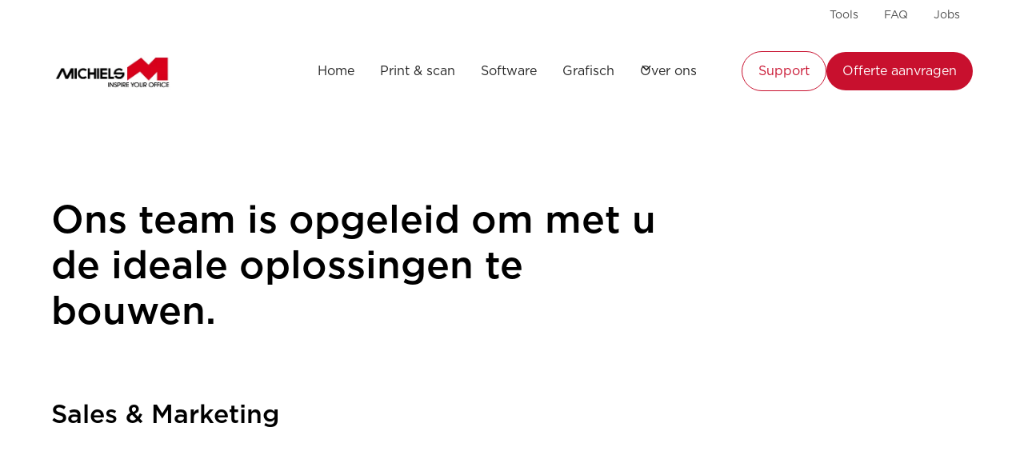

--- FILE ---
content_type: text/html; charset=utf-8
request_url: https://www.michiels-office.be/over-ons/ons-team
body_size: 12003
content:
<!DOCTYPE html><!-- Last Published: Tue Jan 20 2026 16:10:03 GMT+0000 (Coordinated Universal Time) --><html data-wf-domain="www.michiels-office.be" data-wf-page="641078dc74315819ac2e3d28" data-wf-site="641035aa9c189409b31d4667" lang="nl"><head><meta charset="utf-8"/><title>CBC operated by Michiels - Ons team</title><meta content="Ontdek ons fantastisch team, dat zich elke dag inzetten voor uw ideale oplossing." name="description"/><meta content="CBC operated by Michiels - Ons team" property="og:title"/><meta content="Ontdek ons fantastisch team, dat zich elke dag inzetten voor uw ideale oplossing." property="og:description"/><meta content="https://cdn.prod.website-files.com/641035aa9c189409b31d4667/645a454fee71678b1e34e8fc_Team%20-%20OpenGraph.webp" property="og:image"/><meta content="CBC operated by Michiels - Ons team" property="twitter:title"/><meta content="Ontdek ons fantastisch team, dat zich elke dag inzetten voor uw ideale oplossing." property="twitter:description"/><meta content="https://cdn.prod.website-files.com/641035aa9c189409b31d4667/645a454fee71678b1e34e8fc_Team%20-%20OpenGraph.webp" property="twitter:image"/><meta property="og:type" content="website"/><meta content="summary_large_image" name="twitter:card"/><meta content="width=device-width, initial-scale=1" name="viewport"/><link href="https://cdn.prod.website-files.com/641035aa9c189409b31d4667/css/cbc-michiels.shared.5a96bb6ad.css" rel="stylesheet" type="text/css" integrity="sha384-Wpa7at+bSAOeakEdrGvYxAPJZgYqQyac9w5eaPhaeki0/JQsAuoAQVYPUYXFCKzO" crossorigin="anonymous"/><style>@media (min-width:992px) {html.w-mod-js:not(.w-mod-ix) [data-w-id="1d028bc2-7a10-a460-9e3c-bd78ccb4097b"] {display:block;}html.w-mod-js:not(.w-mod-ix) [data-w-id="a5c8df0c-43da-daea-7955-14366fdc5f1e"] {display:none;}html.w-mod-js:not(.w-mod-ix) [data-w-id="61a3354d-a3c6-8417-703d-1d4dc4bc8663"] {display:none;}html.w-mod-js:not(.w-mod-ix) [data-w-id="d868fa7e-70be-ff73-0d6f-c670f70e7ae5"] {display:none;}html.w-mod-js:not(.w-mod-ix) [data-w-id="08de926c-f634-7801-dae8-a6035ee0dad7"] {display:none;}html.w-mod-js:not(.w-mod-ix) [data-w-id="1d028bc2-7a10-a460-9e3c-bd78ccb4097c"] {display:none;}html.w-mod-js:not(.w-mod-ix) [data-w-id="97888159-125d-d37d-86d4-2e5482f35a67"] {display:none;}}</style><link href="https://fonts.googleapis.com" rel="preconnect"/><link href="https://fonts.gstatic.com" rel="preconnect" crossorigin="anonymous"/><script src="https://ajax.googleapis.com/ajax/libs/webfont/1.6.26/webfont.js" type="text/javascript"></script><script type="text/javascript">WebFont.load({  google: {    families: ["Open Sans:300,300italic,400,400italic,600,600italic,700,700italic,800,800italic"]  }});</script><script type="text/javascript">!function(o,c){var n=c.documentElement,t=" w-mod-";n.className+=t+"js",("ontouchstart"in o||o.DocumentTouch&&c instanceof DocumentTouch)&&(n.className+=t+"touch")}(window,document);</script><link href="https://cdn.prod.website-files.com/641035aa9c189409b31d4667/6426e9c99094c31293ec5431_CBC%2032px-01%201.png" rel="shortcut icon" type="image/x-icon"/><link href="https://cdn.prod.website-files.com/641035aa9c189409b31d4667/6426e9cddb9c036b0cdd5597_CBC%20256px-01%201.png" rel="apple-touch-icon"/><script async="" src="https://www.googletagmanager.com/gtag/js?id=G-TY79ZY2Y2M"></script><script type="text/javascript">window.dataLayer = window.dataLayer || [];function gtag(){dataLayer.push(arguments);}gtag('set', 'developer_id.dZGVlNj', true);gtag('js', new Date());gtag('config', 'G-TY79ZY2Y2M');</script><!-- Please keep this css code to improve the font quality-->
<style>
  * {
  -webkit-font-smoothing: antialiased;
  -moz-osx-font-smoothing: grayscale;
}
</style>

<!-- You can remove this -->
<meta name="facebook-domain-verification" content="mlk59ybu44651lzcbhhxjfl8vfae8q" />

<!-- Leadinfo tracking code -->

<script>

(function(l,e,a,d,i,n,f,o){if(!l[i]){l.GlobalLeadinfoNamespace=l.GlobalLeadinfoNamespace||[];

l.GlobalLeadinfoNamespace.push(i);l[i]=function(){(l[i].q=l[i].q||[]).push(arguments)};l[i].t=l[i].t||n;

l[i].q=l[i].q||[];o=e.createElement(a);f=e.getElementsByTagName(a)[0];o.async=1;o.src=d;f.parentNode.insertBefore(o,f);}

}(window,document,'script','https://cdn.leadinfo.net/ping.js','leadinfo','LI-5EE21B9AC8B0B'));

</script>

<!-- Google Tag Manager -->
<script>(function(w,d,s,l,i){w[l]=w[l]||[];w[l].push({'gtm.start':
new Date().getTime(),event:'gtm.js'});var f=d.getElementsByTagName(s)[0],
j=d.createElement(s),dl=l!='dataLayer'?'&l='+l:'';j.async=true;j.src=
'https://www.googletagmanager.com/gtm.js?id='+i+dl;f.parentNode.insertBefore(j,f);
})(window,document,'script','dataLayer','GTM-53VHD7PT');</script>
<!-- End Google Tag Manager --></head><body><div class="page-wrapper"><div class="global-styles w-embed"><style>

/* Get rid of top margin on first element in any rich text element */
.w-richtext > :not(div):first-child, .w-richtext > div:first-child > :first-child {
  margin-top: 0 !important;
}

/* Get rid of bottom margin on last element in any rich text element */
.w-richtext>:last-child, .w-richtext ol li:last-child, .w-richtext ul li:last-child {
	margin-bottom: 0 !important;
}

/* 
Make the following elements inherit typography styles from the parent and not have hardcoded values. 
Important: You will not be able to style for example "All Links" in Designer with this CSS applied.
Uncomment this CSS to use it in the project. Leave this message for future hand-off.
*/
/*
a,
.w-input,
.w-select,
.w-tab-link,
.w-nav-link,
.w-dropdown-btn,
.w-dropdown-toggle,
.w-dropdown-link {
  color: inherit;
  text-decoration: inherit;
  font-size: inherit;
}
*/

/* Prevent all click and hover interaction with an element */
.pointer-events-off {
	pointer-events: none;
}

/* Enables all click and hover interaction with an element */
.pointer-events-on {
  pointer-events: auto;
}

/* Snippet enables you to add class of div-square which creates and maintains a 1:1 dimension of a div.*/
.div-square::after {
  content: "";
  display: block;
  padding-bottom: 100%;
}

/*Hide focus outline for main content element*/
    main:focus-visible {
    outline: -webkit-focus-ring-color auto 0px;
}

/* Make sure containers never lose their center alignment*/
.container-medium, .container-small, .container-large {
  margin-right: auto !important;
  margin-left: auto !important;
}

/*Reset selects, buttons, and links styles*/
.w-input, .w-select, a {
color: inherit;
text-decoration: inherit;
font-size: inherit;
}

/*Apply "..." after 3 lines of text */
.text-style-3lines {
    display: -webkit-box;
    overflow: hidden;
    -webkit-line-clamp: 3;
    -webkit-box-orient: vertical;
}

/* Apply "..." after 2 lines of text */
.text-style-2lines {
    display: -webkit-box;
    overflow: hidden;
    -webkit-line-clamp: 2;
    -webkit-box-orient: vertical;
}
/* Apply "..." at 100% width */
.truncate-width { 
		width: 100%; 
    white-space: nowrap; 
    overflow: hidden; 
    text-overflow: ellipsis; 
}
/* Removes native scrollbar */
.no-scrollbar {
    -ms-overflow-style: none;  // IE 10+
    overflow: -moz-scrollbars-none;  // Firefox
}

.no-scrollbar::-webkit-scrollbar {
    display: none; // Safari and Chrome
}

/* Adds inline flex display */
.display-inlineflex {
  display: inline-flex;
}

/* These classes are never overwritten */
.hide {
  display: none !important;
}

@media screen and (max-width: 991px) {
    .hide, .hide-tablet {
        display: none !important;
    }
}
  @media screen and (max-width: 767px) {
    .hide-mobile-landscape{
      display: none !important;
    }
}
  @media screen and (max-width: 479px) {
    .hide-mobile{
      display: none !important;
    }
}
 
.margin-0 {
  margin: 0rem !important;
}
  
.padding-0 {
  padding: 0rem !important;
}

.spacing-clean {
padding: 0rem !important;
margin: 0rem !important;
}

.margin-top {
  margin-right: 0rem !important;
  margin-bottom: 0rem !important;
  margin-left: 0rem !important;
}

.padding-top {
  padding-right: 0rem !important;
  padding-bottom: 0rem !important;
  padding-left: 0rem !important;
}
  
.margin-right {
  margin-top: 0rem !important;
  margin-bottom: 0rem !important;
  margin-left: 0rem !important;
}

.padding-right {
  padding-top: 0rem !important;
  padding-bottom: 0rem !important;
  padding-left: 0rem !important;
}

.margin-bottom {
  margin-top: 0rem !important;
  margin-right: 0rem !important;
  margin-left: 0rem !important;
}

.padding-bottom {
  padding-top: 0rem !important;
  padding-right: 0rem !important;
  padding-left: 0rem !important;
}

.margin-left {
  margin-top: 0rem !important;
  margin-right: 0rem !important;
  margin-bottom: 0rem !important;
}
  
.padding-left {
  padding-top: 0rem !important;
  padding-right: 0rem !important;
  padding-bottom: 0rem !important;
}
  
.margin-horizontal {
  margin-top: 0rem !important;
  margin-bottom: 0rem !important;
}

.padding-horizontal {
  padding-top: 0rem !important;
  padding-bottom: 0rem !important;
}

.margin-vertical {
  margin-right: 0rem !important;
  margin-left: 0rem !important;
}
  
.padding-vertical {
  padding-right: 0rem !important;
  padding-left: 0rem !important;
}

</style></div><div data-animation="default" class="navbar_component w-nav" data-easing2="ease" fs-scrolldisable-element="smart-nav" data-easing="ease" data-collapse="medium" data-w-id="1c02e86a-e026-54a4-dbc1-5ce8484ad74a" role="banner" data-duration="400"><nav role="navigation" class="subnav w-nav-menu"><a href="/tools" class="subnav_link w-nav-link">Tools</a><a href="/support/faq" class="subnav_link w-nav-link">FAQ</a><a href="/jobs" class="subnav_link w-nav-link">Jobs</a></nav><nav class="navbar_container"><a href="/" class="navbar1_logo-link w-nav-brand"><img src="https://cdn.prod.website-files.com/641035aa9c189409b31d4667/6421a2c4f11c848846d31e1a_logo-michiels.webp" loading="lazy" alt="" class="michiels_logo"/><img src="https://cdn.prod.website-files.com/641035aa9c189409b31d4667/642291597f77797df54887e1_Zidis_Michiels_logo_v02%20(1).gif" loading="lazy" alt="" class="navbar_logo-canon"/></a><nav role="navigation" class="navbar1_menu is-page-height-tablet w-nav-menu"><a href="/" class="navbar1_link w-nav-link">Home</a><a href="/print-scan" class="navbar1_link w-nav-link">Print &amp; scan</a><a href="/software" class="navbar1_link w-nav-link">Software</a><a href="/grafisch" class="navbar1_link w-nav-link">Grafisch</a><div data-hover="true" data-delay="200" data-w-id="1c02e86a-e026-54a4-dbc1-5ce8484ad75c" class="navbar1_menu-dropdown w-dropdown"><div class="navbar1_dropdown-toggle w-dropdown-toggle"><div class="dropdown-icon w-embed"><svg width=" 100%" height=" 100%" viewBox="0 0 16 16" fill="none" xmlns="http://www.w3.org/2000/svg">
<path fill-rule="evenodd" clip-rule="evenodd" d="M2.55806 6.29544C2.46043 6.19781 2.46043 6.03952 2.55806 5.94189L3.44195 5.058C3.53958 4.96037 3.69787 4.96037 3.7955 5.058L8.00001 9.26251L12.2045 5.058C12.3021 4.96037 12.4604 4.96037 12.5581 5.058L13.4419 5.94189C13.5396 6.03952 13.5396 6.19781 13.4419 6.29544L8.17678 11.5606C8.07915 11.6582 7.92086 11.6582 7.82323 11.5606L2.55806 6.29544Z" fill="currentColor"/>
</svg></div><div>Over ons</div></div><nav class="navbar1_dropdown-list w-dropdown-list"><a href="/over-ons/geschiedenis" class="navbar1_dropdown-link w-dropdown-link">De geschiedenis</a><a href="/over-ons/ons-team" aria-current="page" class="navbar1_dropdown-link w-dropdown-link w--current">Ons team</a><a href="/over-ons/ecologie" class="navbar1_dropdown-link w-dropdown-link">Ecologie</a></nav></div><div class="subnav-mobile"><a href="/tools" class="navbar1_link w-nav-link">Tools</a><a href="/support/faq" class="navbar1_link w-nav-link">FAQ</a><a href="/jobs" class="navbar1_link w-nav-link">Jobs</a></div><div class="navbar1_menu-buttons"><a href="/support" class="button is-outline is-small w-button">Support</a><a href="/offerte" class="button is-small w-button">Offerte aanvragen</a></div></nav><div class="navbar1_menu-button w-nav-button"><div class="menu-icon1"><div class="menu-icon1_line-top"></div><div class="menu-icon1_line-middle"><div class="menu-icon_line-middle-inner"></div></div><div class="menu-icon1_line-bottom"></div></div></div></nav></div><main class="main-wrapper"><section class="section_faq-list"><div class="padding-global"><div class="container-large"><div class="padding-section-large"><div class="margin-bottom margin-xxlarge"><div class="max-width-large"><div class="margin-bottom margin-small"><h1 class="heading-style-h2">Ons team is opgeleid om met u de ideale oplossingen te bouwen.</h1></div></div></div><div class="team_component"><div class="margin-bottom margin-small"><div class="max-width-medium"><div class="margin-bottom margin-medium"><h3>Sales &amp; Marketing</h3></div></div></div><div class="team_list-wrapper w-dyn-list"><div role="list" class="team_grid w-dyn-items"><div id="w-node-_557d4926-39e2-ad60-8be4-9784fea83d61-ac2e3d28" role="listitem" class="team_item w-dyn-item"><div class="margin-bottom margin-small"><div class="team4_image-wrapper"><img data-w-id="a5c8df0c-43da-daea-7955-14366fdc5f1e" loading="lazy" style="display:none" src="https://cdn.prod.website-files.com/64107ef36914240916780660/68877e07bb7b79658916ca76_Zidis_Michiels-Office_Portret-Jonathan-2025_GIF_1.gif" alt="" class="team_gif"/><img src="https://cdn.prod.website-files.com/64107ef36914240916780660/68877e02911e80599a8f2195_Zidis_Michiels%20Office_Portret%20Jonathan%202025_Foto_2.jpg" loading="lazy" alt="Jonathan" sizes="100vw" srcset="https://cdn.prod.website-files.com/64107ef36914240916780660/68877e02911e80599a8f2195_Zidis_Michiels%20Office_Portret%20Jonathan%202025_Foto_2-p-500.jpg 500w, https://cdn.prod.website-files.com/64107ef36914240916780660/68877e02911e80599a8f2195_Zidis_Michiels%20Office_Portret%20Jonathan%202025_Foto_2-p-800.jpg 800w, https://cdn.prod.website-files.com/64107ef36914240916780660/68877e02911e80599a8f2195_Zidis_Michiels%20Office_Portret%20Jonathan%202025_Foto_2-p-1080.jpg 1080w, https://cdn.prod.website-files.com/64107ef36914240916780660/68877e02911e80599a8f2195_Zidis_Michiels%20Office_Portret%20Jonathan%202025_Foto_2-p-1600.jpg 1600w, https://cdn.prod.website-files.com/64107ef36914240916780660/68877e02911e80599a8f2195_Zidis_Michiels%20Office_Portret%20Jonathan%202025_Foto_2-p-2000.jpg 2000w, https://cdn.prod.website-files.com/64107ef36914240916780660/68877e02911e80599a8f2195_Zidis_Michiels%20Office_Portret%20Jonathan%202025_Foto_2-p-2600.jpg 2600w, https://cdn.prod.website-files.com/64107ef36914240916780660/68877e02911e80599a8f2195_Zidis_Michiels%20Office_Portret%20Jonathan%202025_Foto_2.jpg 3000w" class="team4_image"/></div></div><div class="margin-bottom margin-xxsmall"><div class="text-block">Jonathan</div></div><div class="text-size-small red">Account Manager</div></div><div id="w-node-_557d4926-39e2-ad60-8be4-9784fea83d61-ac2e3d28" role="listitem" class="team_item w-dyn-item"><div class="margin-bottom margin-small"><div class="team4_image-wrapper"><img data-w-id="a5c8df0c-43da-daea-7955-14366fdc5f1e" loading="lazy" style="display:none" src="https://cdn.prod.website-files.com/64107ef36914240916780660/681ded51269a1e3c8ab5c27d_Zidis_Michiels-Office_Portret-Jordie-2025_GIF_1.gif" alt="" class="team_gif"/><img src="https://cdn.prod.website-files.com/64107ef36914240916780660/681ded4484e19d9b849838d7_Zidis_Michiels%20Office_Portret%20Jordie%202025_Foto_1.jpg" loading="lazy" alt="Jordie" sizes="100vw" srcset="https://cdn.prod.website-files.com/64107ef36914240916780660/681ded4484e19d9b849838d7_Zidis_Michiels%20Office_Portret%20Jordie%202025_Foto_1-p-500.jpg 500w, https://cdn.prod.website-files.com/64107ef36914240916780660/681ded4484e19d9b849838d7_Zidis_Michiels%20Office_Portret%20Jordie%202025_Foto_1.jpg 800w" class="team4_image"/></div></div><div class="margin-bottom margin-xxsmall"><div class="text-block">Jordie</div></div><div class="text-size-small red">Business Developer</div></div><div id="w-node-_557d4926-39e2-ad60-8be4-9784fea83d61-ac2e3d28" role="listitem" class="team_item w-dyn-item"><div class="margin-bottom margin-small"><div class="team4_image-wrapper"><img data-w-id="a5c8df0c-43da-daea-7955-14366fdc5f1e" loading="lazy" style="display:none" src="https://cdn.prod.website-files.com/64107ef36914240916780660/677d557aa6b43380219c5467_Zidis_Michiels_Portretten_2025_NM_Video_4.gif" alt="" class="team_gif"/><img src="https://cdn.prod.website-files.com/64107ef36914240916780660/677d557da6b43380219c5640_Zidis_Michiels%20Office_Portretten%202025_Foto_4.jpg" loading="lazy" alt="Yenthe" sizes="100vw" srcset="https://cdn.prod.website-files.com/64107ef36914240916780660/677d557da6b43380219c5640_Zidis_Michiels%20Office_Portretten%202025_Foto_4-p-500.jpg 500w, https://cdn.prod.website-files.com/64107ef36914240916780660/677d557da6b43380219c5640_Zidis_Michiels%20Office_Portretten%202025_Foto_4.jpg 800w" class="team4_image"/></div></div><div class="margin-bottom margin-xxsmall"><div class="text-block">Yenthe</div></div><div class="text-size-small red">Business Developer</div></div><div id="w-node-_557d4926-39e2-ad60-8be4-9784fea83d61-ac2e3d28" role="listitem" class="team_item w-dyn-item"><div class="margin-bottom margin-small"><div class="team4_image-wrapper"><img data-w-id="a5c8df0c-43da-daea-7955-14366fdc5f1e" loading="lazy" style="display:none" src="https://cdn.prod.website-files.com/64107ef36914240916780660/6527ba66d099c6bd0f4f93eb_Zidis_Michiels_Portretten_Video_lowres_Quinten.gif" alt="" class="team_gif"/><img src="https://cdn.prod.website-files.com/64107ef36914240916780660/6964b9d5b0bb4187c71fd470_IMG_5712.JPG" loading="lazy" alt="Quinten" sizes="100vw" srcset="https://cdn.prod.website-files.com/64107ef36914240916780660/6964b9d5b0bb4187c71fd470_IMG_5712-p-500.jpg 500w, https://cdn.prod.website-files.com/64107ef36914240916780660/6964b9d5b0bb4187c71fd470_IMG_5712-p-800.jpg 800w, https://cdn.prod.website-files.com/64107ef36914240916780660/6964b9d5b0bb4187c71fd470_IMG_5712-p-1080.jpg 1080w, https://cdn.prod.website-files.com/64107ef36914240916780660/6964b9d5b0bb4187c71fd470_IMG_5712-p-1600.jpg 1600w, https://cdn.prod.website-files.com/64107ef36914240916780660/6964b9d5b0bb4187c71fd470_IMG_5712-p-2000.jpg 2000w, https://cdn.prod.website-files.com/64107ef36914240916780660/6964b9d5b0bb4187c71fd470_IMG_5712-p-2600.jpg 2600w, https://cdn.prod.website-files.com/64107ef36914240916780660/6964b9d5b0bb4187c71fd470_IMG_5712-p-3200.jpg 3200w, https://cdn.prod.website-files.com/64107ef36914240916780660/6964b9d5b0bb4187c71fd470_IMG_5712.JPG 3525w" class="team4_image"/></div></div><div class="margin-bottom margin-xxsmall"><div class="text-block">Quinten</div></div><div class="text-size-small red">Junior Marketeer</div></div><div id="w-node-_557d4926-39e2-ad60-8be4-9784fea83d61-ac2e3d28" role="listitem" class="team_item w-dyn-item"><div class="margin-bottom margin-small"><div class="team4_image-wrapper"><img data-w-id="a5c8df0c-43da-daea-7955-14366fdc5f1e" loading="lazy" style="display:none" src="https://cdn.prod.website-files.com/64107ef36914240916780660/64bfc355b3dbb7e4973e86a8_Zidis_Michiels_Portret_Ken2.gif" alt="" class="team_gif"/><img src="https://cdn.prod.website-files.com/64107ef36914240916780660/64bfc341b3dbb7e4973e6abe_Portret%20Siemen.jpg" loading="lazy" alt="Siemen" sizes="100vw" srcset="https://cdn.prod.website-files.com/64107ef36914240916780660/64bfc341b3dbb7e4973e6abe_Portret%20Siemen-p-500.jpg 500w, https://cdn.prod.website-files.com/64107ef36914240916780660/64bfc341b3dbb7e4973e6abe_Portret%20Siemen-p-800.jpg 800w, https://cdn.prod.website-files.com/64107ef36914240916780660/64bfc341b3dbb7e4973e6abe_Portret%20Siemen-p-1080.jpg 1080w, https://cdn.prod.website-files.com/64107ef36914240916780660/64bfc341b3dbb7e4973e6abe_Portret%20Siemen-p-1600.jpg 1600w, https://cdn.prod.website-files.com/64107ef36914240916780660/64bfc341b3dbb7e4973e6abe_Portret%20Siemen-p-2000.jpg 2000w, https://cdn.prod.website-files.com/64107ef36914240916780660/64bfc341b3dbb7e4973e6abe_Portret%20Siemen-p-2600.jpg 2600w, https://cdn.prod.website-files.com/64107ef36914240916780660/64bfc341b3dbb7e4973e6abe_Portret%20Siemen-p-3200.jpg 3200w, https://cdn.prod.website-files.com/64107ef36914240916780660/64bfc341b3dbb7e4973e6abe_Portret%20Siemen.jpg 3648w" class="team4_image"/></div></div><div class="margin-bottom margin-xxsmall"><div class="text-block">Siemen</div></div><div class="text-size-small red">Account Manager</div></div><div id="w-node-_557d4926-39e2-ad60-8be4-9784fea83d61-ac2e3d28" role="listitem" class="team_item w-dyn-item"><div class="margin-bottom margin-small"><div class="team4_image-wrapper"><img data-w-id="a5c8df0c-43da-daea-7955-14366fdc5f1e" loading="lazy" style="display:none" src="https://cdn.prod.website-files.com/64107ef36914240916780660/64bfc22f8f66eb805c87a44d_Zidis_Michiels_Portret-Siemen2.gif" alt="" class="team_gif"/><img src="https://cdn.prod.website-files.com/64107ef36914240916780660/64bf92b73af4baec3e48df04_Portret%20Ken.jpg" loading="lazy" alt="Ken" sizes="100vw" srcset="https://cdn.prod.website-files.com/64107ef36914240916780660/64bf92b73af4baec3e48df04_Portret%20Ken-p-500.jpg 500w, https://cdn.prod.website-files.com/64107ef36914240916780660/64bf92b73af4baec3e48df04_Portret%20Ken-p-800.jpg 800w, https://cdn.prod.website-files.com/64107ef36914240916780660/64bf92b73af4baec3e48df04_Portret%20Ken-p-1080.jpg 1080w, https://cdn.prod.website-files.com/64107ef36914240916780660/64bf92b73af4baec3e48df04_Portret%20Ken-p-1600.jpg 1600w, https://cdn.prod.website-files.com/64107ef36914240916780660/64bf92b73af4baec3e48df04_Portret%20Ken-p-2000.jpg 2000w, https://cdn.prod.website-files.com/64107ef36914240916780660/64bf92b73af4baec3e48df04_Portret%20Ken-p-2600.jpg 2600w, https://cdn.prod.website-files.com/64107ef36914240916780660/64bf92b73af4baec3e48df04_Portret%20Ken-p-3200.jpg 3200w, https://cdn.prod.website-files.com/64107ef36914240916780660/64bf92b73af4baec3e48df04_Portret%20Ken.jpg 3648w" class="team4_image"/></div></div><div class="margin-bottom margin-xxsmall"><div class="text-block">Ken</div></div><div class="text-size-small red">Account Manager</div></div><div id="w-node-_557d4926-39e2-ad60-8be4-9784fea83d61-ac2e3d28" role="listitem" class="team_item w-dyn-item"><div class="margin-bottom margin-small"><div class="team4_image-wrapper"><img data-w-id="a5c8df0c-43da-daea-7955-14366fdc5f1e" loading="lazy" style="display:none" src="https://cdn.prod.website-files.com/64107ef36914240916780660/6437d341bfaf813c289fac8c_31%20Bruno.gif" alt="" class="team_gif"/><img src="https://cdn.prod.website-files.com/64107ef36914240916780660/6448d566e16734bb7ed8702d_BOC_6246-min.JPG" loading="lazy" alt="Bruno" sizes="100vw" srcset="https://cdn.prod.website-files.com/64107ef36914240916780660/6448d566e16734bb7ed8702d_BOC_6246-min-p-500.jpg 500w, https://cdn.prod.website-files.com/64107ef36914240916780660/6448d566e16734bb7ed8702d_BOC_6246-min-p-800.jpg 800w, https://cdn.prod.website-files.com/64107ef36914240916780660/6448d566e16734bb7ed8702d_BOC_6246-min-p-1080.jpg 1080w, https://cdn.prod.website-files.com/64107ef36914240916780660/6448d566e16734bb7ed8702d_BOC_6246-min-p-1600.jpg 1600w, https://cdn.prod.website-files.com/64107ef36914240916780660/6448d566e16734bb7ed8702d_BOC_6246-min-p-2000.jpg 2000w, https://cdn.prod.website-files.com/64107ef36914240916780660/6448d566e16734bb7ed8702d_BOC_6246-min-p-2600.jpg 2600w, https://cdn.prod.website-files.com/64107ef36914240916780660/6448d566e16734bb7ed8702d_BOC_6246-min-p-3200.jpg 3200w, https://cdn.prod.website-files.com/64107ef36914240916780660/6448d566e16734bb7ed8702d_BOC_6246-min.JPG 5472w" class="team4_image"/></div></div><div class="margin-bottom margin-xxsmall"><div class="text-block">Bruno</div></div><div class="text-size-small red">Account Manager</div></div><div id="w-node-_557d4926-39e2-ad60-8be4-9784fea83d61-ac2e3d28" role="listitem" class="team_item w-dyn-item"><div class="margin-bottom margin-small"><div class="team4_image-wrapper"><img data-w-id="a5c8df0c-43da-daea-7955-14366fdc5f1e" loading="lazy" style="display:none" src="https://cdn.prod.website-files.com/64107ef36914240916780660/6423fa4f03f44310fd5066b8_24%20Tom.gif" alt="" class="team_gif"/><img src="https://cdn.prod.website-files.com/64107ef36914240916780660/6411ea5ce377731c31602736_Tom.jpg" loading="lazy" alt="Tom" sizes="100vw" srcset="https://cdn.prod.website-files.com/64107ef36914240916780660/6411ea5ce377731c31602736_Tom-p-500.jpg 500w, https://cdn.prod.website-files.com/64107ef36914240916780660/6411ea5ce377731c31602736_Tom-p-800.jpg 800w, https://cdn.prod.website-files.com/64107ef36914240916780660/6411ea5ce377731c31602736_Tom-p-1080.jpg 1080w, https://cdn.prod.website-files.com/64107ef36914240916780660/6411ea5ce377731c31602736_Tom-p-1600.jpg 1600w, https://cdn.prod.website-files.com/64107ef36914240916780660/6411ea5ce377731c31602736_Tom-p-2000.jpg 2000w, https://cdn.prod.website-files.com/64107ef36914240916780660/6411ea5ce377731c31602736_Tom.jpg 2962w" class="team4_image"/></div></div><div class="margin-bottom margin-xxsmall"><div class="text-block">Tom</div></div><div class="text-size-small red">Account Manager</div></div><div id="w-node-_557d4926-39e2-ad60-8be4-9784fea83d61-ac2e3d28" role="listitem" class="team_item w-dyn-item"><div class="margin-bottom margin-small"><div class="team4_image-wrapper"><img data-w-id="a5c8df0c-43da-daea-7955-14366fdc5f1e" loading="lazy" style="display:none" src="https://cdn.prod.website-files.com/64107ef36914240916780660/6423f90511e0cd75c1e9e025_20%20Geert%20-%20Sales.gif" alt="" class="team_gif"/><img src="https://cdn.prod.website-files.com/64107ef36914240916780660/6411e9167234f89b30887535_Geert%20Accountant.jpg" loading="lazy" alt="Geert" sizes="100vw" srcset="https://cdn.prod.website-files.com/64107ef36914240916780660/6411e9167234f89b30887535_Geert%20Accountant-p-500.jpg 500w, https://cdn.prod.website-files.com/64107ef36914240916780660/6411e9167234f89b30887535_Geert%20Accountant-p-800.jpg 800w, https://cdn.prod.website-files.com/64107ef36914240916780660/6411e9167234f89b30887535_Geert%20Accountant-p-1080.jpg 1080w, https://cdn.prod.website-files.com/64107ef36914240916780660/6411e9167234f89b30887535_Geert%20Accountant-p-1600.jpg 1600w, https://cdn.prod.website-files.com/64107ef36914240916780660/6411e9167234f89b30887535_Geert%20Accountant-p-2000.jpg 2000w, https://cdn.prod.website-files.com/64107ef36914240916780660/6411e9167234f89b30887535_Geert%20Accountant.jpg 2962w" class="team4_image"/></div></div><div class="margin-bottom margin-xxsmall"><div class="text-block">Geert</div></div><div class="text-size-small red">Digital Transformation Consultant</div></div></div></div></div><div class="team_component"><div class="margin-bottom margin-small"><div class="max-width-medium"><div class="margin-bottom margin-medium"><h3>Business Support</h3></div></div></div><div class="team_list-wrapper w-dyn-list"><div role="list" class="team_grid w-dyn-items"><div id="w-node-d1750973-8aba-6011-a0f7-af0ef71a584b-ac2e3d28" role="listitem" class="team_item w-dyn-item"><div class="margin-bottom margin-small"><div class="team4_image-wrapper"><img data-w-id="61a3354d-a3c6-8417-703d-1d4dc4bc8663" loading="lazy" style="display:none" src="https://cdn.prod.website-files.com/64107ef36914240916780660/6423fa5bec26c12406fc4507_17%20Vibe.gif" alt="" class="team_gif"/><img src="https://cdn.prod.website-files.com/64107ef36914240916780660/6411ea6a78e83f020bb8725f_Vibe.jpg" loading="lazy" alt="" sizes="100vw" srcset="https://cdn.prod.website-files.com/64107ef36914240916780660/6411ea6a78e83f020bb8725f_Vibe-p-500.jpg 500w, https://cdn.prod.website-files.com/64107ef36914240916780660/6411ea6a78e83f020bb8725f_Vibe-p-800.jpg 800w, https://cdn.prod.website-files.com/64107ef36914240916780660/6411ea6a78e83f020bb8725f_Vibe-p-1080.jpg 1080w, https://cdn.prod.website-files.com/64107ef36914240916780660/6411ea6a78e83f020bb8725f_Vibe-p-1600.jpg 1600w, https://cdn.prod.website-files.com/64107ef36914240916780660/6411ea6a78e83f020bb8725f_Vibe-p-2000.jpg 2000w, https://cdn.prod.website-files.com/64107ef36914240916780660/6411ea6a78e83f020bb8725f_Vibe.jpg 3260w" class="team4_image"/></div></div><div class="margin-bottom margin-xxsmall"><div class="text-block">Vibe</div></div><div class="text-size-small red">Finance Support Specialist</div></div><div id="w-node-d1750973-8aba-6011-a0f7-af0ef71a584b-ac2e3d28" role="listitem" class="team_item w-dyn-item"><div class="margin-bottom margin-small"><div class="team4_image-wrapper"><img data-w-id="61a3354d-a3c6-8417-703d-1d4dc4bc8663" loading="lazy" style="display:none" src="https://cdn.prod.website-files.com/64107ef36914240916780660/6423fa468d8367276225a56f_27%20Tijs.gif" alt="" class="team_gif"/><img src="https://cdn.prod.website-files.com/64107ef36914240916780660/6411ea494dac8c45030dbd8e_Tijs.jpg" loading="lazy" alt="" sizes="100vw" srcset="https://cdn.prod.website-files.com/64107ef36914240916780660/6411ea494dac8c45030dbd8e_Tijs-p-500.jpg 500w, https://cdn.prod.website-files.com/64107ef36914240916780660/6411ea494dac8c45030dbd8e_Tijs-p-800.jpg 800w, https://cdn.prod.website-files.com/64107ef36914240916780660/6411ea494dac8c45030dbd8e_Tijs-p-1080.jpg 1080w, https://cdn.prod.website-files.com/64107ef36914240916780660/6411ea494dac8c45030dbd8e_Tijs-p-1600.jpg 1600w, https://cdn.prod.website-files.com/64107ef36914240916780660/6411ea494dac8c45030dbd8e_Tijs-p-2000.jpg 2000w, https://cdn.prod.website-files.com/64107ef36914240916780660/6411ea494dac8c45030dbd8e_Tijs.jpg 3083w" class="team4_image"/></div></div><div class="margin-bottom margin-xxsmall"><div class="text-block">Tijs</div></div><div class="text-size-small red">IT Support Specialist</div></div><div id="w-node-d1750973-8aba-6011-a0f7-af0ef71a584b-ac2e3d28" role="listitem" class="team_item w-dyn-item"><div class="margin-bottom margin-small"><div class="team4_image-wrapper"><img data-w-id="61a3354d-a3c6-8417-703d-1d4dc4bc8663" loading="lazy" style="display:none" src="https://cdn.prod.website-files.com/64107ef36914240916780660/6423f9731fd1a350b34f7977_8%20Martine.gif" alt="" class="team_gif"/><img src="https://cdn.prod.website-files.com/64107ef36914240916780660/6411e98340d94d1ca7765646_Martine.jpg" loading="lazy" alt="" sizes="100vw" srcset="https://cdn.prod.website-files.com/64107ef36914240916780660/6411e98340d94d1ca7765646_Martine-p-500.jpg 500w, https://cdn.prod.website-files.com/64107ef36914240916780660/6411e98340d94d1ca7765646_Martine-p-800.jpg 800w, https://cdn.prod.website-files.com/64107ef36914240916780660/6411e98340d94d1ca7765646_Martine-p-1080.jpg 1080w, https://cdn.prod.website-files.com/64107ef36914240916780660/6411e98340d94d1ca7765646_Martine-p-1600.jpg 1600w, https://cdn.prod.website-files.com/64107ef36914240916780660/6411e98340d94d1ca7765646_Martine-p-2000.jpg 2000w, https://cdn.prod.website-files.com/64107ef36914240916780660/6411e98340d94d1ca7765646_Martine.jpg 2958w" class="team4_image"/></div></div><div class="margin-bottom margin-xxsmall"><div class="text-block">Martine</div></div><div class="text-size-small red">Business Support Specialist</div></div><div id="w-node-d1750973-8aba-6011-a0f7-af0ef71a584b-ac2e3d28" role="listitem" class="team_item w-dyn-item"><div class="margin-bottom margin-small"><div class="team4_image-wrapper"><img data-w-id="61a3354d-a3c6-8417-703d-1d4dc4bc8663" loading="lazy" style="display:none" src="https://cdn.prod.website-files.com/64107ef36914240916780660/6423f8b9fd6a5d68a3344236_1%20Annick.gif" alt="" class="team_gif"/><img src="https://cdn.prod.website-files.com/64107ef36914240916780660/6411e8dc646fb733d9f4dfd9_Annick.jpg" loading="lazy" alt="" sizes="100vw" srcset="https://cdn.prod.website-files.com/64107ef36914240916780660/6411e8dc646fb733d9f4dfd9_Annick-p-500.jpg 500w, https://cdn.prod.website-files.com/64107ef36914240916780660/6411e8dc646fb733d9f4dfd9_Annick-p-800.jpg 800w, https://cdn.prod.website-files.com/64107ef36914240916780660/6411e8dc646fb733d9f4dfd9_Annick-p-1080.jpg 1080w, https://cdn.prod.website-files.com/64107ef36914240916780660/6411e8dc646fb733d9f4dfd9_Annick-p-1600.jpg 1600w, https://cdn.prod.website-files.com/64107ef36914240916780660/6411e8dc646fb733d9f4dfd9_Annick-p-2000.jpg 2000w, https://cdn.prod.website-files.com/64107ef36914240916780660/6411e8dc646fb733d9f4dfd9_Annick.jpg 3195w" class="team4_image"/></div></div><div class="margin-bottom margin-xxsmall"><div class="text-block">Annick</div></div><div class="text-size-small red">Business Support Specialist</div></div></div></div></div><div class="team_component"><div class="margin-bottom margin-small"><div class="max-width-medium"><div class="margin-bottom margin-medium"><h3>Service &amp; Support</h3></div></div></div><div class="team_list-wrapper w-dyn-list"><div role="list" class="team_grid w-dyn-items"><div id="w-node-b3810e32-4aaf-91d4-fcda-7fa606c18791-ac2e3d28" role="listitem" class="team_item w-dyn-item"><div class="margin-bottom margin-small"><div class="team4_image-wrapper"><img data-w-id="d868fa7e-70be-ff73-0d6f-c670f70e7ae5" loading="lazy" style="display:none" src="https://cdn.prod.website-files.com/64107ef36914240916780660/677d5526fa5fce31429c3551_Zidis_Michiels_Portretten_2025_NM_Video_2_V1.gif" alt="" class="team_gif"/><img src="https://cdn.prod.website-files.com/64107ef36914240916780660/677d552e0f035c2f248bf9e5_Zidis_Michiels%20Office_Portretten%202025_Foto_2.jpg" loading="lazy" alt="" sizes="100vw" srcset="https://cdn.prod.website-files.com/64107ef36914240916780660/677d552e0f035c2f248bf9e5_Zidis_Michiels%20Office_Portretten%202025_Foto_2-p-500.jpg 500w, https://cdn.prod.website-files.com/64107ef36914240916780660/677d552e0f035c2f248bf9e5_Zidis_Michiels%20Office_Portretten%202025_Foto_2.jpg 800w" class="team4_image"/></div></div><div class="margin-bottom margin-xxsmall"><div class="text-block">Kain</div></div><div class="text-size-small red">Service &amp; Support Engineer</div></div><div id="w-node-b3810e32-4aaf-91d4-fcda-7fa606c18791-ac2e3d28" role="listitem" class="team_item w-dyn-item"><div class="margin-bottom margin-small"><div class="team4_image-wrapper"><img data-w-id="d868fa7e-70be-ff73-0d6f-c670f70e7ae5" loading="lazy" style="display:none" src="https://cdn.prod.website-files.com/64107ef36914240916780660/677d54e7f251d51a48c9824c_Zidis_Michiels_Portretten_2025_NM_Video_1.gif" alt="" class="team_gif"/><img src="https://cdn.prod.website-files.com/64107ef36914240916780660/677d54e1febafeda674e3ffb_Zidis_Michiels%20Office_Portretten%202025_Foto_1.jpg" loading="lazy" alt="" sizes="100vw" srcset="https://cdn.prod.website-files.com/64107ef36914240916780660/677d54e1febafeda674e3ffb_Zidis_Michiels%20Office_Portretten%202025_Foto_1-p-500.jpg 500w, https://cdn.prod.website-files.com/64107ef36914240916780660/677d54e1febafeda674e3ffb_Zidis_Michiels%20Office_Portretten%202025_Foto_1.jpg 800w" class="team4_image"/></div></div><div class="margin-bottom margin-xxsmall"><div class="text-block">Kris</div></div><div class="text-size-small red">Logistic &amp; Warehouse Operator</div></div><div id="w-node-b3810e32-4aaf-91d4-fcda-7fa606c18791-ac2e3d28" role="listitem" class="team_item w-dyn-item"><div class="margin-bottom margin-small"><div class="team4_image-wrapper"><img data-w-id="d868fa7e-70be-ff73-0d6f-c670f70e7ae5" loading="lazy" style="display:none" src="https://cdn.prod.website-files.com/64107ef36914240916780660/6690ece8e8f1d07dc2436bd0_Zidis_Michiels_NM_Video_2.gif" alt="" class="team_gif"/><img src="https://cdn.prod.website-files.com/64107ef36914240916780660/6690ecdcecd730600ca4a318_Zidis_Michiels_Nieuwe%20medewerkers_Portretten_2.jpg" loading="lazy" alt="" sizes="100vw" srcset="https://cdn.prod.website-files.com/64107ef36914240916780660/6690ecdcecd730600ca4a318_Zidis_Michiels_Nieuwe%20medewerkers_Portretten_2-p-500.jpg 500w, https://cdn.prod.website-files.com/64107ef36914240916780660/6690ecdcecd730600ca4a318_Zidis_Michiels_Nieuwe%20medewerkers_Portretten_2.jpg 800w" class="team4_image"/></div></div><div class="margin-bottom margin-xxsmall"><div class="text-block">Raf</div></div><div class="text-size-small red">Service &amp; Support Engineer</div></div><div id="w-node-b3810e32-4aaf-91d4-fcda-7fa606c18791-ac2e3d28" role="listitem" class="team_item w-dyn-item"><div class="margin-bottom margin-small"><div class="team4_image-wrapper"><img data-w-id="d868fa7e-70be-ff73-0d6f-c670f70e7ae5" loading="lazy" style="display:none" src="https://cdn.prod.website-files.com/64107ef36914240916780660/6423f92e11e0cdadf0e9e30a_29%20Jeroen.gif" alt="" class="team_gif"/><img src="https://cdn.prod.website-files.com/64107ef36914240916780660/6836db43cfe7f6d7dc9b2d26_BOC_1266-min.JPG" loading="lazy" alt="" sizes="100vw" srcset="https://cdn.prod.website-files.com/64107ef36914240916780660/6836db43cfe7f6d7dc9b2d26_BOC_1266-min-p-500.jpg 500w, https://cdn.prod.website-files.com/64107ef36914240916780660/6836db43cfe7f6d7dc9b2d26_BOC_1266-min-p-800.jpg 800w, https://cdn.prod.website-files.com/64107ef36914240916780660/6836db43cfe7f6d7dc9b2d26_BOC_1266-min-p-1080.jpg 1080w, https://cdn.prod.website-files.com/64107ef36914240916780660/6836db43cfe7f6d7dc9b2d26_BOC_1266-min-p-1600.jpg 1600w, https://cdn.prod.website-files.com/64107ef36914240916780660/6836db43cfe7f6d7dc9b2d26_BOC_1266-min-p-2000.jpg 2000w, https://cdn.prod.website-files.com/64107ef36914240916780660/6836db43cfe7f6d7dc9b2d26_BOC_1266-min-p-2600.jpg 2600w, https://cdn.prod.website-files.com/64107ef36914240916780660/6836db43cfe7f6d7dc9b2d26_BOC_1266-min-p-3200.jpg 3200w, https://cdn.prod.website-files.com/64107ef36914240916780660/6836db43cfe7f6d7dc9b2d26_BOC_1266-min.JPG 5472w" class="team4_image"/></div></div><div class="margin-bottom margin-xxsmall"><div class="text-block">Jeroen</div></div><div class="text-size-small red">Service &amp; Support Engineer</div></div><div id="w-node-b3810e32-4aaf-91d4-fcda-7fa606c18791-ac2e3d28" role="listitem" class="team_item w-dyn-item"><div class="margin-bottom margin-small"><div class="team4_image-wrapper"><img data-w-id="d868fa7e-70be-ff73-0d6f-c670f70e7ae5" loading="lazy" style="display:none" src="https://cdn.prod.website-files.com/64107ef36914240916780660/6423fa1b90312f78ec519de1_16%20Rudiger.gif" alt="" class="team_gif"/><img src="https://cdn.prod.website-files.com/64107ef36914240916780660/6411ea2797b68e31596fc824_Rudiger.jpg" loading="lazy" alt="" sizes="100vw" srcset="https://cdn.prod.website-files.com/64107ef36914240916780660/6411ea2797b68e31596fc824_Rudiger-p-500.jpg 500w, https://cdn.prod.website-files.com/64107ef36914240916780660/6411ea2797b68e31596fc824_Rudiger-p-800.jpg 800w, https://cdn.prod.website-files.com/64107ef36914240916780660/6411ea2797b68e31596fc824_Rudiger-p-1080.jpg 1080w, https://cdn.prod.website-files.com/64107ef36914240916780660/6411ea2797b68e31596fc824_Rudiger-p-1600.jpg 1600w, https://cdn.prod.website-files.com/64107ef36914240916780660/6411ea2797b68e31596fc824_Rudiger-p-2000.jpg 2000w, https://cdn.prod.website-files.com/64107ef36914240916780660/6411ea2797b68e31596fc824_Rudiger.jpg 3290w" class="team4_image"/></div></div><div class="margin-bottom margin-xxsmall"><div class="text-block">Rudiger</div></div><div class="text-size-small red">Service &amp; Support Engineer</div></div><div id="w-node-b3810e32-4aaf-91d4-fcda-7fa606c18791-ac2e3d28" role="listitem" class="team_item w-dyn-item"><div class="margin-bottom margin-small"><div class="team4_image-wrapper"><img data-w-id="d868fa7e-70be-ff73-0d6f-c670f70e7ae5" loading="lazy" style="display:none" src="https://cdn.prod.website-files.com/64107ef36914240916780660/6423fa032534e3066706c702_12%20Raoul.gif" alt="" class="team_gif"/><img src="https://cdn.prod.website-files.com/64107ef36914240916780660/6411ea208da6dc2bfb4af15d_Raoul.jpg" loading="lazy" alt="" sizes="100vw" srcset="https://cdn.prod.website-files.com/64107ef36914240916780660/6411ea208da6dc2bfb4af15d_Raoul-p-500.jpg 500w, https://cdn.prod.website-files.com/64107ef36914240916780660/6411ea208da6dc2bfb4af15d_Raoul-p-800.jpg 800w, https://cdn.prod.website-files.com/64107ef36914240916780660/6411ea208da6dc2bfb4af15d_Raoul-p-1080.jpg 1080w, https://cdn.prod.website-files.com/64107ef36914240916780660/6411ea208da6dc2bfb4af15d_Raoul-p-1600.jpg 1600w, https://cdn.prod.website-files.com/64107ef36914240916780660/6411ea208da6dc2bfb4af15d_Raoul-p-2000.jpg 2000w, https://cdn.prod.website-files.com/64107ef36914240916780660/6411ea208da6dc2bfb4af15d_Raoul-p-2600.jpg 2600w, https://cdn.prod.website-files.com/64107ef36914240916780660/6411ea208da6dc2bfb4af15d_Raoul.jpg 3248w" class="team4_image"/></div></div><div class="margin-bottom margin-xxsmall"><div class="text-block">Raoul</div></div><div class="text-size-small red">Service &amp; Support Engineer</div></div><div id="w-node-b3810e32-4aaf-91d4-fcda-7fa606c18791-ac2e3d28" role="listitem" class="team_item w-dyn-item"><div class="margin-bottom margin-small"><div class="team4_image-wrapper"><img data-w-id="d868fa7e-70be-ff73-0d6f-c670f70e7ae5" loading="lazy" style="display:none" src="https://cdn.prod.website-files.com/64107ef36914240916780660/6423f95421b96c4128c3117a_15%20Koen.gif" alt="" class="team_gif"/><img src="https://cdn.prod.website-files.com/64107ef36914240916780660/6411e9577e7a93c40a903c07_Koen.jpg" loading="lazy" alt="" sizes="100vw" srcset="https://cdn.prod.website-files.com/64107ef36914240916780660/6411e9577e7a93c40a903c07_Koen-p-500.jpg 500w, https://cdn.prod.website-files.com/64107ef36914240916780660/6411e9577e7a93c40a903c07_Koen-p-800.jpg 800w, https://cdn.prod.website-files.com/64107ef36914240916780660/6411e9577e7a93c40a903c07_Koen-p-1080.jpg 1080w, https://cdn.prod.website-files.com/64107ef36914240916780660/6411e9577e7a93c40a903c07_Koen-p-1600.jpg 1600w, https://cdn.prod.website-files.com/64107ef36914240916780660/6411e9577e7a93c40a903c07_Koen-p-2000.jpg 2000w, https://cdn.prod.website-files.com/64107ef36914240916780660/6411e9577e7a93c40a903c07_Koen.jpg 3295w" class="team4_image"/></div></div><div class="margin-bottom margin-xxsmall"><div class="text-block">Koen</div></div><div class="text-size-small red">Service &amp; Support Engineer</div></div><div id="w-node-b3810e32-4aaf-91d4-fcda-7fa606c18791-ac2e3d28" role="listitem" class="team_item w-dyn-item"><div class="margin-bottom margin-small"><div class="team4_image-wrapper"><img data-w-id="d868fa7e-70be-ff73-0d6f-c670f70e7ae5" loading="lazy" style="display:none" src="https://cdn.prod.website-files.com/64107ef36914240916780660/6423f949bdb757e10f25e554_7%20Jurgen.gif" alt="" class="team_gif"/><img src="https://cdn.prod.website-files.com/64107ef36914240916780660/6411e94bf7ae63c91b6222d6_Jurgen.jpg" loading="lazy" alt="" sizes="100vw" srcset="https://cdn.prod.website-files.com/64107ef36914240916780660/6411e94bf7ae63c91b6222d6_Jurgen-p-500.jpg 500w, https://cdn.prod.website-files.com/64107ef36914240916780660/6411e94bf7ae63c91b6222d6_Jurgen-p-800.jpg 800w, https://cdn.prod.website-files.com/64107ef36914240916780660/6411e94bf7ae63c91b6222d6_Jurgen-p-1080.jpg 1080w, https://cdn.prod.website-files.com/64107ef36914240916780660/6411e94bf7ae63c91b6222d6_Jurgen-p-1600.jpg 1600w, https://cdn.prod.website-files.com/64107ef36914240916780660/6411e94bf7ae63c91b6222d6_Jurgen-p-2000.jpg 2000w, https://cdn.prod.website-files.com/64107ef36914240916780660/6411e94bf7ae63c91b6222d6_Jurgen.jpg 3192w" class="team4_image"/></div></div><div class="margin-bottom margin-xxsmall"><div class="text-block">Jurgen</div></div><div class="text-size-small red">Service &amp; Support Engineer</div></div><div id="w-node-b3810e32-4aaf-91d4-fcda-7fa606c18791-ac2e3d28" role="listitem" class="team_item w-dyn-item"><div class="margin-bottom margin-small"><div class="team4_image-wrapper"><img data-w-id="d868fa7e-70be-ff73-0d6f-c670f70e7ae5" loading="lazy" style="display:none" src="https://cdn.prod.website-files.com/64107ef36914240916780660/6836dbfb54091e9dd61bf604_19%20Steven.gif" alt="" class="team_gif"/><img src="https://cdn.prod.website-files.com/64107ef36914240916780660/6836dc17dbea8cb09b852bd7_BOC_0103.JPG" loading="lazy" alt="" sizes="100vw" srcset="https://cdn.prod.website-files.com/64107ef36914240916780660/6836dc17dbea8cb09b852bd7_BOC_0103-p-500.jpg 500w, https://cdn.prod.website-files.com/64107ef36914240916780660/6836dc17dbea8cb09b852bd7_BOC_0103-p-800.jpg 800w, https://cdn.prod.website-files.com/64107ef36914240916780660/6836dc17dbea8cb09b852bd7_BOC_0103-p-1080.jpg 1080w, https://cdn.prod.website-files.com/64107ef36914240916780660/6836dc17dbea8cb09b852bd7_BOC_0103-p-1600.jpg 1600w, https://cdn.prod.website-files.com/64107ef36914240916780660/6836dc17dbea8cb09b852bd7_BOC_0103-p-2000.jpg 2000w, https://cdn.prod.website-files.com/64107ef36914240916780660/6836dc17dbea8cb09b852bd7_BOC_0103-p-2600.jpg 2600w, https://cdn.prod.website-files.com/64107ef36914240916780660/6836dc17dbea8cb09b852bd7_BOC_0103-p-3200.jpg 3200w, https://cdn.prod.website-files.com/64107ef36914240916780660/6836dc17dbea8cb09b852bd7_BOC_0103.JPG 5472w" class="team4_image"/></div></div><div class="margin-bottom margin-xxsmall"><div class="text-block">Steven</div></div><div class="text-size-small red">Software &amp; Solutions Specialist</div></div><div id="w-node-b3810e32-4aaf-91d4-fcda-7fa606c18791-ac2e3d28" role="listitem" class="team_item w-dyn-item"><div class="margin-bottom margin-small"><div class="team4_image-wrapper"><img data-w-id="d868fa7e-70be-ff73-0d6f-c670f70e7ae5" loading="lazy" style="display:none" src="https://cdn.prod.website-files.com/64107ef36914240916780660/6423f8f63bde235957668d5e_3%20Chris.gif" alt="" class="team_gif"/><img src="https://cdn.prod.website-files.com/64107ef36914240916780660/6411e909f4fa68b92517903c_Chris.jpg" loading="lazy" alt="" sizes="100vw" srcset="https://cdn.prod.website-files.com/64107ef36914240916780660/6411e909f4fa68b92517903c_Chris-p-500.jpg 500w, https://cdn.prod.website-files.com/64107ef36914240916780660/6411e909f4fa68b92517903c_Chris-p-800.jpg 800w, https://cdn.prod.website-files.com/64107ef36914240916780660/6411e909f4fa68b92517903c_Chris-p-1080.jpg 1080w, https://cdn.prod.website-files.com/64107ef36914240916780660/6411e909f4fa68b92517903c_Chris-p-1600.jpg 1600w, https://cdn.prod.website-files.com/64107ef36914240916780660/6411e909f4fa68b92517903c_Chris-p-2000.jpg 2000w, https://cdn.prod.website-files.com/64107ef36914240916780660/6411e909f4fa68b92517903c_Chris.jpg 3273w" class="team4_image"/></div></div><div class="margin-bottom margin-xxsmall"><div class="text-block">Chris</div></div><div class="text-size-small red">Planning &amp; Support Specialist</div></div></div></div></div><div class="team_component"><div class="margin-bottom margin-small"><div class="max-width-medium"><div class="margin-bottom margin-medium"><h3>Ondersteunende Diensten</h3></div></div></div><div class="team_list-wrapper w-dyn-list"><div role="list" class="team_grid w-dyn-items"><div id="w-node-_80f79900-9154-3dec-774c-66a3e98969fb-ac2e3d28" role="listitem" class="team_item w-dyn-item"><div class="margin-bottom margin-small"><div class="team4_image-wrapper"><img data-w-id="08de926c-f634-7801-dae8-a6035ee0dad7" loading="lazy" style="display:none" src="https://cdn.prod.website-files.com/64107ef36914240916780660/6423f8ebf1c81fd6a6d213d4_2%20Berta.gif" alt="" class="team_gif"/><img src="https://cdn.prod.website-files.com/64107ef36914240916780660/6411e8fdea76baad3e5772d9_Berta.jpg" loading="lazy" alt="" sizes="100vw" srcset="https://cdn.prod.website-files.com/64107ef36914240916780660/6411e8fdea76baad3e5772d9_Berta-p-500.jpg 500w, https://cdn.prod.website-files.com/64107ef36914240916780660/6411e8fdea76baad3e5772d9_Berta-p-800.jpg 800w, https://cdn.prod.website-files.com/64107ef36914240916780660/6411e8fdea76baad3e5772d9_Berta-p-1080.jpg 1080w, https://cdn.prod.website-files.com/64107ef36914240916780660/6411e8fdea76baad3e5772d9_Berta-p-1600.jpg 1600w, https://cdn.prod.website-files.com/64107ef36914240916780660/6411e8fdea76baad3e5772d9_Berta-p-2000.jpg 2000w, https://cdn.prod.website-files.com/64107ef36914240916780660/6411e8fdea76baad3e5772d9_Berta.jpg 3196w" class="team4_image"/></div></div><div class="margin-bottom margin-xxsmall"><div class="text-block">Berta</div></div><div class="job_title">Facility Assistant</div></div></div></div></div><div class="team_component"><div class="margin-bottom margin-small"><div class="max-width-medium"><div class="margin-bottom margin-medium"><h3>Management Team</h3></div></div></div><div class="team_list-wrapper w-dyn-list"><div role="list" class="team_grid w-dyn-items"><div id="w-node-_1d028bc2-7a10-a460-9e3c-bd78ccb40978-ac2e3d28" role="listitem" class="team_item w-dyn-item"><div class="margin-bottom margin-small"><div class="team4_image-wrapper"><img data-w-id="1d028bc2-7a10-a460-9e3c-bd78ccb4097c" loading="lazy" style="display:none" src="https://cdn.prod.website-files.com/64107ef36914240916780660/6690edb09458c2a280300060_Zidis_Michiels_NM_Video_1.gif" alt="" class="team_gif"/><img alt="" loading="lazy" data-w-id="1d028bc2-7a10-a460-9e3c-bd78ccb4097b" src="https://cdn.prod.website-files.com/64107ef36914240916780660/6690eda719302998ab01e81d_Zidis_Michiels_Nieuwe%20medewerkers_Portretten_1.jpg" sizes="100vw" srcset="https://cdn.prod.website-files.com/64107ef36914240916780660/6690eda719302998ab01e81d_Zidis_Michiels_Nieuwe%20medewerkers_Portretten_1-p-500.jpg 500w, https://cdn.prod.website-files.com/64107ef36914240916780660/6690eda719302998ab01e81d_Zidis_Michiels_Nieuwe%20medewerkers_Portretten_1.jpg 800w" class="team4_image"/></div></div><div class="margin-bottom margin-xxsmall"><div class="text-block">Stef</div></div><div class="text-size-small red">Business Operations Manager</div></div><div id="w-node-_1d028bc2-7a10-a460-9e3c-bd78ccb40978-ac2e3d28" role="listitem" class="team_item w-dyn-item"><div class="margin-bottom margin-small"><div class="team4_image-wrapper"><img data-w-id="1d028bc2-7a10-a460-9e3c-bd78ccb4097c" loading="lazy" style="display:none" src="https://cdn.prod.website-files.com/64107ef36914240916780660/6437d3df87e28f9921c20b70_32%20Peter.gif" alt="" class="team_gif"/><img alt="" loading="lazy" data-w-id="1d028bc2-7a10-a460-9e3c-bd78ccb4097b" src="https://cdn.prod.website-files.com/64107ef36914240916780660/6448d58bde882ee651a3500f_BOC_6318-min.JPG" sizes="100vw" srcset="https://cdn.prod.website-files.com/64107ef36914240916780660/6448d58bde882ee651a3500f_BOC_6318-min-p-500.jpg 500w, https://cdn.prod.website-files.com/64107ef36914240916780660/6448d58bde882ee651a3500f_BOC_6318-min-p-800.jpg 800w, https://cdn.prod.website-files.com/64107ef36914240916780660/6448d58bde882ee651a3500f_BOC_6318-min-p-1080.jpg 1080w, https://cdn.prod.website-files.com/64107ef36914240916780660/6448d58bde882ee651a3500f_BOC_6318-min-p-1600.jpg 1600w, https://cdn.prod.website-files.com/64107ef36914240916780660/6448d58bde882ee651a3500f_BOC_6318-min-p-2000.jpg 2000w, https://cdn.prod.website-files.com/64107ef36914240916780660/6448d58bde882ee651a3500f_BOC_6318-min-p-2600.jpg 2600w, https://cdn.prod.website-files.com/64107ef36914240916780660/6448d58bde882ee651a3500f_BOC_6318-min-p-3200.jpg 3200w, https://cdn.prod.website-files.com/64107ef36914240916780660/6448d58bde882ee651a3500f_BOC_6318-min.JPG 5472w" class="team4_image"/></div></div><div class="margin-bottom margin-xxsmall"><div class="text-block">Peter</div></div><div class="text-size-small red">Sales &amp; Software Manager</div></div><div id="w-node-_1d028bc2-7a10-a460-9e3c-bd78ccb40978-ac2e3d28" role="listitem" class="team_item w-dyn-item"><div class="margin-bottom margin-small"><div class="team4_image-wrapper"><img data-w-id="1d028bc2-7a10-a460-9e3c-bd78ccb4097c" loading="lazy" style="display:none" src="https://cdn.prod.website-files.com/64107ef36914240916780660/6423f92124468d28764db284_18%20Ilse.gif" alt="" class="team_gif"/><img alt="" loading="lazy" data-w-id="1d028bc2-7a10-a460-9e3c-bd78ccb4097b" src="https://cdn.prod.website-files.com/64107ef36914240916780660/6411e92ea15d9440569d190b_Ilse.jpg" sizes="100vw" srcset="https://cdn.prod.website-files.com/64107ef36914240916780660/6411e92ea15d9440569d190b_Ilse-p-500.jpg 500w, https://cdn.prod.website-files.com/64107ef36914240916780660/6411e92ea15d9440569d190b_Ilse-p-800.jpg 800w, https://cdn.prod.website-files.com/64107ef36914240916780660/6411e92ea15d9440569d190b_Ilse-p-1080.jpg 1080w, https://cdn.prod.website-files.com/64107ef36914240916780660/6411e92ea15d9440569d190b_Ilse-p-1600.jpg 1600w, https://cdn.prod.website-files.com/64107ef36914240916780660/6411e92ea15d9440569d190b_Ilse-p-2000.jpg 2000w, https://cdn.prod.website-files.com/64107ef36914240916780660/6411e92ea15d9440569d190b_Ilse.jpg 3215w" class="team4_image"/></div></div><div class="margin-bottom margin-xxsmall"><div class="text-block">Ilse</div></div><div class="text-size-small red">HR &amp; Finance Manager</div></div><div id="w-node-_1d028bc2-7a10-a460-9e3c-bd78ccb40978-ac2e3d28" role="listitem" class="team_item w-dyn-item"><div class="margin-bottom margin-small"><div class="team4_image-wrapper"><img data-w-id="1d028bc2-7a10-a460-9e3c-bd78ccb4097c" loading="lazy" style="display:none" src="https://cdn.prod.website-files.com/64107ef36914240916780660/6423f915fcfb6249612112cd_4%20Hans.gif" alt="" class="team_gif"/><img alt="" loading="lazy" data-w-id="1d028bc2-7a10-a460-9e3c-bd78ccb4097b" src="https://cdn.prod.website-files.com/64107ef36914240916780660/6411e9208da6dc42174adb20_Hans.jpg" sizes="100vw" srcset="https://cdn.prod.website-files.com/64107ef36914240916780660/6411e9208da6dc42174adb20_Hans-p-500.jpg 500w, https://cdn.prod.website-files.com/64107ef36914240916780660/6411e9208da6dc42174adb20_Hans-p-800.jpg 800w, https://cdn.prod.website-files.com/64107ef36914240916780660/6411e9208da6dc42174adb20_Hans-p-1080.jpg 1080w, https://cdn.prod.website-files.com/64107ef36914240916780660/6411e9208da6dc42174adb20_Hans-p-1600.jpg 1600w, https://cdn.prod.website-files.com/64107ef36914240916780660/6411e9208da6dc42174adb20_Hans-p-2000.jpg 2000w, https://cdn.prod.website-files.com/64107ef36914240916780660/6411e9208da6dc42174adb20_Hans.jpg 3192w" class="team4_image"/></div></div><div class="margin-bottom margin-xxsmall"><div class="text-block">Hans</div></div><div class="text-size-small red">Service &amp; Support Manager</div></div><div id="w-node-_1d028bc2-7a10-a460-9e3c-bd78ccb40978-ac2e3d28" role="listitem" class="team_item w-dyn-item"><div class="margin-bottom margin-small"><div class="team4_image-wrapper"><img data-w-id="1d028bc2-7a10-a460-9e3c-bd78ccb4097c" loading="lazy" style="display:none" src="https://cdn.prod.website-files.com/64107ef36914240916780660/6423f8a0087bb0bc636ddc0a_25%20An.gif" alt="" class="team_gif"/><img alt="" loading="lazy" data-w-id="1d028bc2-7a10-a460-9e3c-bd78ccb4097b" src="https://cdn.prod.website-files.com/64107ef36914240916780660/6411e8c20da5957c43e26698_An.jpg" sizes="100vw" srcset="https://cdn.prod.website-files.com/64107ef36914240916780660/6411e8c20da5957c43e26698_An-p-500.jpg 500w, https://cdn.prod.website-files.com/64107ef36914240916780660/6411e8c20da5957c43e26698_An-p-800.jpg 800w, https://cdn.prod.website-files.com/64107ef36914240916780660/6411e8c20da5957c43e26698_An-p-1080.jpg 1080w, https://cdn.prod.website-files.com/64107ef36914240916780660/6411e8c20da5957c43e26698_An-p-1600.jpg 1600w, https://cdn.prod.website-files.com/64107ef36914240916780660/6411e8c20da5957c43e26698_An-p-2000.jpg 2000w, https://cdn.prod.website-files.com/64107ef36914240916780660/6411e8c20da5957c43e26698_An.jpg 3211w" class="team4_image"/></div></div><div class="margin-bottom margin-xxsmall"><div class="text-block">An</div></div><div class="text-size-small red">Management Assistant</div></div></div></div></div><div class="team_component"><div class="margin-bottom margin-small"><div class="max-width-medium"><div class="margin-bottom margin-medium"><h3>Onze bedrijfsleiding</h3></div></div></div><div class="team_list-wrapper w-dyn-list"><div role="list" class="team_grid w-dyn-items"><div id="w-node-f7dc0bcb-5769-fce3-160e-a4477958b09c-ac2e3d28" data-w-id="f7dc0bcb-5769-fce3-160e-a4477958b09c" role="listitem" class="team_item w-dyn-item"><div class="margin-bottom margin-small"><div class="team4_image-wrapper"><img data-w-id="97888159-125d-d37d-86d4-2e5482f35a67" loading="eager" style="display:none" src="https://cdn.prod.website-files.com/64107ef36914240916780660/6423f9f13241399a75e701d4_22%20Philippe.gif" alt="" class="team_gif"/><img src="https://cdn.prod.website-files.com/64107ef36914240916780660/6411ea0df37f427404d0b926_Philippe.jpg" loading="lazy" alt="" sizes="100vw" srcset="https://cdn.prod.website-files.com/64107ef36914240916780660/6411ea0df37f427404d0b926_Philippe-p-500.jpg 500w, https://cdn.prod.website-files.com/64107ef36914240916780660/6411ea0df37f427404d0b926_Philippe-p-800.jpg 800w, https://cdn.prod.website-files.com/64107ef36914240916780660/6411ea0df37f427404d0b926_Philippe-p-1080.jpg 1080w, https://cdn.prod.website-files.com/64107ef36914240916780660/6411ea0df37f427404d0b926_Philippe-p-1600.jpg 1600w, https://cdn.prod.website-files.com/64107ef36914240916780660/6411ea0df37f427404d0b926_Philippe-p-2000.jpg 2000w, https://cdn.prod.website-files.com/64107ef36914240916780660/6411ea0df37f427404d0b926_Philippe.jpg 2962w" class="team4_image"/></div></div><div class="margin-bottom margin-xxsmall"><div class="text-block">Philippe</div></div><div class="text-size-small red">Co-owner</div></div><div id="w-node-f7dc0bcb-5769-fce3-160e-a4477958b09c-ac2e3d28" data-w-id="f7dc0bcb-5769-fce3-160e-a4477958b09c" role="listitem" class="team_item w-dyn-item"><div class="margin-bottom margin-small"><div class="team4_image-wrapper"><img data-w-id="97888159-125d-d37d-86d4-2e5482f35a67" loading="eager" style="display:none" src="https://cdn.prod.website-files.com/64107ef36914240916780660/6423f71ed472a6493612c745_23%20Wout.gif" alt="" class="team_gif"/><img src="https://cdn.prod.website-files.com/64107ef36914240916780660/6411eaa4f37f428e8dd0c119_Wout.jpg" loading="lazy" alt="" sizes="100vw" srcset="https://cdn.prod.website-files.com/64107ef36914240916780660/6411eaa4f37f428e8dd0c119_Wout-p-500.jpg 500w, https://cdn.prod.website-files.com/64107ef36914240916780660/6411eaa4f37f428e8dd0c119_Wout-p-800.jpg 800w, https://cdn.prod.website-files.com/64107ef36914240916780660/6411eaa4f37f428e8dd0c119_Wout-p-1080.jpg 1080w, https://cdn.prod.website-files.com/64107ef36914240916780660/6411eaa4f37f428e8dd0c119_Wout-p-1600.jpg 1600w, https://cdn.prod.website-files.com/64107ef36914240916780660/6411eaa4f37f428e8dd0c119_Wout-p-2000.jpg 2000w, https://cdn.prod.website-files.com/64107ef36914240916780660/6411eaa4f37f428e8dd0c119_Wout.jpg 2962w" class="team4_image"/></div></div><div class="margin-bottom margin-xxsmall"><div class="text-block">Wout</div></div><div class="text-size-small red">Co-owner</div></div><div id="w-node-f7dc0bcb-5769-fce3-160e-a4477958b09c-ac2e3d28" data-w-id="f7dc0bcb-5769-fce3-160e-a4477958b09c" role="listitem" class="team_item w-dyn-item"><div class="margin-bottom margin-small"><div class="team4_image-wrapper"><img data-w-id="97888159-125d-d37d-86d4-2e5482f35a67" loading="eager" style="display:none" src="https://cdn.prod.website-files.com/64107ef36914240916780660/6423f9da03f4434d125062b8_10%20Peter%20-%20Co-owner.gif" alt="" class="team_gif"/><img src="https://cdn.prod.website-files.com/64107ef36914240916780660/6411e9e30da5956953e27b6a_Peter%20Co-owner.jpg" loading="lazy" alt="" sizes="100vw" srcset="https://cdn.prod.website-files.com/64107ef36914240916780660/6411e9e30da5956953e27b6a_Peter%20Co-owner-p-500.jpg 500w, https://cdn.prod.website-files.com/64107ef36914240916780660/6411e9e30da5956953e27b6a_Peter%20Co-owner-p-800.jpg 800w, https://cdn.prod.website-files.com/64107ef36914240916780660/6411e9e30da5956953e27b6a_Peter%20Co-owner-p-1080.jpg 1080w, https://cdn.prod.website-files.com/64107ef36914240916780660/6411e9e30da5956953e27b6a_Peter%20Co-owner-p-1600.jpg 1600w, https://cdn.prod.website-files.com/64107ef36914240916780660/6411e9e30da5956953e27b6a_Peter%20Co-owner-p-2000.jpg 2000w, https://cdn.prod.website-files.com/64107ef36914240916780660/6411e9e30da5956953e27b6a_Peter%20Co-owner-p-2600.jpg 2600w, https://cdn.prod.website-files.com/64107ef36914240916780660/6411e9e30da5956953e27b6a_Peter%20Co-owner.jpg 3434w" class="team4_image"/></div></div><div class="margin-bottom margin-xxsmall"><div class="text-block">Peter</div></div><div class="text-size-small red">Co-owner</div></div></div></div></div></div></div></div></section><section class="section_cta-jobs"><div class="padding-global"><div class="container-large"><div class="padding-section-large"><div class="cta_content-jobs"><div><div class="margin-bottom margin-xsmall"><div class="detail_flex"><div class="tag_white">Jobs</div><a href="/jobs" class="w-inline-block"><img src="https://cdn.prod.website-files.com/641035aa9c189409b31d4667/64108a91b4101eeee18ad214_arrow-right.svg" loading="lazy" alt="" class="arrow-right"/></a></div></div><div class="max-width-medium"><h3 class="text-color-white">Wil je ons team komen versterken? Solliciteer dan via onze jobs pagina.</h3></div></div><div><div class="margin-top margin-medium"><div class="button-group"><a href="/jobs" class="button w-button">Bekijk onze jobs</a></div></div></div></div></div></div></div></section></main><footer class="footer_component"><div class="padding-global"><div class="container-large"><div class="padding-vertical padding-xxlarge footer"><div class="padding-bottom padding-xxlarge"><div class="div-block-4"><div class="footer3_left-wrapper"><div class="margin-bottom margin-medium"><a href="/" class="footer3_logo-link w-nav-brand"><img src="https://cdn.prod.website-files.com/641035aa9c189409b31d4667/6421a2c4f11c848846d31e1a_logo-michiels.webp" loading="lazy" alt="" class="navbar1_logo"/></a></div><div class="margin-bottom margin-medium"><div class="footer3_details-wrapper"><div class="text-block-2"><span class="tag_black"><strong>Adres</strong><br/>‍<br/></span><span><sup>Hoofdkantoor<br/></sup></span>A. Van Looplein 51, 2235 Westmeerbeek<br/><br/><sup>Waasland</sup><br/>Stationsplein 29, 9100 Sint-Niklaas<br/><br/>‍<br/><span class="tag_black">Contact:<br/></span><a href="tel:+3216689940">+32 16 68 99 40<br/>info@michiels-office.be</a></div></div></div></div><div class="w-layout-grid footer3_menu-wrapper"><div class="footer_link-list"><a href="/" class="footer_link">Home</a><a href="/print-scan" class="footer_link">Print &amp; Scan</a><a href="/software" class="footer_link">Software</a><a href="/grafisch" class="footer_link">Grafisch</a><a href="/over-ons/geschiedenis" class="footer_link">De geschiedenis</a><a href="/over-ons/ons-team" aria-current="page" class="footer_link w--current">Ons team</a><a href="/support" class="footer_link">Support</a><a href="/offerte" class="footer_link">Offerte</a></div><div class="footer_link-list"><a href="/tools" class="footer_link">Tools</a><a href="/support/faq" class="footer_link">FAQ</a><a href="/jobs" class="footer_link">Jobs</a></div><div class="footer_link-list"><div class="w-layout-grid footer3_social-list"><a href="https://www.facebook.com/profile.php?id=100090062928044" target="_blank" class="footer3_social-link w-inline-block"><div class="social-icon w-embed"><svg width="100%" height="100%" viewBox="0 0 24 24" fill="none" xmlns="http://www.w3.org/2000/svg">
<path d="M16.5 6H13.5C12.9477 6 12.5 6.44772 12.5 7V10H16.5C16.6137 9.99748 16.7216 10.0504 16.7892 10.1419C16.8568 10.2334 16.8758 10.352 16.84 10.46L16.1 12.66C16.0318 12.8619 15.8431 12.9984 15.63 13H12.5V20.5C12.5 20.7761 12.2761 21 12 21H9.5C9.22386 21 9 20.7761 9 20.5V13H7.5C7.22386 13 7 12.7761 7 12.5V10.5C7 10.2239 7.22386 10 7.5 10H9V7C9 4.79086 10.7909 3 13 3H16.5C16.7761 3 17 3.22386 17 3.5V5.5C17 5.77614 16.7761 6 16.5 6Z" fill="CurrentColor"/>
</svg></div></a><a href="https://www.instagram.com/canonbusinesscenter_michiels/?igshid=YmMyMTA2M2Y%3D" target="_blank" class="footer3_social-link w-inline-block"><div class="social-icon w-embed"><svg width="100%" height="100%" viewBox="0 0 24 24" fill="none" xmlns="http://www.w3.org/2000/svg">
<path fill-rule="evenodd" clip-rule="evenodd" d="M16 3H8C5.23858 3 3 5.23858 3 8V16C3 18.7614 5.23858 21 8 21H16C18.7614 21 21 18.7614 21 16V8C21 5.23858 18.7614 3 16 3ZM19.25 16C19.2445 17.7926 17.7926 19.2445 16 19.25H8C6.20735 19.2445 4.75549 17.7926 4.75 16V8C4.75549 6.20735 6.20735 4.75549 8 4.75H16C17.7926 4.75549 19.2445 6.20735 19.25 8V16ZM16.75 8.25C17.3023 8.25 17.75 7.80228 17.75 7.25C17.75 6.69772 17.3023 6.25 16.75 6.25C16.1977 6.25 15.75 6.69772 15.75 7.25C15.75 7.80228 16.1977 8.25 16.75 8.25ZM12 7.5C9.51472 7.5 7.5 9.51472 7.5 12C7.5 14.4853 9.51472 16.5 12 16.5C14.4853 16.5 16.5 14.4853 16.5 12C16.5027 10.8057 16.0294 9.65957 15.1849 8.81508C14.3404 7.97059 13.1943 7.49734 12 7.5ZM9.25 12C9.25 13.5188 10.4812 14.75 12 14.75C13.5188 14.75 14.75 13.5188 14.75 12C14.75 10.4812 13.5188 9.25 12 9.25C10.4812 9.25 9.25 10.4812 9.25 12Z" fill="CurrentColor"/>
</svg></div></a><a href="https://www.linkedin.com/company/cbc-michiels/" target="_blank" class="footer3_social-link w-inline-block"><div class="social-icon w-embed"><svg width="24" height="24" viewBox="0 0 24 24" fill="none" xmlns="http://www.w3.org/2000/svg">
<path fill-rule="evenodd" clip-rule="evenodd" d="M5 3H19C20.1046 3 21 3.89543 21 5V19C21 20.1046 20.1046 21 19 21H5C3.89543 21 3 20.1046 3 19V5C3 3.89543 3.89543 3 5 3ZM8 18C8.27614 18 8.5 17.7761 8.5 17.5V10.5C8.5 10.2239 8.27614 10 8 10H6.5C6.22386 10 6 10.2239 6 10.5V17.5C6 17.7761 6.22386 18 6.5 18H8ZM7.25 9C6.42157 9 5.75 8.32843 5.75 7.5C5.75 6.67157 6.42157 6 7.25 6C8.07843 6 8.75 6.67157 8.75 7.5C8.75 8.32843 8.07843 9 7.25 9ZM17.5 18C17.7761 18 18 17.7761 18 17.5V12.9C18.0325 11.3108 16.8576 9.95452 15.28 9.76C14.177 9.65925 13.1083 10.1744 12.5 11.1V10.5C12.5 10.2239 12.2761 10 12 10H10.5C10.2239 10 10 10.2239 10 10.5V17.5C10 17.7761 10.2239 18 10.5 18H12C12.2761 18 12.5 17.7761 12.5 17.5V13.75C12.5 12.9216 13.1716 12.25 14 12.25C14.8284 12.25 15.5 12.9216 15.5 13.75V17.5C15.5 17.7761 15.7239 18 16 18H17.5Z" fill="CurrentColor"/>
</svg></div></a></div></div></div></div></div><div class="padding-top padding-medium"><div class="footer3_bottom-wrapper"><div class="footer_credit-text">© 2023 Michiels NV. All rights reserved.</div><div class="w-layout-grid footer3_legal-list"><a href="/privacy-policy" class="footer_legal-link">Privacy Policy</a><a href="/algemene-voorwaarde" class="footer_legal-link">Algemene voorwaarden</a></div></div></div><img src="https://cdn.prod.website-files.com/641035aa9c189409b31d4667/6422920c7b96bdc16fc88820_CBC-bg-footer.webp" loading="lazy" alt="" class="cbc_logo-bg"/></div></div></div><div class="w-embed w-script"><script type="text/javascript">

    (function(e,t,o,n,p,r,i){e.visitorGlobalObjectAlias=n;e[e.visitorGlobalObjectAlias]=e[e.visitorGlobalObjectAlias]||function(){(e[e.visitorGlobalObjectAlias].q=e[e.visitorGlobalObjectAlias].q||[]).push(arguments)};e[e.visitorGlobalObjectAlias].l=(new Date).getTime();r=t.createElement("script");r.src=o;r.async=true;i=t.getElementsByTagName("script")[0];i.parentNode.insertBefore(r,i)})(window,document,https://diffuser-cdn.app-us1.com/diffuser/diffuser.js,"vgo");

    vgo('setAccount', '1001206868');

    vgo('setTrackByDefault', true);

 

    vgo('process');

</script></div></footer><a href="tel:+3216689940" class="call_us_button w-inline-block"><img src="https://cdn.prod.website-files.com/641035aa9c189409b31d4667/6441012303c90135cd50b3ae_phone-line.svg" loading="lazy" alt="" class="icon_small"/><div class="button_text">+32 16 68 99 40</div></a></div><script src="https://d3e54v103j8qbb.cloudfront.net/js/jquery-3.5.1.min.dc5e7f18c8.js?site=641035aa9c189409b31d4667" type="text/javascript" integrity="sha256-9/aliU8dGd2tb6OSsuzixeV4y/faTqgFtohetphbbj0=" crossorigin="anonymous"></script><script src="https://cdn.prod.website-files.com/641035aa9c189409b31d4667/js/cbc-michiels.schunk.36b8fb49256177c8.js" type="text/javascript" integrity="sha384-4abIlA5/v7XaW1HMXKBgnUuhnjBYJ/Z9C1OSg4OhmVw9O3QeHJ/qJqFBERCDPv7G" crossorigin="anonymous"></script><script src="https://cdn.prod.website-files.com/641035aa9c189409b31d4667/js/cbc-michiels.schunk.799064f913669bf5.js" type="text/javascript" integrity="sha384-9puHmGsjQuSC3o1/uq3o//HXPA6oUe+jvKn3yn0OzTvpwv+j4qIVN9SFk513u0cA" crossorigin="anonymous"></script><script src="https://cdn.prod.website-files.com/641035aa9c189409b31d4667/js/cbc-michiels.bcdfaec6.a2e22760601b55ed.js" type="text/javascript" integrity="sha384-/pRaqJSyAbmWSDoYIB6Oe0MopjECVknYi9ELJjdSxg0wvBWo1w6S6CkPtsdADDvJ" crossorigin="anonymous"></script><style>
 textarea {
    resize: none;
 }
</style>

<!-- Google Tag Manager (noscript) -->
<noscript><iframe src=https://www.googletagmanager.com/ns.html?id=GTM-53VHD7PT
height="0" width="0" style="display:none;visibility:hidden"></iframe></noscript>
<!-- End Google Tag Manager (noscript) --></body></html>

--- FILE ---
content_type: text/css
request_url: https://cdn.prod.website-files.com/641035aa9c189409b31d4667/css/cbc-michiels.shared.5a96bb6ad.css
body_size: 23159
content:
html {
  -webkit-text-size-adjust: 100%;
  -ms-text-size-adjust: 100%;
  font-family: sans-serif;
}

body {
  margin: 0;
}

article, aside, details, figcaption, figure, footer, header, hgroup, main, menu, nav, section, summary {
  display: block;
}

audio, canvas, progress, video {
  vertical-align: baseline;
  display: inline-block;
}

audio:not([controls]) {
  height: 0;
  display: none;
}

[hidden], template {
  display: none;
}

a {
  background-color: #0000;
}

a:active, a:hover {
  outline: 0;
}

abbr[title] {
  border-bottom: 1px dotted;
}

b, strong {
  font-weight: bold;
}

dfn {
  font-style: italic;
}

h1 {
  margin: .67em 0;
  font-size: 2em;
}

mark {
  color: #000;
  background: #ff0;
}

small {
  font-size: 80%;
}

sub, sup {
  vertical-align: baseline;
  font-size: 75%;
  line-height: 0;
  position: relative;
}

sup {
  top: -.5em;
}

sub {
  bottom: -.25em;
}

img {
  border: 0;
}

svg:not(:root) {
  overflow: hidden;
}

hr {
  box-sizing: content-box;
  height: 0;
}

pre {
  overflow: auto;
}

code, kbd, pre, samp {
  font-family: monospace;
  font-size: 1em;
}

button, input, optgroup, select, textarea {
  color: inherit;
  font: inherit;
  margin: 0;
}

button {
  overflow: visible;
}

button, select {
  text-transform: none;
}

button, html input[type="button"], input[type="reset"] {
  -webkit-appearance: button;
  cursor: pointer;
}

button[disabled], html input[disabled] {
  cursor: default;
}

button::-moz-focus-inner, input::-moz-focus-inner {
  border: 0;
  padding: 0;
}

input {
  line-height: normal;
}

input[type="checkbox"], input[type="radio"] {
  box-sizing: border-box;
  padding: 0;
}

input[type="number"]::-webkit-inner-spin-button, input[type="number"]::-webkit-outer-spin-button {
  height: auto;
}

input[type="search"] {
  -webkit-appearance: none;
}

input[type="search"]::-webkit-search-cancel-button, input[type="search"]::-webkit-search-decoration {
  -webkit-appearance: none;
}

legend {
  border: 0;
  padding: 0;
}

textarea {
  overflow: auto;
}

optgroup {
  font-weight: bold;
}

table {
  border-collapse: collapse;
  border-spacing: 0;
}

td, th {
  padding: 0;
}

@font-face {
  font-family: webflow-icons;
  src: url("[data-uri]") format("truetype");
  font-weight: normal;
  font-style: normal;
}

[class^="w-icon-"], [class*=" w-icon-"] {
  speak: none;
  font-variant: normal;
  text-transform: none;
  -webkit-font-smoothing: antialiased;
  -moz-osx-font-smoothing: grayscale;
  font-style: normal;
  font-weight: normal;
  line-height: 1;
  font-family: webflow-icons !important;
}

.w-icon-slider-right:before {
  content: "";
}

.w-icon-slider-left:before {
  content: "";
}

.w-icon-nav-menu:before {
  content: "";
}

.w-icon-arrow-down:before, .w-icon-dropdown-toggle:before {
  content: "";
}

.w-icon-file-upload-remove:before {
  content: "";
}

.w-icon-file-upload-icon:before {
  content: "";
}

* {
  box-sizing: border-box;
}

html {
  height: 100%;
}

body {
  color: #333;
  background-color: #fff;
  min-height: 100%;
  margin: 0;
  font-family: Arial, sans-serif;
  font-size: 14px;
  line-height: 20px;
}

img {
  vertical-align: middle;
  max-width: 100%;
  display: inline-block;
}

html.w-mod-touch * {
  background-attachment: scroll !important;
}

.w-block {
  display: block;
}

.w-inline-block {
  max-width: 100%;
  display: inline-block;
}

.w-clearfix:before, .w-clearfix:after {
  content: " ";
  grid-area: 1 / 1 / 2 / 2;
  display: table;
}

.w-clearfix:after {
  clear: both;
}

.w-hidden {
  display: none;
}

.w-button {
  color: #fff;
  line-height: inherit;
  cursor: pointer;
  background-color: #3898ec;
  border: 0;
  border-radius: 0;
  padding: 9px 15px;
  text-decoration: none;
  display: inline-block;
}

input.w-button {
  -webkit-appearance: button;
}

html[data-w-dynpage] [data-w-cloak] {
  color: #0000 !important;
}

.w-code-block {
  margin: unset;
}

pre.w-code-block code {
  all: inherit;
}

.w-optimization {
  display: contents;
}

.w-webflow-badge, .w-webflow-badge > img {
  box-sizing: unset;
  width: unset;
  height: unset;
  max-height: unset;
  max-width: unset;
  min-height: unset;
  min-width: unset;
  margin: unset;
  padding: unset;
  float: unset;
  clear: unset;
  border: unset;
  border-radius: unset;
  background: unset;
  background-image: unset;
  background-position: unset;
  background-size: unset;
  background-repeat: unset;
  background-origin: unset;
  background-clip: unset;
  background-attachment: unset;
  background-color: unset;
  box-shadow: unset;
  transform: unset;
  direction: unset;
  font-family: unset;
  font-weight: unset;
  color: unset;
  font-size: unset;
  line-height: unset;
  font-style: unset;
  font-variant: unset;
  text-align: unset;
  letter-spacing: unset;
  -webkit-text-decoration: unset;
  text-decoration: unset;
  text-indent: unset;
  text-transform: unset;
  list-style-type: unset;
  text-shadow: unset;
  vertical-align: unset;
  cursor: unset;
  white-space: unset;
  word-break: unset;
  word-spacing: unset;
  word-wrap: unset;
  transition: unset;
}

.w-webflow-badge {
  white-space: nowrap;
  cursor: pointer;
  box-shadow: 0 0 0 1px #0000001a, 0 1px 3px #0000001a;
  visibility: visible !important;
  opacity: 1 !important;
  z-index: 2147483647 !important;
  color: #aaadb0 !important;
  overflow: unset !important;
  background-color: #fff !important;
  border-radius: 3px !important;
  width: auto !important;
  height: auto !important;
  margin: 0 !important;
  padding: 6px !important;
  font-size: 12px !important;
  line-height: 14px !important;
  text-decoration: none !important;
  display: inline-block !important;
  position: fixed !important;
  inset: auto 12px 12px auto !important;
  transform: none !important;
}

.w-webflow-badge > img {
  position: unset;
  visibility: unset !important;
  opacity: 1 !important;
  vertical-align: middle !important;
  display: inline-block !important;
}

h1, h2, h3, h4, h5, h6 {
  margin-bottom: 10px;
  font-weight: bold;
}

h1 {
  margin-top: 20px;
  font-size: 38px;
  line-height: 44px;
}

h2 {
  margin-top: 20px;
  font-size: 32px;
  line-height: 36px;
}

h3 {
  margin-top: 20px;
  font-size: 24px;
  line-height: 30px;
}

h4 {
  margin-top: 10px;
  font-size: 18px;
  line-height: 24px;
}

h5 {
  margin-top: 10px;
  font-size: 14px;
  line-height: 20px;
}

h6 {
  margin-top: 10px;
  font-size: 12px;
  line-height: 18px;
}

p {
  margin-top: 0;
  margin-bottom: 10px;
}

blockquote {
  border-left: 5px solid #e2e2e2;
  margin: 0 0 10px;
  padding: 10px 20px;
  font-size: 18px;
  line-height: 22px;
}

figure {
  margin: 0 0 10px;
}

ul, ol {
  margin-top: 0;
  margin-bottom: 10px;
  padding-left: 40px;
}

.w-list-unstyled {
  padding-left: 0;
  list-style: none;
}

.w-embed:before, .w-embed:after {
  content: " ";
  grid-area: 1 / 1 / 2 / 2;
  display: table;
}

.w-embed:after {
  clear: both;
}

.w-video {
  width: 100%;
  padding: 0;
  position: relative;
}

.w-video iframe, .w-video object, .w-video embed {
  border: none;
  width: 100%;
  height: 100%;
  position: absolute;
  top: 0;
  left: 0;
}

fieldset {
  border: 0;
  margin: 0;
  padding: 0;
}

button, [type="button"], [type="reset"] {
  cursor: pointer;
  -webkit-appearance: button;
  border: 0;
}

.w-form {
  margin: 0 0 15px;
}

.w-form-done {
  text-align: center;
  background-color: #ddd;
  padding: 20px;
  display: none;
}

.w-form-fail {
  background-color: #ffdede;
  margin-top: 10px;
  padding: 10px;
  display: none;
}

label {
  margin-bottom: 5px;
  font-weight: bold;
  display: block;
}

.w-input, .w-select {
  color: #333;
  vertical-align: middle;
  background-color: #fff;
  border: 1px solid #ccc;
  width: 100%;
  height: 38px;
  margin-bottom: 10px;
  padding: 8px 12px;
  font-size: 14px;
  line-height: 1.42857;
  display: block;
}

.w-input::placeholder, .w-select::placeholder {
  color: #999;
}

.w-input:focus, .w-select:focus {
  border-color: #3898ec;
  outline: 0;
}

.w-input[disabled], .w-select[disabled], .w-input[readonly], .w-select[readonly], fieldset[disabled] .w-input, fieldset[disabled] .w-select {
  cursor: not-allowed;
}

.w-input[disabled]:not(.w-input-disabled), .w-select[disabled]:not(.w-input-disabled), .w-input[readonly], .w-select[readonly], fieldset[disabled]:not(.w-input-disabled) .w-input, fieldset[disabled]:not(.w-input-disabled) .w-select {
  background-color: #eee;
}

textarea.w-input, textarea.w-select {
  height: auto;
}

.w-select {
  background-color: #f3f3f3;
}

.w-select[multiple] {
  height: auto;
}

.w-form-label {
  cursor: pointer;
  margin-bottom: 0;
  font-weight: normal;
  display: inline-block;
}

.w-radio {
  margin-bottom: 5px;
  padding-left: 20px;
  display: block;
}

.w-radio:before, .w-radio:after {
  content: " ";
  grid-area: 1 / 1 / 2 / 2;
  display: table;
}

.w-radio:after {
  clear: both;
}

.w-radio-input {
  float: left;
  margin: 3px 0 0 -20px;
  line-height: normal;
}

.w-file-upload {
  margin-bottom: 10px;
  display: block;
}

.w-file-upload-input {
  opacity: 0;
  z-index: -100;
  width: .1px;
  height: .1px;
  position: absolute;
  overflow: hidden;
}

.w-file-upload-default, .w-file-upload-uploading, .w-file-upload-success {
  color: #333;
  display: inline-block;
}

.w-file-upload-error {
  margin-top: 10px;
  display: block;
}

.w-file-upload-default.w-hidden, .w-file-upload-uploading.w-hidden, .w-file-upload-error.w-hidden, .w-file-upload-success.w-hidden {
  display: none;
}

.w-file-upload-uploading-btn {
  cursor: pointer;
  background-color: #fafafa;
  border: 1px solid #ccc;
  margin: 0;
  padding: 8px 12px;
  font-size: 14px;
  font-weight: normal;
  display: flex;
}

.w-file-upload-file {
  background-color: #fafafa;
  border: 1px solid #ccc;
  flex-grow: 1;
  justify-content: space-between;
  margin: 0;
  padding: 8px 9px 8px 11px;
  display: flex;
}

.w-file-upload-file-name {
  font-size: 14px;
  font-weight: normal;
  display: block;
}

.w-file-remove-link {
  cursor: pointer;
  width: auto;
  height: auto;
  margin-top: 3px;
  margin-left: 10px;
  padding: 3px;
  display: block;
}

.w-icon-file-upload-remove {
  margin: auto;
  font-size: 10px;
}

.w-file-upload-error-msg {
  color: #ea384c;
  padding: 2px 0;
  display: inline-block;
}

.w-file-upload-info {
  padding: 0 12px;
  line-height: 38px;
  display: inline-block;
}

.w-file-upload-label {
  cursor: pointer;
  background-color: #fafafa;
  border: 1px solid #ccc;
  margin: 0;
  padding: 8px 12px;
  font-size: 14px;
  font-weight: normal;
  display: inline-block;
}

.w-icon-file-upload-icon, .w-icon-file-upload-uploading {
  width: 20px;
  margin-right: 8px;
  display: inline-block;
}

.w-icon-file-upload-uploading {
  height: 20px;
}

.w-container {
  max-width: 940px;
  margin-left: auto;
  margin-right: auto;
}

.w-container:before, .w-container:after {
  content: " ";
  grid-area: 1 / 1 / 2 / 2;
  display: table;
}

.w-container:after {
  clear: both;
}

.w-container .w-row {
  margin-left: -10px;
  margin-right: -10px;
}

.w-row:before, .w-row:after {
  content: " ";
  grid-area: 1 / 1 / 2 / 2;
  display: table;
}

.w-row:after {
  clear: both;
}

.w-row .w-row {
  margin-left: 0;
  margin-right: 0;
}

.w-col {
  float: left;
  width: 100%;
  min-height: 1px;
  padding-left: 10px;
  padding-right: 10px;
  position: relative;
}

.w-col .w-col {
  padding-left: 0;
  padding-right: 0;
}

.w-col-1 {
  width: 8.33333%;
}

.w-col-2 {
  width: 16.6667%;
}

.w-col-3 {
  width: 25%;
}

.w-col-4 {
  width: 33.3333%;
}

.w-col-5 {
  width: 41.6667%;
}

.w-col-6 {
  width: 50%;
}

.w-col-7 {
  width: 58.3333%;
}

.w-col-8 {
  width: 66.6667%;
}

.w-col-9 {
  width: 75%;
}

.w-col-10 {
  width: 83.3333%;
}

.w-col-11 {
  width: 91.6667%;
}

.w-col-12 {
  width: 100%;
}

.w-hidden-main {
  display: none !important;
}

@media screen and (max-width: 991px) {
  .w-container {
    max-width: 728px;
  }

  .w-hidden-main {
    display: inherit !important;
  }

  .w-hidden-medium {
    display: none !important;
  }

  .w-col-medium-1 {
    width: 8.33333%;
  }

  .w-col-medium-2 {
    width: 16.6667%;
  }

  .w-col-medium-3 {
    width: 25%;
  }

  .w-col-medium-4 {
    width: 33.3333%;
  }

  .w-col-medium-5 {
    width: 41.6667%;
  }

  .w-col-medium-6 {
    width: 50%;
  }

  .w-col-medium-7 {
    width: 58.3333%;
  }

  .w-col-medium-8 {
    width: 66.6667%;
  }

  .w-col-medium-9 {
    width: 75%;
  }

  .w-col-medium-10 {
    width: 83.3333%;
  }

  .w-col-medium-11 {
    width: 91.6667%;
  }

  .w-col-medium-12 {
    width: 100%;
  }

  .w-col-stack {
    width: 100%;
    left: auto;
    right: auto;
  }
}

@media screen and (max-width: 767px) {
  .w-hidden-main, .w-hidden-medium {
    display: inherit !important;
  }

  .w-hidden-small {
    display: none !important;
  }

  .w-row, .w-container .w-row {
    margin-left: 0;
    margin-right: 0;
  }

  .w-col {
    width: 100%;
    left: auto;
    right: auto;
  }

  .w-col-small-1 {
    width: 8.33333%;
  }

  .w-col-small-2 {
    width: 16.6667%;
  }

  .w-col-small-3 {
    width: 25%;
  }

  .w-col-small-4 {
    width: 33.3333%;
  }

  .w-col-small-5 {
    width: 41.6667%;
  }

  .w-col-small-6 {
    width: 50%;
  }

  .w-col-small-7 {
    width: 58.3333%;
  }

  .w-col-small-8 {
    width: 66.6667%;
  }

  .w-col-small-9 {
    width: 75%;
  }

  .w-col-small-10 {
    width: 83.3333%;
  }

  .w-col-small-11 {
    width: 91.6667%;
  }

  .w-col-small-12 {
    width: 100%;
  }
}

@media screen and (max-width: 479px) {
  .w-container {
    max-width: none;
  }

  .w-hidden-main, .w-hidden-medium, .w-hidden-small {
    display: inherit !important;
  }

  .w-hidden-tiny {
    display: none !important;
  }

  .w-col {
    width: 100%;
  }

  .w-col-tiny-1 {
    width: 8.33333%;
  }

  .w-col-tiny-2 {
    width: 16.6667%;
  }

  .w-col-tiny-3 {
    width: 25%;
  }

  .w-col-tiny-4 {
    width: 33.3333%;
  }

  .w-col-tiny-5 {
    width: 41.6667%;
  }

  .w-col-tiny-6 {
    width: 50%;
  }

  .w-col-tiny-7 {
    width: 58.3333%;
  }

  .w-col-tiny-8 {
    width: 66.6667%;
  }

  .w-col-tiny-9 {
    width: 75%;
  }

  .w-col-tiny-10 {
    width: 83.3333%;
  }

  .w-col-tiny-11 {
    width: 91.6667%;
  }

  .w-col-tiny-12 {
    width: 100%;
  }
}

.w-widget {
  position: relative;
}

.w-widget-map {
  width: 100%;
  height: 400px;
}

.w-widget-map label {
  width: auto;
  display: inline;
}

.w-widget-map img {
  max-width: inherit;
}

.w-widget-map .gm-style-iw {
  text-align: center;
}

.w-widget-map .gm-style-iw > button {
  display: none !important;
}

.w-widget-twitter {
  overflow: hidden;
}

.w-widget-twitter-count-shim {
  vertical-align: top;
  text-align: center;
  background: #fff;
  border: 1px solid #758696;
  border-radius: 3px;
  width: 28px;
  height: 20px;
  display: inline-block;
  position: relative;
}

.w-widget-twitter-count-shim * {
  pointer-events: none;
  -webkit-user-select: none;
  user-select: none;
}

.w-widget-twitter-count-shim .w-widget-twitter-count-inner {
  text-align: center;
  color: #999;
  font-family: serif;
  font-size: 15px;
  line-height: 12px;
  position: relative;
}

.w-widget-twitter-count-shim .w-widget-twitter-count-clear {
  display: block;
  position: relative;
}

.w-widget-twitter-count-shim.w--large {
  width: 36px;
  height: 28px;
}

.w-widget-twitter-count-shim.w--large .w-widget-twitter-count-inner {
  font-size: 18px;
  line-height: 18px;
}

.w-widget-twitter-count-shim:not(.w--vertical) {
  margin-left: 5px;
  margin-right: 8px;
}

.w-widget-twitter-count-shim:not(.w--vertical).w--large {
  margin-left: 6px;
}

.w-widget-twitter-count-shim:not(.w--vertical):before, .w-widget-twitter-count-shim:not(.w--vertical):after {
  content: " ";
  pointer-events: none;
  border: solid #0000;
  width: 0;
  height: 0;
  position: absolute;
  top: 50%;
  left: 0;
}

.w-widget-twitter-count-shim:not(.w--vertical):before {
  border-width: 4px;
  border-color: #75869600 #5d6c7b #75869600 #75869600;
  margin-top: -4px;
  margin-left: -9px;
}

.w-widget-twitter-count-shim:not(.w--vertical).w--large:before {
  border-width: 5px;
  margin-top: -5px;
  margin-left: -10px;
}

.w-widget-twitter-count-shim:not(.w--vertical):after {
  border-width: 4px;
  border-color: #fff0 #fff #fff0 #fff0;
  margin-top: -4px;
  margin-left: -8px;
}

.w-widget-twitter-count-shim:not(.w--vertical).w--large:after {
  border-width: 5px;
  margin-top: -5px;
  margin-left: -9px;
}

.w-widget-twitter-count-shim.w--vertical {
  width: 61px;
  height: 33px;
  margin-bottom: 8px;
}

.w-widget-twitter-count-shim.w--vertical:before, .w-widget-twitter-count-shim.w--vertical:after {
  content: " ";
  pointer-events: none;
  border: solid #0000;
  width: 0;
  height: 0;
  position: absolute;
  top: 100%;
  left: 50%;
}

.w-widget-twitter-count-shim.w--vertical:before {
  border-width: 5px;
  border-color: #5d6c7b #75869600 #75869600;
  margin-left: -5px;
}

.w-widget-twitter-count-shim.w--vertical:after {
  border-width: 4px;
  border-color: #fff #fff0 #fff0;
  margin-left: -4px;
}

.w-widget-twitter-count-shim.w--vertical .w-widget-twitter-count-inner {
  font-size: 18px;
  line-height: 22px;
}

.w-widget-twitter-count-shim.w--vertical.w--large {
  width: 76px;
}

.w-background-video {
  color: #fff;
  height: 500px;
  position: relative;
  overflow: hidden;
}

.w-background-video > video {
  object-fit: cover;
  z-index: -100;
  background-position: 50%;
  background-size: cover;
  width: 100%;
  height: 100%;
  margin: auto;
  position: absolute;
  inset: -100%;
}

.w-background-video > video::-webkit-media-controls-start-playback-button {
  -webkit-appearance: none;
  display: none !important;
}

.w-background-video--control {
  background-color: #0000;
  padding: 0;
  position: absolute;
  bottom: 1em;
  right: 1em;
}

.w-background-video--control > [hidden] {
  display: none !important;
}

.w-slider {
  text-align: center;
  clear: both;
  -webkit-tap-highlight-color: #0000;
  tap-highlight-color: #0000;
  background: #ddd;
  height: 300px;
  position: relative;
}

.w-slider-mask {
  z-index: 1;
  white-space: nowrap;
  height: 100%;
  display: block;
  position: relative;
  left: 0;
  right: 0;
  overflow: hidden;
}

.w-slide {
  vertical-align: top;
  white-space: normal;
  text-align: left;
  width: 100%;
  height: 100%;
  display: inline-block;
  position: relative;
}

.w-slider-nav {
  z-index: 2;
  text-align: center;
  -webkit-tap-highlight-color: #0000;
  tap-highlight-color: #0000;
  height: 40px;
  margin: auto;
  padding-top: 10px;
  position: absolute;
  inset: auto 0 0;
}

.w-slider-nav.w-round > div {
  border-radius: 100%;
}

.w-slider-nav.w-num > div {
  font-size: inherit;
  line-height: inherit;
  width: auto;
  height: auto;
  padding: .2em .5em;
}

.w-slider-nav.w-shadow > div {
  box-shadow: 0 0 3px #3336;
}

.w-slider-nav-invert {
  color: #fff;
}

.w-slider-nav-invert > div {
  background-color: #2226;
}

.w-slider-nav-invert > div.w-active {
  background-color: #222;
}

.w-slider-dot {
  cursor: pointer;
  background-color: #fff6;
  width: 1em;
  height: 1em;
  margin: 0 3px .5em;
  transition: background-color .1s, color .1s;
  display: inline-block;
  position: relative;
}

.w-slider-dot.w-active {
  background-color: #fff;
}

.w-slider-dot:focus {
  outline: none;
  box-shadow: 0 0 0 2px #fff;
}

.w-slider-dot:focus.w-active {
  box-shadow: none;
}

.w-slider-arrow-left, .w-slider-arrow-right {
  cursor: pointer;
  color: #fff;
  -webkit-tap-highlight-color: #0000;
  tap-highlight-color: #0000;
  -webkit-user-select: none;
  user-select: none;
  width: 80px;
  margin: auto;
  font-size: 40px;
  position: absolute;
  inset: 0;
  overflow: hidden;
}

.w-slider-arrow-left [class^="w-icon-"], .w-slider-arrow-right [class^="w-icon-"], .w-slider-arrow-left [class*=" w-icon-"], .w-slider-arrow-right [class*=" w-icon-"] {
  position: absolute;
}

.w-slider-arrow-left:focus, .w-slider-arrow-right:focus {
  outline: 0;
}

.w-slider-arrow-left {
  z-index: 3;
  right: auto;
}

.w-slider-arrow-right {
  z-index: 4;
  left: auto;
}

.w-icon-slider-left, .w-icon-slider-right {
  width: 1em;
  height: 1em;
  margin: auto;
  inset: 0;
}

.w-slider-aria-label {
  clip: rect(0 0 0 0);
  border: 0;
  width: 1px;
  height: 1px;
  margin: -1px;
  padding: 0;
  position: absolute;
  overflow: hidden;
}

.w-slider-force-show {
  display: block !important;
}

.w-dropdown {
  text-align: left;
  z-index: 900;
  margin-left: auto;
  margin-right: auto;
  display: inline-block;
  position: relative;
}

.w-dropdown-btn, .w-dropdown-toggle, .w-dropdown-link {
  vertical-align: top;
  color: #222;
  text-align: left;
  white-space: nowrap;
  margin-left: auto;
  margin-right: auto;
  padding: 20px;
  text-decoration: none;
  position: relative;
}

.w-dropdown-toggle {
  -webkit-user-select: none;
  user-select: none;
  cursor: pointer;
  padding-right: 40px;
  display: inline-block;
}

.w-dropdown-toggle:focus {
  outline: 0;
}

.w-icon-dropdown-toggle {
  width: 1em;
  height: 1em;
  margin: auto 20px auto auto;
  position: absolute;
  top: 0;
  bottom: 0;
  right: 0;
}

.w-dropdown-list {
  background: #ddd;
  min-width: 100%;
  display: none;
  position: absolute;
}

.w-dropdown-list.w--open {
  display: block;
}

.w-dropdown-link {
  color: #222;
  padding: 10px 20px;
  display: block;
}

.w-dropdown-link.w--current {
  color: #0082f3;
}

.w-dropdown-link:focus {
  outline: 0;
}

@media screen and (max-width: 767px) {
  .w-nav-brand {
    padding-left: 10px;
  }
}

.w-lightbox-backdrop {
  cursor: auto;
  letter-spacing: normal;
  text-indent: 0;
  text-shadow: none;
  text-transform: none;
  visibility: visible;
  white-space: normal;
  word-break: normal;
  word-spacing: normal;
  word-wrap: normal;
  color: #fff;
  text-align: center;
  z-index: 2000;
  opacity: 0;
  -webkit-user-select: none;
  -moz-user-select: none;
  -webkit-tap-highlight-color: transparent;
  background: #000000e6;
  outline: 0;
  font-family: Helvetica Neue, Helvetica, Ubuntu, Segoe UI, Verdana, sans-serif;
  font-size: 17px;
  font-style: normal;
  font-weight: 300;
  line-height: 1.2;
  list-style: disc;
  position: fixed;
  inset: 0;
  -webkit-transform: translate(0);
}

.w-lightbox-backdrop, .w-lightbox-container {
  -webkit-overflow-scrolling: touch;
  height: 100%;
  overflow: auto;
}

.w-lightbox-content {
  height: 100vh;
  position: relative;
  overflow: hidden;
}

.w-lightbox-view {
  opacity: 0;
  width: 100vw;
  height: 100vh;
  position: absolute;
}

.w-lightbox-view:before {
  content: "";
  height: 100vh;
}

.w-lightbox-group, .w-lightbox-group .w-lightbox-view, .w-lightbox-group .w-lightbox-view:before {
  height: 86vh;
}

.w-lightbox-frame, .w-lightbox-view:before {
  vertical-align: middle;
  display: inline-block;
}

.w-lightbox-figure {
  margin: 0;
  position: relative;
}

.w-lightbox-group .w-lightbox-figure {
  cursor: pointer;
}

.w-lightbox-img {
  width: auto;
  max-width: none;
  height: auto;
}

.w-lightbox-image {
  float: none;
  max-width: 100vw;
  max-height: 100vh;
  display: block;
}

.w-lightbox-group .w-lightbox-image {
  max-height: 86vh;
}

.w-lightbox-caption {
  text-align: left;
  text-overflow: ellipsis;
  white-space: nowrap;
  background: #0006;
  padding: .5em 1em;
  position: absolute;
  bottom: 0;
  left: 0;
  right: 0;
  overflow: hidden;
}

.w-lightbox-embed {
  width: 100%;
  height: 100%;
  position: absolute;
  inset: 0;
}

.w-lightbox-control {
  cursor: pointer;
  background-position: center;
  background-repeat: no-repeat;
  background-size: 24px;
  width: 4em;
  transition: all .3s;
  position: absolute;
  top: 0;
}

.w-lightbox-left {
  background-image: url("[data-uri]");
  display: none;
  bottom: 0;
  left: 0;
}

.w-lightbox-right {
  background-image: url("[data-uri]");
  display: none;
  bottom: 0;
  right: 0;
}

.w-lightbox-close {
  background-image: url("[data-uri]");
  background-size: 18px;
  height: 2.6em;
  right: 0;
}

.w-lightbox-strip {
  white-space: nowrap;
  padding: 0 1vh;
  line-height: 0;
  position: absolute;
  bottom: 0;
  left: 0;
  right: 0;
  overflow: auto hidden;
}

.w-lightbox-item {
  box-sizing: content-box;
  cursor: pointer;
  width: 10vh;
  padding: 2vh 1vh;
  display: inline-block;
  -webkit-transform: translate3d(0, 0, 0);
}

.w-lightbox-active {
  opacity: .3;
}

.w-lightbox-thumbnail {
  background: #222;
  height: 10vh;
  position: relative;
  overflow: hidden;
}

.w-lightbox-thumbnail-image {
  position: absolute;
  top: 0;
  left: 0;
}

.w-lightbox-thumbnail .w-lightbox-tall {
  width: 100%;
  top: 50%;
  transform: translate(0, -50%);
}

.w-lightbox-thumbnail .w-lightbox-wide {
  height: 100%;
  left: 50%;
  transform: translate(-50%);
}

.w-lightbox-spinner {
  box-sizing: border-box;
  border: 5px solid #0006;
  border-radius: 50%;
  width: 40px;
  height: 40px;
  margin-top: -20px;
  margin-left: -20px;
  animation: .8s linear infinite spin;
  position: absolute;
  top: 50%;
  left: 50%;
}

.w-lightbox-spinner:after {
  content: "";
  border: 3px solid #0000;
  border-bottom-color: #fff;
  border-radius: 50%;
  position: absolute;
  inset: -4px;
}

.w-lightbox-hide {
  display: none;
}

.w-lightbox-noscroll {
  overflow: hidden;
}

@media (min-width: 768px) {
  .w-lightbox-content {
    height: 96vh;
    margin-top: 2vh;
  }

  .w-lightbox-view, .w-lightbox-view:before {
    height: 96vh;
  }

  .w-lightbox-group, .w-lightbox-group .w-lightbox-view, .w-lightbox-group .w-lightbox-view:before {
    height: 84vh;
  }

  .w-lightbox-image {
    max-width: 96vw;
    max-height: 96vh;
  }

  .w-lightbox-group .w-lightbox-image {
    max-width: 82.3vw;
    max-height: 84vh;
  }

  .w-lightbox-left, .w-lightbox-right {
    opacity: .5;
    display: block;
  }

  .w-lightbox-close {
    opacity: .8;
  }

  .w-lightbox-control:hover {
    opacity: 1;
  }
}

.w-lightbox-inactive, .w-lightbox-inactive:hover {
  opacity: 0;
}

.w-richtext:before, .w-richtext:after {
  content: " ";
  grid-area: 1 / 1 / 2 / 2;
  display: table;
}

.w-richtext:after {
  clear: both;
}

.w-richtext[contenteditable="true"]:before, .w-richtext[contenteditable="true"]:after {
  white-space: initial;
}

.w-richtext ol, .w-richtext ul {
  overflow: hidden;
}

.w-richtext .w-richtext-figure-selected.w-richtext-figure-type-video div:after, .w-richtext .w-richtext-figure-selected[data-rt-type="video"] div:after, .w-richtext .w-richtext-figure-selected.w-richtext-figure-type-image div, .w-richtext .w-richtext-figure-selected[data-rt-type="image"] div {
  outline: 2px solid #2895f7;
}

.w-richtext figure.w-richtext-figure-type-video > div:after, .w-richtext figure[data-rt-type="video"] > div:after {
  content: "";
  display: none;
  position: absolute;
  inset: 0;
}

.w-richtext figure {
  max-width: 60%;
  position: relative;
}

.w-richtext figure > div:before {
  cursor: default !important;
}

.w-richtext figure img {
  width: 100%;
}

.w-richtext figure figcaption.w-richtext-figcaption-placeholder {
  opacity: .6;
}

.w-richtext figure div {
  color: #0000;
  font-size: 0;
}

.w-richtext figure.w-richtext-figure-type-image, .w-richtext figure[data-rt-type="image"] {
  display: table;
}

.w-richtext figure.w-richtext-figure-type-image > div, .w-richtext figure[data-rt-type="image"] > div {
  display: inline-block;
}

.w-richtext figure.w-richtext-figure-type-image > figcaption, .w-richtext figure[data-rt-type="image"] > figcaption {
  caption-side: bottom;
  display: table-caption;
}

.w-richtext figure.w-richtext-figure-type-video, .w-richtext figure[data-rt-type="video"] {
  width: 60%;
  height: 0;
}

.w-richtext figure.w-richtext-figure-type-video iframe, .w-richtext figure[data-rt-type="video"] iframe {
  width: 100%;
  height: 100%;
  position: absolute;
  top: 0;
  left: 0;
}

.w-richtext figure.w-richtext-figure-type-video > div, .w-richtext figure[data-rt-type="video"] > div {
  width: 100%;
}

.w-richtext figure.w-richtext-align-center {
  clear: both;
  margin-left: auto;
  margin-right: auto;
}

.w-richtext figure.w-richtext-align-center.w-richtext-figure-type-image > div, .w-richtext figure.w-richtext-align-center[data-rt-type="image"] > div {
  max-width: 100%;
}

.w-richtext figure.w-richtext-align-normal {
  clear: both;
}

.w-richtext figure.w-richtext-align-fullwidth {
  text-align: center;
  clear: both;
  width: 100%;
  max-width: 100%;
  margin-left: auto;
  margin-right: auto;
  display: block;
}

.w-richtext figure.w-richtext-align-fullwidth > div {
  padding-bottom: inherit;
  display: inline-block;
}

.w-richtext figure.w-richtext-align-fullwidth > figcaption {
  display: block;
}

.w-richtext figure.w-richtext-align-floatleft {
  float: left;
  clear: none;
  margin-right: 15px;
}

.w-richtext figure.w-richtext-align-floatright {
  float: right;
  clear: none;
  margin-left: 15px;
}

.w-nav {
  z-index: 1000;
  background: #ddd;
  position: relative;
}

.w-nav:before, .w-nav:after {
  content: " ";
  grid-area: 1 / 1 / 2 / 2;
  display: table;
}

.w-nav:after {
  clear: both;
}

.w-nav-brand {
  float: left;
  color: #333;
  text-decoration: none;
  position: relative;
}

.w-nav-link {
  vertical-align: top;
  color: #222;
  text-align: left;
  margin-left: auto;
  margin-right: auto;
  padding: 20px;
  text-decoration: none;
  display: inline-block;
  position: relative;
}

.w-nav-link.w--current {
  color: #0082f3;
}

.w-nav-menu {
  float: right;
  position: relative;
}

[data-nav-menu-open] {
  text-align: center;
  background: #c8c8c8;
  min-width: 200px;
  position: absolute;
  top: 100%;
  left: 0;
  right: 0;
  overflow: visible;
  display: block !important;
}

.w--nav-link-open {
  display: block;
  position: relative;
}

.w-nav-overlay {
  width: 100%;
  display: none;
  position: absolute;
  top: 100%;
  left: 0;
  right: 0;
  overflow: hidden;
}

.w-nav-overlay [data-nav-menu-open] {
  top: 0;
}

.w-nav[data-animation="over-left"] .w-nav-overlay {
  width: auto;
}

.w-nav[data-animation="over-left"] .w-nav-overlay, .w-nav[data-animation="over-left"] [data-nav-menu-open] {
  z-index: 1;
  top: 0;
  right: auto;
}

.w-nav[data-animation="over-right"] .w-nav-overlay {
  width: auto;
}

.w-nav[data-animation="over-right"] .w-nav-overlay, .w-nav[data-animation="over-right"] [data-nav-menu-open] {
  z-index: 1;
  top: 0;
  left: auto;
}

.w-nav-button {
  float: right;
  cursor: pointer;
  -webkit-tap-highlight-color: #0000;
  tap-highlight-color: #0000;
  -webkit-user-select: none;
  user-select: none;
  padding: 18px;
  font-size: 24px;
  display: none;
  position: relative;
}

.w-nav-button:focus {
  outline: 0;
}

.w-nav-button.w--open {
  color: #fff;
  background-color: #c8c8c8;
}

.w-nav[data-collapse="all"] .w-nav-menu {
  display: none;
}

.w-nav[data-collapse="all"] .w-nav-button, .w--nav-dropdown-open, .w--nav-dropdown-toggle-open {
  display: block;
}

.w--nav-dropdown-list-open {
  position: static;
}

@media screen and (max-width: 991px) {
  .w-nav[data-collapse="medium"] .w-nav-menu {
    display: none;
  }

  .w-nav[data-collapse="medium"] .w-nav-button {
    display: block;
  }
}

@media screen and (max-width: 767px) {
  .w-nav[data-collapse="small"] .w-nav-menu {
    display: none;
  }

  .w-nav[data-collapse="small"] .w-nav-button {
    display: block;
  }

  .w-nav-brand {
    padding-left: 10px;
  }
}

@media screen and (max-width: 479px) {
  .w-nav[data-collapse="tiny"] .w-nav-menu {
    display: none;
  }

  .w-nav[data-collapse="tiny"] .w-nav-button {
    display: block;
  }
}

.w-tabs {
  position: relative;
}

.w-tabs:before, .w-tabs:after {
  content: " ";
  grid-area: 1 / 1 / 2 / 2;
  display: table;
}

.w-tabs:after {
  clear: both;
}

.w-tab-menu {
  position: relative;
}

.w-tab-link {
  vertical-align: top;
  text-align: left;
  cursor: pointer;
  color: #222;
  background-color: #ddd;
  padding: 9px 30px;
  text-decoration: none;
  display: inline-block;
  position: relative;
}

.w-tab-link.w--current {
  background-color: #c8c8c8;
}

.w-tab-link:focus {
  outline: 0;
}

.w-tab-content {
  display: block;
  position: relative;
  overflow: hidden;
}

.w-tab-pane {
  display: none;
  position: relative;
}

.w--tab-active {
  display: block;
}

@media screen and (max-width: 479px) {
  .w-tab-link {
    display: block;
  }
}

.w-ix-emptyfix:after {
  content: "";
}

@keyframes spin {
  0% {
    transform: rotate(0);
  }

  100% {
    transform: rotate(360deg);
  }
}

.w-dyn-empty {
  background-color: #ddd;
  padding: 10px;
}

.w-dyn-hide, .w-dyn-bind-empty, .w-condition-invisible {
  display: none !important;
}

.wf-layout-layout {
  display: grid;
}

@font-face {
  font-family: Gotham;
  src: url("https://cdn.prod.website-files.com/641035aa9c189409b31d4667/64107530d1cd38072a296257_Gotham-Bold.otf") format("opentype");
  font-weight: 700;
  font-style: normal;
  font-display: swap;
}

@font-face {
  font-family: Gotham;
  src: url("https://cdn.prod.website-files.com/641035aa9c189409b31d4667/64107530a813cc019e34822a_Gotham-Black.otf") format("opentype");
  font-weight: 900;
  font-style: normal;
  font-display: swap;
}

@font-face {
  font-family: Gotham;
  src: url("https://cdn.prod.website-files.com/641035aa9c189409b31d4667/6410753074315899452ded65_Gotham-Light.otf") format("opentype");
  font-weight: 300;
  font-style: normal;
  font-display: swap;
}

@font-face {
  font-family: Gotham book;
  src: url("https://cdn.prod.website-files.com/641035aa9c189409b31d4667/64107530c9301b901127ace7_Gotham-Book.otf") format("opentype");
  font-weight: 400;
  font-style: normal;
  font-display: swap;
}

@font-face {
  font-family: Gotham;
  src: url("https://cdn.prod.website-files.com/641035aa9c189409b31d4667/64219eeacc73dc0a260701d7_Gotham-Medium.otf") format("opentype");
  font-weight: 500;
  font-style: normal;
  font-display: swap;
}

:root {
  --black: black;
  --red: #c8102e;
  --light-grey: #f4f4f4;
  --white: white;
  --input-grey: #f3f4f4;
  --grey-bg: #f3f3f3;
  --grey: #e2e4e4;
}

.w-layout-grid {
  grid-row-gap: 16px;
  grid-column-gap: 16px;
  grid-template-rows: auto auto;
  grid-template-columns: 1fr 1fr;
  grid-auto-columns: 1fr;
  display: grid;
}

.w-checkbox {
  margin-bottom: 5px;
  padding-left: 20px;
  display: block;
}

.w-checkbox:before {
  content: " ";
  grid-area: 1 / 1 / 2 / 2;
  display: table;
}

.w-checkbox:after {
  content: " ";
  clear: both;
  grid-area: 1 / 1 / 2 / 2;
  display: table;
}

.w-checkbox-input {
  float: left;
  margin: 4px 0 0 -20px;
  line-height: normal;
}

.w-checkbox-input--inputType-custom {
  border: 1px solid #ccc;
  border-radius: 2px;
  width: 12px;
  height: 12px;
}

.w-checkbox-input--inputType-custom.w--redirected-checked {
  background-color: #3898ec;
  background-image: url("https://d3e54v103j8qbb.cloudfront.net/static/custom-checkbox-checkmark.589d534424.svg");
  background-position: 50%;
  background-repeat: no-repeat;
  background-size: cover;
  border-color: #3898ec;
}

.w-checkbox-input--inputType-custom.w--redirected-focus {
  box-shadow: 0 0 3px 1px #3898ec;
}

.w-form-formrecaptcha {
  margin-bottom: 8px;
}

.w-embed-youtubevideo {
  background-image: url("https://d3e54v103j8qbb.cloudfront.net/static/youtube-placeholder.2b05e7d68d.svg");
  background-position: 50%;
  background-size: cover;
  width: 100%;
  padding-bottom: 0;
  padding-left: 0;
  padding-right: 0;
  position: relative;
}

.w-embed-youtubevideo:empty {
  min-height: 75px;
  padding-bottom: 56.25%;
}

body {
  color: var(--black);
  font-family: Gotham, sans-serif;
  font-size: 1rem;
  font-weight: 300;
  line-height: 1.5;
}

h1 {
  margin-top: 0;
  margin-bottom: 0;
  font-size: 3.625rem;
  font-weight: 500;
  line-height: 1.2;
}

h2 {
  margin-top: 0;
  margin-bottom: 0;
  font-size: 2.625rem;
  font-weight: 500;
  line-height: 1.2;
}

h3 {
  margin-top: 0;
  margin-bottom: 0;
  font-size: 2rem;
  font-weight: 500;
  line-height: 1.2;
}

h4 {
  margin-top: 0;
  margin-bottom: 0;
  font-size: 2rem;
  font-weight: 500;
  line-height: 1.3;
}

h5 {
  margin-top: 0;
  margin-bottom: 0;
  font-size: 1.5rem;
  font-weight: 500;
  line-height: 1.4;
}

h6 {
  margin-top: 0;
  margin-bottom: 0;
  font-family: Gotham book, sans-serif;
  font-size: 1.25rem;
  font-weight: 400;
  line-height: 1.4;
}

p {
  margin-bottom: 0;
}

a {
  border-color: var(--black);
  color: var(--black);
  text-decoration: underline;
}

a:hover {
  color: var(--red);
}

ul {
  margin-top: 1rem;
  margin-bottom: 1rem;
  padding-left: 1.25rem;
}

ol {
  margin-top: 1rem;
  margin-bottom: 1rem;
  padding-left: 1.5rem;
}

li {
  margin-top: .25rem;
  margin-bottom: .25rem;
  padding-left: .5rem;
}

img {
  max-width: 100%;
  display: inline-block;
}

label {
  margin-bottom: .25rem;
  font-weight: 500;
}

blockquote {
  margin-bottom: 0;
  padding: .75rem 1.25rem;
  font-size: 1.25rem;
  line-height: 1.5;
}

figure {
  margin-top: 3rem;
  margin-bottom: 3rem;
}

figcaption {
  text-align: center;
  margin-top: .25rem;
}

.z-index-2 {
  z-index: 2;
  position: relative;
}

.max-width-full {
  width: 100%;
  max-width: none;
}

.layer {
  justify-content: center;
  align-items: center;
  position: absolute;
  inset: 0%;
}

.overflow-hidden {
  overflow: hidden;
}

.global-styles {
  display: block;
  position: fixed;
  inset: 0% auto auto 0%;
}

.z-index-1 {
  z-index: 1;
  position: relative;
}

.hide {
  display: none;
}

.text-style-link {
  text-decoration: underline;
}

.text-style-link.text-color-red {
  color: var(--red);
}

.text-style-link.text-color-red:hover {
  text-decoration: none;
}

.max-width-xlarge {
  width: 100%;
  max-width: 64rem;
}

.max-width-medium {
  width: 100%;
  max-width: 35rem;
}

.max-width-xsmall {
  width: 100%;
  max-width: 25rem;
}

.max-width-xxsmall {
  width: 100%;
  max-width: 20rem;
}

.container-large {
  flex-direction: column;
  align-items: flex-start;
  width: 100%;
  margin-left: auto;
  margin-right: auto;
  display: flex;
}

.max-width-xxlarge {
  width: 100%;
  max-width: 80rem;
}

.align-center {
  margin-left: auto;
  margin-right: auto;
}

.spacing-clean {
  margin: 0;
  padding: 0;
}

.max-width-large {
  width: 100%;
  max-width: 48rem;
}

.max-width-small {
  width: 100%;
  max-width: 30rem;
}

.form-message-error {
  margin-top: .75rem;
  padding: .75rem;
}

.utility_component {
  justify-content: center;
  align-items: center;
  width: 100vw;
  max-width: 100%;
  height: 100vh;
  max-height: 100%;
  padding-left: 1.25rem;
  padding-right: 1.25rem;
  display: flex;
}

.utility_form-block {
  text-align: center;
  flex-direction: column;
  max-width: 20rem;
  display: flex;
}

.utility_form {
  flex-direction: column;
  align-items: stretch;
  display: flex;
}

.utility_image {
  margin-bottom: .5rem;
  margin-left: auto;
  margin-right: auto;
}

.container-medium {
  width: 100%;
  max-width: 64rem;
  margin-left: auto;
  margin-right: auto;
}

.container-small {
  width: 100%;
  max-width: 48rem;
  margin-left: auto;
  margin-right: auto;
}

.margin-tiny {
  margin: .25rem;
}

.margin-xxsmall {
  margin: .5rem;
}

.margin-xsmall {
  margin: 1rem;
}

.margin-small {
  margin: 1.5rem;
}

.margin-medium {
  margin: 2rem;
}

.margin-large {
  margin: 3rem;
}

.margin-xlarge {
  margin: 4rem;
}

.margin-xxlarge {
  margin: 5rem;
}

.margin-huge {
  margin: 6rem;
}

.margin-xhuge {
  margin: 7rem;
}

.margin-xxhuge {
  margin: 10rem;
}

.margin-0 {
  margin: 0;
}

.padding-0 {
  padding: 0;
}

.padding-tiny {
  padding: .25rem;
}

.padding-xxsmall {
  padding: .5rem;
}

.padding-xsmall {
  padding: 1rem;
}

.padding-small {
  padding: 1.5rem;
}

.padding-medium {
  padding: 2rem;
}

.padding-large {
  padding: 3rem;
}

.padding-xlarge {
  padding: 4rem;
}

.padding-xxlarge {
  padding: 5rem;
}

.padding-huge {
  padding: 6rem;
}

.padding-xhuge {
  padding: 7rem;
}

.padding-xxhuge {
  padding: 10rem;
}

.margin-top, .margin-top.margin-custom1, .margin-top.margin-huge, .margin-top.margin-small, .margin-top.margin-tiny, .margin-top.margin-custom3, .margin-top.margin-medium, .margin-top.margin-xxsmall, .margin-top.margin-xxhuge, .margin-top.margin-custom2, .margin-top.margin-xsmall, .margin-top.margin-large, .margin-top.margin-xxlarge, .margin-top.margin-xlarge, .margin-top.margin-0, .margin-top.margin-xhuge {
  margin-bottom: 0;
  margin-left: 0;
  margin-right: 0;
}

.margin-bottom, .margin-bottom.margin-xxlarge, .margin-bottom.margin-medium, .margin-bottom.margin-custom3, .margin-bottom.margin-custom1, .margin-bottom.margin-tiny, .margin-bottom.margin-small, .margin-bottom.margin-large, .margin-bottom.margin-0, .margin-bottom.margin-xlarge, .margin-bottom.margin-xhuge, .margin-bottom.margin-xxhuge, .margin-bottom.margin-huge, .margin-bottom.margin-xxsmall, .margin-bottom.margin-custom2, .margin-bottom.margin-xsmall, .margin-bottom.margin-xsmall, .margin-bottom.margin-xsmall {
  margin-top: 0;
  margin-left: 0;
  margin-right: 0;
}

.margin-left, .margin-left.margin-tiny, .margin-left.margin-xxlarge, .margin-left.margin-0, .margin-left.margin-small, .margin-left.margin-xsmall, .margin-left.margin-large, .margin-left.margin-huge, .margin-left.margin-xlarge, .margin-left.margin-custom3, .margin-left.margin-xxsmall, .margin-left.margin-custom1, .margin-left.margin-custom2, .margin-left.margin-xhuge, .margin-left.margin-xxhuge, .margin-left.margin-medium {
  margin-top: 0;
  margin-bottom: 0;
  margin-right: 0;
}

.margin-right, .margin-right.margin-huge, .margin-right.margin-xsmall, .margin-right.margin-xxhuge, .margin-right.margin-small, .margin-right.margin-medium, .margin-right.margin-xlarge, .margin-right.margin-custom3, .margin-right.margin-custom2, .margin-right.margin-xxsmall, .margin-right.margin-xhuge, .margin-right.margin-custom1, .margin-right.margin-large, .margin-right.margin-0, .margin-right.margin-xxlarge, .margin-right.margin-tiny {
  margin-top: 0;
  margin-bottom: 0;
  margin-left: 0;
}

.margin-vertical, .margin-vertical.margin-medium, .margin-vertical.margin-xlarge, .margin-vertical.margin-xxsmall, .margin-vertical.margin-xxlarge, .margin-vertical.margin-huge, .margin-vertical.margin-0, .margin-vertical.margin-xxhuge, .margin-vertical.margin-tiny, .margin-vertical.margin-xsmall, .margin-vertical.margin-custom1, .margin-vertical.margin-small, .margin-vertical.margin-large, .margin-vertical.margin-xhuge, .margin-vertical.margin-custom2, .margin-vertical.margin-custom3 {
  margin-left: 0;
  margin-right: 0;
}

.margin-horizontal, .margin-horizontal.margin-medium, .margin-horizontal.margin-tiny, .margin-horizontal.margin-custom3, .margin-horizontal.margin-0, .margin-horizontal.margin-xxlarge, .margin-horizontal.margin-xhuge, .margin-horizontal.margin-huge, .margin-horizontal.margin-xlarge, .margin-horizontal.margin-custom1, .margin-horizontal.margin-xxsmall, .margin-horizontal.margin-xsmall, .margin-horizontal.margin-large, .margin-horizontal.margin-custom2, .margin-horizontal.margin-small, .margin-horizontal.margin-xxhuge {
  margin-top: 0;
  margin-bottom: 0;
}

.padding-top, .padding-top.padding-xhuge, .padding-top.padding-xxhuge, .padding-top.padding-0, .padding-top.padding-large, .padding-top.padding-custom2, .padding-top.padding-xlarge, .padding-top.padding-huge, .padding-top.padding-xxsmall, .padding-top.padding-custom3, .padding-top.padding-tiny, .padding-top.padding-medium, .padding-top.padding-xxlarge, .padding-top.padding-small, .padding-top.padding-xsmall, .padding-top.padding-custom1 {
  padding-bottom: 0;
  padding-left: 0;
  padding-right: 0;
}

.padding-bottom, .padding-bottom.padding-xlarge, .padding-bottom.padding-small, .padding-bottom.padding-xxhuge, .padding-bottom.padding-large, .padding-bottom.padding-xhuge, .padding-bottom.padding-custom2, .padding-bottom.padding-xxsmall, .padding-bottom.padding-xxlarge, .padding-bottom.padding-custom3, .padding-bottom.padding-custom1, .padding-bottom.padding-xsmall, .padding-bottom.padding-huge, .padding-bottom.padding-tiny, .padding-bottom.padding-medium, .padding-bottom.padding-0 {
  padding-top: 0;
  padding-left: 0;
  padding-right: 0;
}

.padding-left, .padding-left.padding-xhuge, .padding-left.padding-xlarge, .padding-left.padding-0, .padding-left.padding-small, .padding-left.padding-xsmall, .padding-left.padding-medium, .padding-left.padding-xxhuge, .padding-left.padding-huge, .padding-left.padding-custom1, .padding-left.padding-tiny, .padding-left.padding-xxsmall, .padding-left.padding-custom3, .padding-left.padding-custom2, .padding-left.padding-xxlarge, .padding-left.padding-large {
  padding-top: 0;
  padding-bottom: 0;
  padding-right: 0;
}

.padding-right, .padding-right.padding-xxhuge, .padding-right.padding-custom2, .padding-right.padding-large, .padding-right.padding-xlarge, .padding-right.padding-tiny, .padding-right.padding-custom3, .padding-right.padding-custom1, .padding-right.padding-xsmall, .padding-right.padding-xxlarge, .padding-right.padding-xxsmall, .padding-right.padding-medium, .padding-right.padding-xhuge, .padding-right.padding-huge, .padding-right.padding-0, .padding-right.padding-small {
  padding-top: 0;
  padding-bottom: 0;
  padding-left: 0;
}

.padding-vertical, .padding-vertical.padding-0, .padding-vertical.padding-xxhuge, .padding-vertical.padding-large, .padding-vertical.padding-custom3, .padding-vertical.padding-medium, .padding-vertical.padding-tiny, .padding-vertical.padding-xxlarge, .padding-vertical.padding-custom1, .padding-vertical.padding-xsmall, .padding-vertical.padding-xhuge, .padding-vertical.padding-xlarge, .padding-vertical.padding-custom2, .padding-vertical.padding-xxsmall, .padding-vertical.padding-huge, .padding-vertical.padding-small {
  padding-left: 0;
  padding-right: 0;
}

.padding-vertical.padding-xxlarge.footer {
  align-self: stretch;
  padding-bottom: 1rem;
}

.padding-horizontal, .padding-horizontal.padding-xxsmall, .padding-horizontal.padding-0, .padding-horizontal.padding-custom3, .padding-horizontal.padding-huge, .padding-horizontal.padding-xsmall, .padding-horizontal.padding-medium, .padding-horizontal.padding-xxlarge, .padding-horizontal.padding-large, .padding-horizontal.padding-xhuge, .padding-horizontal.padding-custom1, .padding-horizontal.padding-tiny, .padding-horizontal.padding-custom2, .padding-horizontal.padding-xxhuge, .padding-horizontal.padding-small, .padding-horizontal.padding-xlarge {
  padding-top: 0;
  padding-bottom: 0;
}

.overflow-scroll {
  overflow: scroll;
}

.overflow-auto {
  overflow: auto;
}

.text-weight-medium {
  font-weight: 500;
}

.text-size-medium {
  font-size: 1.125rem;
}

.margin-top-auto {
  margin-top: auto;
}

.text-style-quote {
  border-left: .1875rem solid #000;
  margin-bottom: 0;
  padding: .75rem 1.25rem;
  font-size: 1.25rem;
  line-height: 1.5;
}

.icon-embed-small {
  flex-direction: column;
  justify-content: center;
  align-items: center;
  width: 2rem;
  height: 2rem;
  display: flex;
}

.heading-style-h2 {
  font-size: 3rem;
  font-weight: 500;
  line-height: 1.2;
}

.rl-styleguide_tutorial-callout {
  grid-column-gap: 2rem;
  background-color: #fff;
  border: 1px solid #000;
  justify-content: space-between;
  align-items: center;
  padding: .75rem .75rem .75rem 1rem;
  display: flex;
}

.rl-styleguide_callout-link-wrapper {
  background-image: linear-gradient(135deg, #ff744826, #ff484826 50%, #6248ff26), linear-gradient(#fff, #fff);
  justify-content: space-between;
  align-items: center;
  width: 100%;
  padding: .75rem 1rem;
  display: flex;
}

.rl-styleguide_heading {
  z-index: 4;
  color: #fff;
  background-color: #000;
  padding: .25rem .5rem;
  position: sticky;
  top: 0;
}

.styleguide_grid-colours {
  grid-column-gap: 1rem;
  grid-row-gap: 1rem;
  grid-template-rows: auto;
  grid-template-columns: 1fr 1fr 1fr;
}

.background-color-gray {
  background-color: var(--light-grey);
}

.heading-style-h6 {
  font-size: 1.25rem;
  font-weight: 500;
  line-height: 1.4;
}

.rl-styleguide_item-row {
  grid-column-gap: 1.5rem;
  grid-row-gap: 0rem;
  grid-template-rows: auto;
  grid-template-columns: 15rem 1fr;
  align-items: center;
}

.icon-1x1-xsmall {
  width: 1.5rem;
  height: 1.5rem;
}

.rl-styleguide_empty-space {
  z-index: -1;
  flex-direction: column;
  justify-content: space-between;
  align-items: flex-start;
  padding: 2rem;
  display: flex;
  position: relative;
}

.shadow-xxlarge {
  box-shadow: 0 32px 64px -12px #00000024;
}

.rl-styleguide_icons-list {
  grid-column-gap: 1rem;
  grid-row-gap: 1rem;
  flex-wrap: wrap;
  grid-template-rows: auto;
  grid-template-columns: 1fr;
  grid-auto-columns: 1fr;
  grid-auto-flow: column;
  display: grid;
}

.icon-embed-medium {
  flex-direction: column;
  justify-content: center;
  align-items: center;
  width: 3rem;
  height: 3rem;
  display: flex;
}

.form-radio {
  align-items: center;
  margin-bottom: 0;
  padding-left: 1.125rem;
  display: flex;
}

.heading-style-h5 {
  color: var(--red);
  font-size: 1.5rem;
  font-weight: 500;
  line-height: 1.4;
}

.heading-style-h5.is-black {
  color: var(--black);
}

.text-style-strikethrough {
  text-decoration: line-through;
}

.heading-style-h1 {
  font-size: 3rem;
  font-weight: 500;
  line-height: 1.2;
}

.form-checkbox-icon {
  border: 1px solid var(--black);
  cursor: pointer;
  border-radius: 0;
  width: 1.125rem;
  min-width: 1.125rem;
  height: 1.125rem;
  min-height: 1.125rem;
  margin-top: 0;
  margin-left: -1.25rem;
  margin-right: .5rem;
  transition: all .2s;
}

.form-checkbox-icon.w--redirected-checked {
  box-shadow: none;
  background-color: #000;
  background-size: 16px 16px;
  border-width: 1px;
  border-color: #000;
}

.form-checkbox-icon.w--redirected-focus {
  box-shadow: none;
  border-color: #000;
}

.form-checkbox-label {
  margin-bottom: 0;
}

.text-size-tiny {
  font-size: .75rem;
}

.field-label {
  color: #000000b3;
  margin-bottom: .5rem;
  font-family: Gotham book, sans-serif;
  font-weight: 400;
}

.button {
  background-color: var(--red);
  color: var(--white);
  text-align: center;
  border-radius: 20rem;
  padding: 1.125rem 2rem;
  font-family: Gotham book, sans-serif;
  font-weight: 500;
}

.button:hover {
  color: var(--white);
  background-color: #d41a39;
}

.button.is-link {
  color: var(--black);
  background-color: #0000;
  border-style: none;
  padding: .25rem 0;
  line-height: 1;
  text-decoration: none;
}

.button.is-link.is-alternate {
  color: var(--white);
  background-color: #0000;
}

.button.is-link.is-icon {
  grid-column-gap: .5rem;
  grid-row-gap: .5rem;
}

.button.is-icon {
  grid-column-gap: .75rem;
  grid-row-gap: .75rem;
  justify-content: center;
  align-items: center;
  display: flex;
}

.button.is-secondary {
  border: 1px solid var(--white);
  background-color: var(--white);
  color: var(--red);
  font-weight: 400;
}

.button.is-secondary:hover {
  border: 1px solid var(--white);
  color: var(--white);
  background-color: #0000;
}

.button.is-secondary.is-alternate {
  border-color: var(--white);
  color: var(--white);
  background-color: #0000;
}

.button.is-small {
  flex: none;
  padding: .75rem 1.25rem;
}

.button.is-alternate {
  background-color: var(--white);
  color: #000;
}

.button.is-outline {
  border: 2px solid var(--red);
  background-color: var(--white);
  color: var(--red);
  font-weight: 400;
}

.button.is-outline.is-small {
  border-width: 1px;
}

.button.is-outline.is-small:hover {
  background-color: var(--red);
  color: var(--white);
}

.text-weight-normal {
  font-weight: 400;
}

.heading-style-h4 {
  color: #fff;
  font-size: 2rem;
  font-weight: 500;
  line-height: 1.3;
}

.text-style-italic {
  font-style: italic;
}

.icon-1x1-xxsmall {
  width: 1rem;
  height: 1rem;
}

.form-radio-label {
  margin-bottom: 0;
}

.rl-styleguide_item {
  grid-column-gap: 1rem;
  grid-row-gap: 1rem;
  flex-direction: column;
  grid-template-rows: auto;
  grid-template-columns: 1fr;
  grid-auto-columns: 1fr;
  place-content: start;
  place-items: start;
  padding-bottom: 1rem;
  display: grid;
}

.rl-styleguide_item.is-stretch {
  grid-row-gap: 1rem;
  justify-items: stretch;
}

.icon-1x1-xlarge {
  width: 6.5rem;
  height: 6.5rem;
}

.shadow-xlarge {
  box-shadow: 0 24px 48px -12px #0000002e;
}

.text-weight-light {
  font-weight: 300;
}

.rl-styleguide_label {
  color: var(--white);
  white-space: nowrap;
  cursor: context-menu;
  background-color: #0073e6;
  padding: .25rem .5rem;
  font-size: .75rem;
  display: inline-block;
}

.rl-styleguide_label.is-html-tag {
  background-color: #be4aa5;
}

.text-size-regular {
  font-size: 1rem;
}

.text-weight-xbold {
  font-weight: 800;
}

.text-align-right {
  text-align: right;
}

.text-weight-bold {
  font-weight: 700;
}

.icon-height-xlarge {
  height: 6.5rem;
}

.heading-style-h3 {
  font-size: 2.25rem;
  font-weight: 500;
  line-height: 1.2;
}

.icon-1x1-large {
  width: 5rem;
  height: 5rem;
}

.form-input {
  background-color: var(--input-grey);
  color: var(--black);
  border: 1px #000;
  border-radius: .6rem;
  height: auto;
  min-height: 2.75rem;
  margin-bottom: 0;
  padding: .5rem .75rem;
  font-size: 1rem;
  line-height: 1.6;
}

.form-input:focus {
  border-color: #000;
}

.form-input::placeholder {
  color: #0009;
}

.form-input.is-text-area {
  height: auto;
  min-height: 11.25rem;
  padding-top: .75rem;
  padding-bottom: .75rem;
  overflow: auto;
}

.form-input.is-select-input {
  background-image: none;
}

.rl-styleguide_paste-text {
  color: #00000080;
  text-align: center;
  border: 1px dashed #00000026;
  padding: 1rem;
}

.rl-styleguide_button-list {
  grid-column-gap: 1rem;
  grid-row-gap: 1.5rem;
  white-space: normal;
  grid-template-rows: auto;
  grid-template-columns: auto;
  grid-auto-columns: max-content;
  grid-auto-flow: row;
  place-items: center start;
  padding-top: 1.5rem;
  padding-bottom: 1.5rem;
  display: grid;
}

.rl-styleguide_list {
  grid-column-gap: 1rem;
  grid-row-gap: 1rem;
  grid-template-rows: auto;
  grid-template-columns: 1fr;
  padding-bottom: 4rem;
}

.icon-embed-custom1 {
  flex-direction: column;
  justify-content: center;
  align-items: center;
  width: 1.25rem;
  height: 1.25rem;
  display: flex;
}

.rl-styleguide_color {
  padding-bottom: 8rem;
}

.rl-styleguide_color.is-black {
  background-color: var(--black);
}

.rl-styleguide_color.is-gray {
  background-color: var(--light-grey);
}

.rl-styleguide_color.is-white {
  background-color: var(--white);
}

.button-group {
  grid-column-gap: 1rem;
  grid-row-gap: 1rem;
  flex-wrap: wrap;
  align-items: center;
  display: flex;
}

.button-group.is-center {
  justify-content: center;
}

.text-color-white {
  color: var(--white);
}

.background-color-white {
  background-color: var(--white);
}

.text-weight-semibold {
  font-weight: 600;
}

.text-style-muted {
  opacity: .6;
}

.text-style-nowrap {
  white-space: nowrap;
}

.text-align-left {
  text-align: left;
}

.icon-embed-large {
  flex-direction: column;
  justify-content: center;
  align-items: center;
  width: 5rem;
  height: 5rem;
  display: flex;
}

.shadow-xxsmall {
  box-shadow: 0 1px 2px #0000000d;
}

.text-color-black {
  color: var(--black);
}

.icon-embed-xxsmall {
  flex-direction: column;
  justify-content: center;
  align-items: center;
  width: 1rem;
  height: 1rem;
  display: flex;
}

.icon-embed-xsmall {
  flex-direction: column;
  justify-content: center;
  align-items: center;
  width: 1.5rem;
  height: 1.5rem;
  display: flex;
}

.icon-height-xxsmall {
  height: 1rem;
}

.background-color-black {
  background-color: var(--black);
  color: var(--white);
}

.shadow-xsmall {
  box-shadow: 0 1px 3px #0000001a, 0 1px 2px #0000000f;
}

.icon-1x1-custom1 {
  width: 1.25rem;
  height: 1.25rem;
}

.rl-styleguide_header {
  grid-column-gap: 1rem;
  grid-row-gap: 1rem;
  grid-template-rows: auto;
  grid-template-columns: 1fr 1fr 1fr;
  grid-auto-columns: 1fr;
  justify-content: space-between;
  align-items: center;
  padding-top: 3rem;
  padding-bottom: 3rem;
  display: flex;
}

.rl-styleguide_subheading {
  z-index: 3;
  color: #000;
  background-color: #d3d3d3;
  padding: .25rem .5rem;
  position: sticky;
  top: 2rem;
}

.form-radio-icon {
  border: 1px solid var(--black);
  cursor: pointer;
  border-radius: 100px;
  width: 1.125rem;
  min-width: 1.125rem;
  height: 1.125rem;
  min-height: 1.125rem;
  margin-top: 0;
  margin-left: -1.125rem;
  margin-right: .5rem;
}

.form-radio-icon.w--redirected-checked {
  background-color: #fff;
  background-image: none;
  border-width: 6px;
  border-color: #000;
}

.form-radio-icon.w--redirected-focus {
  box-shadow: none;
  border-color: #000;
  margin-top: 0;
}

.rl-styleguide_shadows-list {
  grid-column-gap: 1.5rem;
  grid-row-gap: 1.5rem;
  grid-template-rows: auto;
  grid-template-columns: 1fr 1fr 1fr 1fr;
  align-items: start;
}

.form {
  grid-column-gap: 1.5rem;
  grid-row-gap: 1.5rem;
  grid-template-rows: auto;
  grid-template-columns: 1fr;
  grid-auto-columns: 1fr;
  display: grid;
}

.text-style-allcaps {
  text-transform: uppercase;
}

.rl-styleguide_callout-link {
  background-color: #fff;
  background-image: linear-gradient(135deg, #ff7448, #ff4848 50%, #6248ff);
  justify-content: space-between;
  align-items: center;
  padding: 1px;
  display: flex;
}

.icon-height-custom1 {
  height: 1.25rem;
}

.text-align-center {
  text-align: center;
  align-self: center;
}

.text-size-small {
  font-family: Gotham book, sans-serif;
  font-size: .875rem;
  font-weight: 400;
}

.text-size-small.red {
  color: var(--red);
}

.class-label-column {
  grid-column-gap: .75rem;
  grid-row-gap: .75rem;
  grid-template-rows: auto;
  grid-template-columns: 1fr;
  grid-auto-columns: 1fr;
  display: grid;
}

.form-field-wrapper {
  flex: 1;
  position: relative;
}

.icon-height-small {
  height: 2rem;
}

.icon-height-large {
  height: 5rem;
}

.shadow-large {
  box-shadow: 0 20px 24px -4px #00000014, 0 8px 8px -4px #00000008;
}

.icon-embed-xlarge {
  flex-direction: column;
  justify-content: center;
  align-items: center;
  width: 6.5rem;
  height: 6.5rem;
  display: flex;
}

.icon-1x1-small {
  width: 2rem;
  height: 2rem;
}

.class-label-row {
  grid-column-gap: .25rem;
  grid-row-gap: .25rem;
  flex-wrap: wrap;
  align-items: center;
  display: flex;
}

.text-rich-text h1 {
  margin-top: 2rem;
  margin-bottom: 1rem;
}

.text-rich-text blockquote {
  margin-top: 1.5rem;
  margin-bottom: 1.5rem;
}

.text-rich-text h2, .text-rich-text h3, .text-rich-text h4 {
  margin-top: 1.5rem;
  margin-bottom: 1rem;
}

.text-rich-text h5, .text-rich-text h6 {
  margin-top: 1.25rem;
  margin-bottom: 1rem;
}

.text-rich-text p {
  margin-bottom: 1rem;
}

.text-rich-text a {
  text-decoration: underline;
}

.text-rich-text figcaption {
  border-left: 2px solid var(--black);
  text-align: left;
  margin-top: .5rem;
  padding-left: .5rem;
  font-size: .875rem;
}

.icon-height-medium {
  height: 3rem;
}

.form-checkbox {
  align-items: center;
  margin-bottom: 0;
  padding-left: 1.25rem;
  display: flex;
}

.shadow-small {
  box-shadow: 0 4px 8px -2px #0000001a, 0 2px 4px -2px #0000000f;
}

.icon-1x1-medium {
  width: 3rem;
  height: 3rem;
}

.rl-styleguide_button-row {
  grid-column-gap: 1rem;
  display: flex;
}

.shadow-medium {
  box-shadow: 0 12px 16px -4px #00000014, 0 4px 6px -2px #00000008;
}

.text-size-large {
  font-size: 1.25rem;
}

.icon-height-xsmall {
  height: 1.5rem;
}

.rl-styleguide_spacing-all {
  display: none;
}

.padding-section-small {
  padding-top: 3rem;
  padding-bottom: 3rem;
}

.rl-styleguide_empty-box {
  z-index: -1;
  background-color: #eee;
  min-width: 3rem;
  height: 3rem;
  position: relative;
}

.rl-styleguide_spacing {
  border: 1px dashed #d3d3d3;
}

.padding-global {
  padding-left: 5%;
  padding-right: 5%;
}

.padding-section-medium {
  width: 100%;
  padding-top: 5rem;
  padding-bottom: 5rem;
}

.padding-section-large {
  align-self: stretch;
  padding-top: 7rem;
  padding-bottom: 7rem;
}

.navbar_container {
  justify-content: space-between;
  align-items: center;
  width: 100%;
  height: 100%;
  margin-left: auto;
  margin-right: auto;
  display: flex;
}

.navbar1_dropdown-link {
  padding: .5rem 1rem;
  font-weight: 400;
}

.navbar1_dropdown-link:hover, .navbar1_dropdown-link.w--current {
  color: var(--red);
}

.navbar1_menu {
  align-items: center;
  display: flex;
  position: static;
}

.navbar1_menu-dropdown {
  font-family: Gotham book, sans-serif;
}

.navbar1_menu-button {
  padding: 0;
}

.navbar1_dropdown-list.w--open {
  background-color: var(--white);
  border-radius: 10px;
  padding: .5rem;
  box-shadow: 0 2px 5px #0003;
}

.navbar1_menu-buttons {
  grid-column-gap: 1rem;
  grid-row-gap: 1rem;
  grid-template-rows: auto;
  grid-template-columns: 1fr 1fr;
  grid-auto-columns: 1fr;
  align-items: center;
  margin-left: 1rem;
  display: flex;
}

.navbar1_dropdown-toggle {
  padding: .5rem 2.5rem .5rem 1rem;
}

.navbar_component {
  background-color: var(--white);
  flex-direction: column;
  align-items: flex-end;
  width: 100%;
  height: auto;
  min-height: 6rem;
  padding-left: 5%;
  padding-right: 5%;
  display: flex;
  position: relative;
}

.dropdown-icon {
  flex-direction: column;
  justify-content: center;
  align-items: center;
  width: 1rem;
  height: 1rem;
  margin-top: auto;
  margin-bottom: auto;
  margin-right: 1rem;
  display: flex;
  position: absolute;
  inset: 0% 0% 0% auto;
}

.navbar1_logo-link {
  padding-left: 0;
  display: flex;
}

.navbar1_logo-link.w--current {
  display: flex;
}

.navbar1_link {
  flex: none;
  padding: .5rem 1rem;
  font-family: Gotham book, sans-serif;
}

.navbar1_link:hover, .navbar1_link.w--current {
  color: var(--red);
}

.navbar1_logo {
  width: 10rem;
}

.section_hero {
  position: relative;
}

.footer3_social-list {
  grid-column-gap: 0px;
  grid-row-gap: 1rem;
  white-space: normal;
  flex-direction: column;
  grid-template-rows: auto;
  grid-template-columns: max-content;
  grid-auto-columns: max-content;
  grid-auto-flow: column;
  place-items: start;
  display: flex;
}

.footer_link {
  padding-top: .4rem;
  padding-bottom: .4rem;
  font-family: Gotham book, sans-serif;
  font-size: 1rem;
  font-weight: 300;
  text-decoration: none;
}

.footer_link:hover {
  color: var(--red);
}

.footer_legal-link {
  font-family: Gotham book, sans-serif;
  font-size: .875rem;
}

.footer_component {
  z-index: 1;
  background-color: var(--white);
  position: relative;
}

.footer_link-list {
  flex-direction: column;
  grid-template-rows: auto;
  grid-template-columns: 100%;
  grid-auto-columns: 100%;
  place-items: flex-start start;
  display: flex;
}

.social-icon {
  width: 1.5rem;
  height: 1.5rem;
}

.footer3_menu-wrapper {
  grid-column-gap: 2rem;
  grid-template-rows: auto;
  grid-template-columns: 1fr 1fr 1fr;
  align-items: start;
}

.footer3_social-link {
  align-items: center;
  font-size: 14px;
  text-decoration: none;
  display: flex;
}

.footer3_logo-link {
  float: none;
  padding-left: 0;
}

.footer3_legal-list {
  grid-column-gap: 1.5rem;
  grid-row-gap: 0rem;
  white-space: normal;
  grid-template-rows: auto;
  grid-template-columns: max-content;
  grid-auto-columns: max-content;
  grid-auto-flow: column;
  justify-content: center;
  display: grid;
}

.footer_credit-text {
  font-family: Gotham book, sans-serif;
  font-size: .875rem;
}

.footer3_bottom-wrapper {
  justify-content: space-between;
  align-items: center;
  display: flex;
}

.header1_component {
  grid-column-gap: 5rem;
  grid-row-gap: 4rem;
  grid-template-rows: auto;
  grid-template-columns: 1fr 1fr;
  grid-auto-columns: 1fr;
  align-items: center;
  display: grid;
}

.section_faq {
  background-color: var(--grey-bg);
}

.faq3_content {
  width: 100%;
}

.faq_list {
  grid-row-gap: 1.5rem;
  border-bottom: 1px solid var(--black);
  flex-direction: column;
  display: flex;
}

.faq3_component {
  grid-column-gap: 5rem;
  grid-row-gap: 4rem;
  flex-wrap: nowrap;
  grid-template-rows: auto;
  grid-template-columns: .75fr 1fr;
  grid-auto-columns: 1fr;
  align-items: start;
  display: flex;
}

.faq_accordion {
  flex-direction: column;
  justify-content: flex-start;
  align-items: stretch;
}

.faq_accordion:last-child {
  padding-bottom: 1rem;
}

.cta-grid {
  grid-column-gap: 0rem;
  grid-row-gap: 0rem;
  grid-template-rows: auto;
  grid-template-columns: .7fr 1fr;
  grid-auto-columns: 1fr;
  align-items: start;
  display: grid;
}

.section_cta {
  background-color: var(--white);
}

.cta_content-left {
  background-color: var(--black);
  border-top-left-radius: .6rem;
  border-bottom-left-radius: .6rem;
  flex-direction: column;
  justify-content: space-between;
  height: 30rem;
  padding: 2.6rem;
  display: flex;
}

.about_card {
  text-align: left;
  background-color: #1b1c1c;
  border-radius: .6rem;
  flex-direction: column;
  justify-content: space-between;
  align-items: flex-start;
  width: 100%;
  height: 37.5rem;
  padding: 2.6rem;
  display: flex;
}

.about_card.red {
  background-color: var(--red);
  justify-content: flex-end;
  padding-left: 1rem;
  padding-right: 1rem;
}

.about_card.white {
  background-color: var(--light-grey);
  color: var(--black);
  justify-content: flex-start;
  padding-left: 1rem;
  padding-right: 1rem;
}

.layout237_component {
  flex-direction: column;
  align-items: stretch;
  display: flex;
}

.section_about {
  background-color: var(--black);
  color: #fff;
}

.about_grid {
  grid-column-gap: 1rem;
  grid-template: "geschiedenis kwaliteit A-tot-Z"
  / 2fr 1fr 1fr;
  grid-auto-columns: 1fr;
  place-items: start center;
  display: grid;
}

.cta_content-right {
  background-color: var(--red);
  border-top-right-radius: .6rem;
  border-bottom-right-radius: .6rem;
  flex-direction: column;
  justify-content: space-between;
  height: 30rem;
  padding: 2.6rem;
  display: flex;
}

.header-80vh {
  align-items: center;
  min-height: 80vh;
  max-height: 60rem;
  display: flex;
}

.section_promotion {
  background-color: var(--grey-bg);
}

.blob_grid {
  grid-column-gap: 1rem;
  grid-row-gap: 15rem;
  grid-template-rows: auto auto;
  grid-template-columns: 1fr 1fr;
  grid-auto-columns: 1fr;
  align-items: start;
  display: grid;
  position: relative;
}

.promotie_image {
  z-index: 1;
  object-fit: cover;
  border-radius: .6rem;
  width: 100%;
  height: 100%;
  position: absolute;
  inset: 0%;
}

.blob_text {
  z-index: 2;
  background-color: var(--grey-bg);
  border-top-left-radius: .6rem;
  padding: 2.6rem;
  position: relative;
  right: 0;
}

.curve-bottom-left {
  background-color: #0000;
  width: 1rem;
  height: 1rem;
  position: absolute;
  bottom: 0;
  left: -1rem;
  overflow: hidden;
}

.curve-bottom-left-insert {
  box-shadow: 0 2px 5px 3000px var(--grey-bg);
  background-color: #0000;
  border-radius: 20rem;
  width: 2rem;
  height: 2rem;
  position: absolute;
  bottom: 0;
  right: 0;
}

.curve-top-right {
  background-color: #0000;
  width: 1rem;
  height: 1rem;
  position: absolute;
  top: -1rem;
  right: 0;
  overflow: hidden;
}

.aanbod_component {
  grid-column-gap: 2rem;
  grid-row-gap: 4rem;
  grid-template-rows: auto;
  grid-template-columns: 1fr 1fr;
  grid-auto-columns: 1fr;
  align-items: start;
  display: grid;
}

.aanbod_list-home {
  grid-column-gap: 1rem;
  grid-row-gap: 1rem;
  grid-template-rows: auto;
  grid-template-columns: 100%;
  grid-auto-columns: 100%;
  place-items: start stretch;
  display: grid;
}

.aanbod_list {
  grid-row-gap: 1.5rem;
  flex-direction: column;
  display: flex;
}

.aanbod_accordion {
  border-radius: .6rem;
  flex-direction: column;
  justify-content: flex-start;
  align-items: stretch;
  padding: .5rem 2.6rem;
  box-shadow: 10px 0 20px #0000001a;
}

.section_print {
  background-color: var(--white);
}

.header26_component {
  flex-direction: column;
  align-items: center;
  display: flex;
}

.header26_image {
  border-radius: .6rem;
  width: 100%;
  height: 100%;
}

.section_aanbod-left.background-color-gray {
  background-color: #fafafa;
}

.aanbod_grid-right {
  grid-column-gap: 5rem;
  grid-row-gap: 4rem;
  grid-template-rows: auto;
  grid-template-columns: 1fr 1fr;
  grid-auto-columns: 1fr;
  align-items: center;
  display: grid;
}

.team_component {
  margin-bottom: 5rem;
}

.team_grid {
  grid-column-gap: 1rem;
  grid-row-gap: 3rem;
  grid-template-rows: auto;
  grid-template-columns: 1fr 1fr 1fr 1fr;
  grid-auto-columns: 1fr;
  place-items: start;
  display: grid;
}

.team_item {
  flex-direction: column;
  align-items: stretch;
  width: 100%;
  display: flex;
}

.team4_image-wrapper {
  width: 100%;
  height: 20rem;
  padding-top: 100%;
  position: relative;
  overflow: hidden;
}

.team4_image {
  object-fit: cover;
  border-radius: .6rem;
  width: 100%;
  height: 100%;
  position: absolute;
  inset: 0%;
}

.text-block {
  font-family: Gotham book, sans-serif;
  font-weight: 400;
}

.arrow_breadcrum {
  width: .4rem;
}

.breadcrum_link {
  color: var(--red);
  font-family: Gotham book, sans-serif;
  font-size: .875rem;
  font-weight: 400;
}

.breadcrum_link.w--current {
  opacity: .75;
}

.breadcrum_flex {
  grid-column-gap: .6rem;
  display: flex;
}

.cta_content-jobs {
  background-color: var(--black);
  border-radius: .6rem;
  flex-direction: column;
  justify-content: space-between;
  height: 30rem;
  padding: 2.6rem;
  display: flex;
}

.tag_white {
  opacity: .8;
  color: #fff;
  font-family: Gotham book, sans-serif;
  font-weight: 400;
}

.detail_flex {
  justify-content: space-between;
  display: flex;
}

.arrow-right {
  opacity: .7;
}

.job_title {
  color: var(--red);
  font-family: Gotham book, sans-serif;
  font-size: .875rem;
  font-weight: 400;
}

.section_logo {
  background-color: var(--white);
}

.section_stats {
  background-color: var(--red);
}

.layout237_list {
  grid-column-gap: 1rem;
  grid-row-gap: 0rem;
  grid-template-rows: auto;
  grid-template-columns: 1fr 1fr 1fr 1fr;
  grid-auto-columns: 1fr;
  justify-content: space-between;
  place-items: start center;
  display: grid;
}

.layout237_item {
  text-align: center;
  flex-direction: column;
  align-items: flex-start;
  width: 100%;
  display: flex;
}

.job_component {
  grid-column-gap: 16px;
  grid-row-gap: 1.5rem;
  grid-template-rows: auto;
  grid-template-columns: 1fr;
  grid-auto-columns: 1fr;
  display: grid;
}

.job_card {
  border: 1px solid #0000001a;
  border-radius: .6rem;
  flex-direction: column;
  grid-template-rows: auto;
  grid-template-columns: 1fr 1fr;
  grid-auto-columns: 1fr;
  align-items: stretch;
  width: 100%;
  display: flex;
}

.job_card-content {
  cursor: pointer;
  flex-direction: column;
  flex: 1;
  justify-content: space-between;
  padding: 1.5rem;
  display: flex;
}

.job_card-content:hover {
  background-color: var(--grey-bg);
}

.job_flex {
  justify-content: space-between;
  align-items: center;
  display: flex;
}

.subnav {
  align-items: center;
  margin-bottom: .25rem;
  display: flex;
  position: static;
}

.subnav_link {
  opacity: .8;
  padding: .5rem 1rem;
  font-family: Gotham book, sans-serif;
  font-size: .875rem;
  font-weight: 300;
}

.subnav_link:hover, .subnav_link.w--current {
  color: var(--red);
}

.tag_black {
  opacity: .7;
  color: var(--black);
  font-family: Gotham book, sans-serif;
  font-size: .875rem;
  font-weight: 400;
}

.text-block-2 {
  font-family: Gotham book, sans-serif;
}

.tool_component {
  grid-column-gap: 2rem;
  grid-row-gap: 2rem;
  grid-template-rows: auto;
  grid-template-columns: 1fr;
}

.support_row {
  grid-column-gap: 2rem;
  grid-row-gap: 2rem;
  grid-template-rows: auto;
  grid-template-columns: 1fr 1fr 1fr;
}

.support_card {
  background-color: var(--grey-bg);
  border-radius: .6rem;
  flex-direction: column;
  grid-template-rows: auto;
  grid-template-columns: 1fr 1fr;
  grid-auto-columns: 1fr;
  align-items: stretch;
  display: flex;
}

.support_card-content {
  text-align: center;
  flex-direction: column;
  flex: 1;
  justify-content: center;
  align-items: center;
  min-height: 20rem;
  padding: 2rem;
  display: flex;
}

.support_link {
  opacity: .7;
  font-family: Gotham book, sans-serif;
  font-weight: 300;
  text-decoration: underline;
}

.tool_row {
  grid-column-gap: 2rem;
  grid-row-gap: 2rem;
  grid-template-rows: auto;
  grid-template-columns: 1fr 1fr;
}

.tool_card {
  background-color: var(--grey-bg);
  border-radius: .6rem;
  flex-direction: column;
  grid-template-rows: auto;
  grid-template-columns: 1fr 1fr;
  grid-auto-columns: 1fr;
  align-items: stretch;
  display: flex;
}

.tool_card-content {
  text-align: left;
  flex-direction: column;
  flex: 1;
  justify-content: flex-start;
  align-items: flex-start;
  min-height: 17rem;
  padding: 2.6rem;
  display: flex;
  position: relative;
}

.contact_component {
  grid-column-gap: 3rem;
  flex-direction: column;
  grid-template-rows: auto;
  grid-template-columns: 1fr 1fr;
  grid-auto-columns: 1fr;
  justify-content: center;
  align-items: center;
  display: flex;
}

.contact_content {
  min-width: 38rem;
}

.contact_form-block {
  flex-direction: column;
  align-items: stretch;
  margin-bottom: 0;
}

.contact_form {
  grid-row-gap: 1.5rem;
  grid-template-rows: auto auto;
  grid-template-columns: 1fr;
  grid-auto-columns: 1fr;
  display: grid;
}

.success-message {
  background-color: var(--light-grey);
  border-radius: 10px;
  padding: 1.5rem;
}

.success-text {
  color: var(--red);
  font-weight: 500;
}

.error-message {
  border-radius: 10px;
  margin-top: 1.5rem;
  padding: .875rem 1rem;
}

.error-text {
  color: var(--red);
  font-weight: 500;
}

.form-field-flex {
  grid-column-gap: 1rem;
  justify-content: flex-start;
  display: flex;
}

.contact_component-support {
  grid-column-gap: 3rem;
  grid-template-rows: auto;
  grid-template-columns: 1fr 1fr;
  grid-auto-columns: 1fr;
  align-items: stretch;
  display: grid;
}

.contact_form-support {
  grid-row-gap: 1.5rem;
  grid-template-rows: auto auto;
  grid-template-columns: 1fr;
  grid-auto-columns: 1fr;
  display: grid;
}

.faq_list-wrapper {
  flex-direction: column;
  width: 100%;
  display: flex;
}

.job-link {
  grid-column-gap: .375rem;
  color: var(--red);
  flex: none;
  font-family: Gotham book, sans-serif;
  display: flex;
}

.content5_component {
  grid-column-gap: 3rem;
  grid-row-gap: 5rem;
  grid-template-rows: auto;
  grid-template-columns: 1fr 1fr;
  grid-auto-columns: 1fr;
  align-items: start;
  display: grid;
}

.content5_content-wrapper {
  position: sticky;
  top: 5rem;
}

.content5_gallery {
  grid-column-gap: 2rem;
  grid-row-gap: 2rem;
  grid-template-rows: auto;
  grid-template-columns: 1fr;
  grid-auto-columns: 1fr;
  display: grid;
}

.section_timeline {
  z-index: -3;
  background-color: var(--black);
  color: var(--white);
  position: relative;
}

.timeline-on-page {
  z-index: 0;
  position: relative;
}

.layout352_heading {
  background-color: var(--black);
}

.layout352_timeline {
  z-index: -3;
}

.layout352_layout {
  flex-direction: column;
  justify-content: center;
  align-items: center;
  display: flex;
  position: relative;
}

.layout352_progress {
  z-index: -2;
  background-color: #f4f4f44d;
  width: 3px;
  height: 100%;
  position: absolute;
}

.layout352_progress-bar {
  z-index: -1;
  background-color: var(--red);
  width: 3px;
  height: 50vh;
  position: fixed;
  top: 0;
  bottom: 50vh;
}

.layout352_fade-overlay-top {
  z-index: -3;
  background-image: linear-gradient(to bottom, var(--light-grey), #f4f4f400);
  width: 100%;
  height: 6rem;
  position: absolute;
  inset: 0% 0% auto;
}

.layout352_fade-overlay-bottom {
  z-index: 1;
  background-image: linear-gradient(to top, var(--black), #fff0);
  width: 100%;
  height: 6rem;
  position: absolute;
  inset: auto 0% 0%;
}

.layout352_item {
  z-index: 2;
  grid-template-rows: auto;
  grid-template-columns: 1fr 12rem 1fr;
  grid-auto-columns: 1fr;
  padding-top: 4rem;
  padding-bottom: 4rem;
  display: grid;
  position: relative;
}

.layout352_date-text {
  text-align: right;
}

.layout352_centre {
  justify-content: center;
  align-items: stretch;
  display: flex;
}

.layout352_circle {
  box-shadow: 0 0 0 8px var(--white);
  background-color: #fff;
  border-radius: 100%;
  width: .9375rem;
  height: .9375rem;
  position: sticky;
  top: 50vh;
}

.service_link {
  color: var(--red);
  font-family: Gotham book, sans-serif;
  font-weight: 400;
  text-decoration: underline;
}

.service_link:hover {
  text-decoration: none;
}

.service_link.is-white {
  color: var(--white);
}

.policy_component {
  flex-direction: column;
  align-items: flex-start;
  display: flex;
}

.tabs-menu {
  background-color: #fafbfb;
  border-radius: 50px;
  align-items: center;
  width: 28rem;
  margin-bottom: 2rem;
  padding: .6rem;
  display: flex;
}

.tab_link {
  background-color: #0000;
  border-radius: 50px;
  padding: 1rem 2rem;
  font-weight: 500;
}

.tab_link.w--current {
  background-color: var(--red);
  color: var(--white);
  font-weight: 500;
}

.navbar_logo-canon {
  width: 10rem;
  display: none;
}

.cbc_logo-bg {
  z-index: -10;
  opacity: .05;
  width: 31rem;
  position: absolute;
  inset: 0% 0% 0% auto;
}

.partner_list {
  grid-column-gap: 4rem;
  grid-row-gap: 2rem;
  grid-template-rows: auto;
  grid-template-columns: 1fr 1fr 1fr;
  grid-auto-columns: 1fr;
  justify-content: center;
  place-items: center;
  display: flex;
}

.faq-label {
  color: var(--red);
  cursor: pointer;
  flex: none;
  margin-bottom: .5rem;
  font-family: Gotham book, sans-serif;
  font-size: .8rem;
  font-weight: 400;
  text-decoration: underline;
}

.form-flex {
  justify-content: space-between;
  align-items: center;
  display: flex;
}

.tools_flex {
  justify-content: space-between;
  display: flex;
}

.section_visie {
  background-color: var(--white);
}

.layout294_component {
  grid-column-gap: 2rem;
  grid-row-gap: 4rem;
  grid-template-rows: auto;
  grid-template-columns: 1fr 1fr 1fr 1fr;
  grid-auto-columns: 1fr;
  place-items: start;
  display: grid;
}

.icon-service {
  width: 4rem;
}

.service_item {
  flex-direction: column;
  justify-content: flex-start;
  align-items: stretch;
  width: 100%;
  display: flex;
  position: relative;
}

.card-info {
  z-index: 1;
  background-color: var(--red);
  border-radius: .6rem;
  width: 20rem;
  padding: 2rem 1.5rem 1.5rem;
  position: absolute;
  top: 2rem;
  bottom: auto;
  right: -7rem;
}

.tool-info {
  z-index: 1;
  background-color: var(--red);
  border-radius: .6rem;
  width: 25rem;
  padding: 1.5rem;
  position: absolute;
  top: 4.8rem;
  bottom: auto;
  right: 0;
}

.more_link {
  color: var(--red);
  font-family: Gotham book, sans-serif;
  font-weight: 400;
  text-decoration: underline;
}

.more_link:hover {
  text-decoration: none;
}

.horizontal-trigger {
  position: absolute;
  inset: 0% 0% auto;
}

.diensten_card {
  background-color: #1b1c1c;
  border-radius: 10px;
  flex-direction: column;
  flex: none;
  justify-content: space-between;
  width: 33vw;
  height: 35rem;
  padding: 2rem;
  display: flex;
}

.team_gif {
  object-fit: cover;
  border-radius: .6rem;
  width: 100%;
  height: 100%;
  display: block;
  position: absolute;
  inset: 0%;
}

.subnav-mobile {
  display: none;
}

.section_software, .section_grafisch {
  background-color: var(--white);
}

.aanbod_visual-height {
  width: 100%;
  padding-top: 120%;
  position: relative;
}

.cover_image {
  object-fit: cover;
  border-radius: 10px;
  width: 100%;
  height: 100%;
  position: absolute;
  inset: 0%;
}

.the-height-400vh-section {
  background-color: var(--black);
  border-top: 60px #24242417;
  flex-direction: column;
  justify-content: center;
  align-items: center;
  height: 300vh;
  display: flex;
  position: relative;
}

.the-height-400vh-section:focus {
  box-shadow: inset 0 0 0 85px #ff00004a;
}

.the-sticky-div {
  border-radius: 0;
  flex-direction: column;
  justify-content: center;
  align-items: center;
  width: 100%;
  height: 100vh;
  margin: 0 auto;
  display: flex;
  position: sticky;
  top: 0;
  bottom: 0;
  overflow: hidden;
}

.the-overflow-hidden-mask {
  z-index: 200;
  width: 100%;
  height: 100%;
  position: relative;
  overflow: visible;
}

.the-width-400vh-scrollable-div {
  flex-wrap: wrap;
  align-items: center;
  width: 300vh;
  height: 100%;
  display: flex;
}

.the-content {
  grid-column-gap: 1rem;
  justify-content: flex-start;
  align-items: flex-end;
  width: 100%;
  height: 100%;
  padding-bottom: 40px;
  display: flex;
  position: relative;
}

.close-modal {
  z-index: -1;
  width: 100%;
  height: 200vh;
  position: fixed;
  inset: 0%;
}

.service_visual-height {
  width: 100%;
  padding-top: 100%;
  position: relative;
}

.geschiedenis_visual-height {
  width: 100%;
  padding-top: 50%;
  position: relative;
}

.timeline_visual-height {
  width: 100%;
  padding-top: 100%;
  position: relative;
}

.support_visual-height {
  width: 100%;
  padding-top: 200%;
  position: relative;
}

.tool_visual-height {
  width: 100%;
  padding-top: 55%;
  position: relative;
}

.job_visual-height {
  width: 100%;
  padding-top: 140%;
  position: relative;
}

.michiels_logo {
  width: 10rem;
}

.div-block-2 {
  width: 100%;
}

.ecologie_component {
  grid-column-gap: 2rem;
  grid-row-gap: 4rem;
  grid-template-rows: auto;
  grid-template-columns: 1fr 1fr 1fr;
  grid-auto-columns: 1fr;
  place-items: start;
  display: grid;
}

.quote-card {
  background-color: var(--grey-bg);
  border-radius: 10px;
  padding: 1rem;
}

.ecologie_visual-height {
  width: 100%;
  padding-top: 70%;
  position: relative;
}

.close-icon {
  cursor: pointer;
  width: 1.2rem;
  position: absolute;
  inset: 4% 7% auto auto;
}

.close-icon.tools {
  z-index: 1;
  position: relative;
  top: auto;
  right: auto;
}

.div-block-3 {
  display: flex;
}

.image-2 {
  cursor: pointer;
}

.faq3_question {
  border-top: 1px solid var(--black);
  cursor: pointer;
  justify-content: space-between;
  align-items: center;
  padding-top: 1.25rem;
  padding-bottom: 1.25rem;
  display: flex;
}

.faq3_question.print {
  border-top: 0 #0000;
}

.faq3_icon {
  align-self: flex-start;
  width: 2rem;
  margin-left: 1.5rem;
  display: flex;
}

.faq3_answer {
  overflow: hidden;
}

.section_process {
  justify-content: center;
  display: flex;
}

.tab-change_content-wrapper {
  z-index: 2;
  margin-top: 0;
  position: relative;
}

.tab-change_style-tab {
  grid-column-gap: 4rem;
  grid-row-gap: 16px;
  grid-template-rows: auto;
  grid-template-columns: .3fr 1fr;
  grid-auto-columns: 1fr;
  justify-content: space-between;
  margin-top: 2rem;
  display: grid;
}

.tab-change_tab-menu {
  grid-row-gap: 1rem;
  flex-direction: column;
  align-items: stretch;
  display: flex;
}

.tab-link {
  grid-column-gap: 1rem;
  color: #d7d2c7;
  background-color: #0000;
  align-items: center;
  padding: 8px 0;
  transition: all .2s cubic-bezier(.455, .03, .515, .955);
  display: flex;
  overflow: hidden;
}

.tab-link:hover {
  background-color: var(--grey-bg);
  color: var(--red);
  border-radius: .6rem;
  padding: 1rem;
}

.tab-link.w--current {
  background-color: var(--grey-bg);
  color: #cfb889;
  border-radius: .6rem;
  padding: 1rem;
  font-size: 1.125rem;
  font-weight: 600;
  line-height: 1.625rem;
}

.tab-link.w--current:hover {
  background-color: var(--grey-bg);
}

.tab-label {
  z-index: 1;
  color: #000;
  white-space: nowrap;
  margin-right: .25rem;
  font-weight: 500;
}

.tab-change_tab-content {
  flex: none;
}

.tab-change_tab-content-wrapper {
  grid-column-gap: 2rem;
  grid-row-gap: 0px;
  background-color: var(--red);
  border-radius: .6rem;
  grid-template-rows: auto;
  grid-template-columns: 1.5fr 1fr;
  grid-auto-columns: 1fr;
  height: 100%;
  padding: 2rem;
  display: grid;
}

.tab-change_description {
  color: #d7d2c7;
  flex-direction: column;
  align-items: flex-start;
  margin-top: 16px;
  margin-left: 24px;
  margin-right: 12px;
  display: flex;
}

.tab-change_description.max-width-small {
  color: var(--white);
  justify-content: space-between;
  max-width: none;
  margin-top: 0;
  margin-left: auto;
  margin-right: auto;
}

.circkel-red {
  background-color: var(--red);
  border-radius: 50%;
  justify-content: center;
  align-items: center;
  width: 3rem;
  height: 3rem;
  display: flex;
}

.team_image {
  object-fit: cover;
  border-radius: .6rem;
  width: 100%;
  height: 100%;
  position: absolute;
  inset: 0%;
}

.team_item-1 {
  text-align: center;
  flex-direction: column;
  align-items: stretch;
  width: 100%;
  display: flex;
}

.team_image-wrapper {
  flex: 1;
  width: 100%;
  padding-top: 100%;
  position: relative;
  overflow: hidden;
}

.heading-2 {
  text-align: center;
}

.mobile_dropdown-tab {
  color: #1f3465;
  cursor: pointer;
  background-color: #fff;
  border: 2px solid #1f3465;
  border-radius: 4px;
  align-items: center;
  padding: 1rem;
  display: none;
}

.mobile-dropdown-text {
  font-weight: 600;
}

.icon {
  margin-top: 0;
  margin-bottom: 0;
  position: static;
}

.div-block-4 {
  grid-column-gap: 5rem;
  grid-row-gap: 16px;
  grid-template-rows: auto;
  grid-template-columns: 1fr 1fr;
  grid-auto-columns: 1fr;
  display: grid;
}

.slider {
  z-index: -2;
  height: 80vh;
  position: absolute;
  inset: 0%;
}

.hero_visual {
  display: none;
}

.hero_visual-height {
  width: 100%;
  padding-top: 100vh;
  position: relative;
}

.image-absolute {
  object-fit: cover;
  width: 100%;
  position: absolute;
  inset: 0%;
}

.left-arrow, .right-arrow, .slide-nav {
  display: none;
}

.hero_image_wrapper {
  background-image: url("https://d3e54v103j8qbb.cloudfront.net/img/background-image.svg");
  background-position: 100%;
  background-repeat: no-repeat;
  background-size: cover;
  width: 100vw;
  height: 80vh;
  position: relative;
}

.image_overlay {
  background-color: #0000007d;
  position: absolute;
  inset: 0%;
}

.call_us_button {
  z-index: 2;
  background-color: #005da4;
  border-radius: 50px;
  align-items: center;
  padding: 15px 20px;
  display: flex;
  position: fixed;
  inset: auto 2% 2% auto;
}

.call_us_button:hover {
  background-color: #003f6f;
}

.button_text {
  color: #fff;
  margin-left: 10px;
  margin-right: 10px;
  font-weight: 300;
}

.icon_small {
  width: 18px;
}

.offerte_visual-height {
  width: 100%;
  padding-top: 100%;
  position: relative;
}

.empty-state {
  background-color: #0000;
}

.section_deadline {
  background-color: var(--red);
  color: var(--white);
}

.section_oplossing {
  background-color: var(--white);
}

.oplossing_component {
  grid-column-gap: 5rem;
  grid-row-gap: 5rem;
  grid-template-rows: auto;
  grid-template-columns: 1fr 1fr;
  grid-auto-columns: 1fr;
  place-items: start;
  display: grid;
}

.layout219_image {
  object-fit: cover;
  object-position: 0% 50%;
  border-radius: .6rem;
  width: 100%;
  height: 100%;
}

.layout219_image-wrapper {
  height: 100%;
}

.layout219_tabs-link {
  background-color: #0000;
  border-left: 8px solid #0000;
  border-radius: .6rem;
  margin-top: 0;
  margin-bottom: 2rem;
  padding: 2rem 0 2rem 2rem;
  display: block;
}

.layout219_tabs-link.w--current {
  border-left-width: 8px;
  border-left-color: var(--red);
  opacity: 1;
  background-color: #c8102e0d;
  border-radius: .6rem;
}

.layout219_component {
  grid-column-gap: 5rem;
  grid-row-gap: 4rem;
  grid-template-rows: auto;
  grid-template-columns: 1fr 1fr;
  grid-auto-columns: 1fr;
  align-items: stretch;
  display: grid;
}

.youtube_component {
  grid-column-gap: 2rem;
  grid-row-gap: 2rem;
  grid-template-rows: auto;
  grid-template-columns: 1fr .4fr;
  grid-auto-columns: 1fr;
  place-items: start stretch;
  display: grid;
}

.youtube_tabs-link {
  background-color: #0000;
  border-left: 4px solid #0000;
  border-radius: .6rem;
  margin-top: 0;
  margin-bottom: 1rem;
  padding: 1rem;
  display: block;
}

.youtube_tabs-link.w--current {
  border-left-width: 4px;
  border-left-color: var(--red);
  opacity: 1;
  background-color: #c8102e0d;
}

.youtube_tabs-link.no-styling {
  margin-bottom: 0;
  padding-top: 0;
  padding-bottom: 0;
  padding-left: 0;
}

.youtube-tab-heading {
  color: var(--black);
  font-size: 1.35rem;
  font-weight: 500;
  line-height: 1.4;
}

.mobile_dropdown-tab-cms {
  background-color: var(--white);
  cursor: pointer;
  align-items: center;
  padding: 1rem;
  display: none;
}

.icon-2 {
  margin-top: 0;
  margin-bottom: 0;
  margin-right: 0;
  position: static;
}

.youtube-dropdown-tab-heading {
  color: var(--black);
  font-size: 1.25rem;
  font-weight: 500;
  line-height: 1.4;
}

.link-block-arrow:hover {
  opacity: .5;
}

.tab-pane-offerte, .tab-pane-support, .tab-pane-start, .tab-pane-events, .tab-pane-vragen, .tab-pane-veilig, .tab-pane-ecologie {
  height: 100%;
}

.section_layout423 {
  background-color: var(--\<unknown\|relume-variable-color-scheme-1-background\>);
}

.layout423_grid-list {
  grid-column-gap: 2rem;
  grid-row-gap: 2rem;
  grid-template-rows: auto;
  grid-template-columns: 1fr;
  margin-top: 3rem;
}

.layout423_row {
  grid-column-gap: 2rem;
  grid-row-gap: 2rem;
  grid-template-rows: auto;
  grid-template-columns: 1fr 1fr;
  grid-auto-columns: 1fr;
  justify-content: space-between;
  align-items: stretch;
  display: flex;
}

.layout423_card {
  background-color: var(--red);
  color: var(--white);
  cursor: pointer;
  border-radius: .6rem;
  flex-direction: column;
  grid-template-rows: auto;
  grid-template-columns: 1fr 1fr;
  grid-auto-columns: 1fr;
  justify-content: space-between;
  align-items: stretch;
  width: 50%;
  height: 100%;
  min-height: 50vh;
  padding: 2rem;
  text-decoration: none;
  display: flex;
  position: relative;
  overflow: hidden;
}

.layout423_card:hover {
  background-color: var(--black);
}

.layout423_card-content {
  flex-direction: column;
  justify-content: flex-end;
  max-width: none;
  display: flex;
  position: relative;
}

.layout423_card-content-bottom {
  flex-direction: column;
  align-items: flex-start;
  display: flex;
}

.arrow-wrapper {
  justify-content: flex-end;
  align-items: flex-start;
  display: flex;
}

.tab-pane-offerte-2, .tab-pane-start-2, .tab-pane-support-2, .tab-pane-supplies, .tab-pane-events-2, .tab-pane-vragen-2, .tab-pane-veilig-2, .tab-pane-ecologie-2, .tab-pane-tab-1, .tab-pane-tab-2, .tab-pane-tab-3, .tab-pane-tab-4 {
  height: 100%;
}

.info-cards-wrapper {
  grid-column-gap: 1rem;
  grid-row-gap: 1rem;
  justify-content: space-between;
  display: flex;
}

.info_card {
  grid-row-gap: 5rem;
  background-color: var(--red);
  color: var(--white);
  cursor: pointer;
  border-radius: .6rem;
  flex-direction: column;
  flex: 1;
  justify-content: space-between;
  min-height: 30rem;
  padding: 2rem;
  transition: border-color .6s;
  display: flex;
  position: relative;
  overflow: hidden;
}

.info_card_top {
  z-index: 2;
  grid-column-gap: 4rem;
  grid-row-gap: 4rem;
  flex-direction: row;
  justify-content: flex-end;
  align-items: flex-start;
  display: flex;
  position: relative;
}

.service_card_icon_wrapper {
  background-color: var(--grey-bg);
  border-radius: 50%;
  flex-direction: column;
  justify-content: center;
  align-items: center;
  width: 2.5rem;
  height: 2.5rem;
  display: flex;
}

.info_card_bottom {
  z-index: 2;
  grid-row-gap: 1.25rem;
  flex-direction: column;
  flex: none;
  justify-content: flex-start;
  align-items: flex-start;
  display: flex;
  position: relative;
  overflow: visible;
}

.info_hidden {
  grid-row-gap: 2.5rem;
  flex-direction: column;
  align-items: flex-start;
  display: flex;
  overflow: hidden;
}

.pill-button {
  grid-column-gap: 1.25rem;
  color: #f9f9f9;
  text-transform: uppercase;
  background-color: #404040;
  border-radius: 100px;
  flex-direction: row;
  flex: none;
  justify-content: space-between;
  align-items: center;
  min-width: 15rem;
  padding: 1.25rem 1.25rem 1.25rem 2rem;
  display: flex;
  overflow: hidden;
}

.pill-button.auto-top {
  background-color: #4b4b4b;
  margin-top: auto;
  padding: .65rem .65rem .65rem 1.2rem;
  text-decoration: none;
}

.info_card_bg_open {
  background-color: var(--black);
  border-radius: .6rem;
  width: 100%;
  height: 100%;
  position: absolute;
  inset: 0%;
  transform: translate(0, 101%);
}

.img-cover {
  object-fit: cover;
  width: 100%;
  height: 100%;
  position: absolute;
  inset: 0%;
}

.auto-tabs_wrapper {
  grid-column-gap: 16px;
  grid-row-gap: 16px;
  grid-template-rows: auto auto;
  grid-template-columns: 1fr 1fr;
  grid-auto-columns: 1fr;
  position: relative;
}

.auto-tabs_timer-bar {
  background-color: #dd6b00;
  width: 0%;
  height: 1px;
  margin-bottom: -1px;
  position: absolute;
  inset: auto auto 0% 0%;
}

.auto-tabs {
  flex-direction: column;
  justify-content: flex-end;
  display: flex;
  position: static;
}

.auto-tabs_column {
  max-width: 48%;
  margin-left: auto;
}

.auto-tabs_img-mobile {
  display: none;
}

.auto-tabs_pane {
  border-radius: 20px;
  width: 100%;
  height: 100%;
  position: relative;
  overflow: hidden;
}

.auto-tabs_tab {
  background-color: #0000;
  border-radius: 10px;
  margin-bottom: 1rem;
  padding: 24px 2.5rem;
  box-shadow: 10px 0 20px #0000001a;
}

.auto-tabs_tab:hover {
  color: var(--black);
}

.auto-tabs_tab.w--current {
  background-color: #0000;
}

.auto-tabs_content {
  width: 44%;
  height: 100%;
  position: absolute;
  inset: 0% auto auto 0%;
}

.auto-tabs_menu {
  flex-direction: column;
  margin-top: 2rem;
  display: flex;
}

.text-black {
  color: #333;
}

.auto-tabs_description {
  display: none;
}

.heading-10 {
  text-transform: uppercase;
  margin-bottom: 21px;
  font-family: Open Sans, sans-serif;
}

.image_wrapper {
  object-fit: cover;
  width: 100%;
  padding-top: 3vw;
  position: relative;
}

.bamboo_image {
  opacity: 0;
  object-fit: cover;
  border-radius: 10px;
  width: 100%;
  height: 100%;
  position: absolute;
  inset: 0%;
}

.cover-image {
  object-fit: cover;
  border-radius: 10px;
  width: 100%;
  height: 100%;
  position: absolute;
  inset: 0;
}

.text-content {
  flex-direction: column;
  width: 100%;
  display: flex;
}

.heading-12 {
  text-transform: uppercase;
  margin-top: 0;
  line-height: 1;
}

.accordeon {
  width: 100%;
  height: 0;
  position: static;
  inset: auto 0% 0%;
  overflow: hidden;
}

.ecologie_accordeon {
  background-color: var(--white);
  cursor: pointer;
  border: 1px #000;
  border-radius: 10px;
  height: auto;
  margin-bottom: 1rem;
  padding: 2rem;
  position: relative;
  box-shadow: 10px 0 20px #0000001a;
}

.ecologie_accordeon._1 {
  width: 100%;
}

.section_tabs_cbc {
  grid-column-gap: 4rem;
  grid-row-gap: 4rem;
  flex-direction: row;
  grid-template-rows: auto;
  grid-template-columns: 1fr 1fr;
  grid-auto-columns: 1fr;
  width: 100%;
  height: 750px;
  display: grid;
}

.projest-text-container {
  width: 100%;
  height: auto;
  margin-top: 2rem;
  padding-right: 0;
  position: relative;
}

.herbossing_image {
  object-fit: cover;
  border-radius: 10px;
  width: 100%;
  height: 100%;
  position: absolute;
  inset: 0%;
}

.accordeon_heading {
  justify-content: space-between;
  align-items: center;
  display: flex;
}

@media screen and (min-width: 1440px) {
  .padding-top.padding-xlarge {
    flex-direction: row;
    align-items: center;
    display: flex;
  }

  .padding-global {
    display: flex;
  }
}

@media screen and (max-width: 991px) {
  h1 {
    font-size: 3.25rem;
  }

  h2 {
    font-size: 2rem;
  }

  h3 {
    font-size: 1.6rem;
  }

  h4 {
    font-size: 1.75rem;
  }

  .hide-tablet {
    display: none;
  }

  .max-width-full-tablet {
    width: 100%;
    max-width: none;
  }

  .margin-large {
    margin: 2.5rem;
  }

  .margin-xlarge {
    margin: 3.5rem;
  }

  .margin-xxlarge {
    margin: 4.5rem;
  }

  .margin-huge {
    margin: 5rem;
  }

  .margin-xhuge {
    margin: 6rem;
  }

  .margin-xxhuge {
    margin: 7.5rem;
  }

  .padding-large {
    padding: 2.5rem;
  }

  .padding-xlarge {
    padding: 3.5rem;
  }

  .padding-xxlarge {
    padding: 4.5rem;
  }

  .padding-huge {
    padding: 5rem;
  }

  .padding-xhuge {
    padding: 6rem;
  }

  .padding-xxhuge {
    padding: 7.5rem;
  }

  .margin-top {
    margin-bottom: 0;
    margin-left: 0;
    margin-right: 0;
  }

  .margin-bottom {
    margin-top: 0;
    margin-left: 0;
    margin-right: 0;
  }

  .margin-left {
    margin-top: 0;
    margin-bottom: 0;
    margin-right: 0;
  }

  .margin-right {
    margin-top: 0;
    margin-bottom: 0;
    margin-left: 0;
  }

  .margin-vertical {
    margin-left: 0;
    margin-right: 0;
  }

  .margin-horizontal {
    margin-top: 0;
    margin-bottom: 0;
  }

  .padding-top {
    padding-bottom: 0;
    padding-left: 0;
    padding-right: 0;
  }

  .padding-bottom {
    padding-top: 0;
    padding-left: 0;
    padding-right: 0;
  }

  .padding-left {
    padding-top: 0;
    padding-bottom: 0;
    padding-right: 0;
  }

  .padding-right {
    padding-top: 0;
    padding-bottom: 0;
    padding-left: 0;
  }

  .padding-vertical {
    padding-left: 0;
    padding-right: 0;
  }

  .padding-horizontal {
    padding-top: 0;
    padding-bottom: 0;
  }

  .heading-style-h2 {
    font-size: 2.75rem;
  }

  .rl-styleguide_icons-list {
    grid-auto-flow: row;
  }

  .heading-style-h5.is-black {
    font-size: 1.2rem;
  }

  .heading-style-h4 {
    font-size: 1.75rem;
  }

  .heading-style-h3 {
    font-size: 2.25rem;
  }

  .padding-section-medium {
    padding-top: 4rem;
    padding-bottom: 4rem;
  }

  .padding-section-large {
    padding-top: 6rem;
    padding-bottom: 6rem;
  }

  .menu-icon1_line-middle {
    background-color: var(--black);
    justify-content: center;
    align-items: center;
    width: 24px;
    height: 2px;
    margin-top: 6px;
    margin-bottom: 6px;
    padding-bottom: 0;
    padding-right: 0;
    display: flex;
  }

  .navbar1_dropdown-link {
    width: auto;
    padding: .75rem 0 .75rem 5%;
  }

  .navbar1_menu {
    background-color: var(--white);
    -webkit-text-fill-color: inherit;
    background-clip: border-box;
    border-bottom: 1px solid #000;
    padding: 1rem 5% 2rem;
    position: absolute;
    overflow: auto;
  }

  .navbar1_menu.is-page-height-tablet {
    height: 100vh;
    padding-bottom: 15rem;
  }

  .menu-icon1_line-bottom {
    background-color: var(--black);
    width: 24px;
    height: 2px;
    padding-bottom: 0;
    padding-right: 0;
  }

  .navbar1_menu-dropdown {
    width: 100%;
    font-size: 1.125rem;
  }

  .navbar1_menu-button.w--open {
    background-color: #0000;
  }

  .menu-icon1 {
    flex-direction: column;
    justify-content: center;
    align-items: center;
    width: 48px;
    height: 48px;
    margin-right: -.5rem;
    padding-bottom: 0;
    padding-right: 0;
    display: flex;
  }

  .navbar1_dropdown-list {
    position: static;
    overflow: hidden;
  }

  .navbar1_dropdown-list.w--open {
    border-style: none;
    padding: 0;
  }

  .navbar1_menu-buttons {
    flex-direction: column;
    grid-template-rows: auto auto;
    grid-template-columns: 1fr;
    align-items: stretch;
    margin-top: 1.5rem;
    margin-left: 0;
  }

  .navbar1_dropdown-toggle {
    align-items: center;
    padding-top: .75rem;
    padding-bottom: .75rem;
    padding-left: 0;
    display: flex;
  }

  .menu-icon1_line-top {
    background-color: var(--black);
    width: 24px;
    height: 2px;
    padding-bottom: 0;
    padding-right: 0;
  }

  .dropdown-icon {
    margin-top: 0;
    margin-bottom: 0;
    margin-right: 0;
    inset: auto 0% auto auto;
  }

  .navbar1_link {
    width: auto;
    padding: .75rem 0;
    font-size: 1.125rem;
  }

  .menu-icon_line-middle-inner {
    width: 4px;
    height: 0;
    padding-bottom: 0;
    padding-right: 0;
  }

  .header1_component {
    grid-row-gap: 4rem;
    grid-template-columns: 1fr;
    grid-auto-flow: row;
    min-height: auto;
  }

  .faq3_component {
    grid-column-gap: 2rem;
    flex-direction: column;
    grid-template-columns: 1fr 1fr;
    grid-auto-flow: row;
    min-height: auto;
  }

  .cta-grid {
    grid-template-columns: .8fr 1fr;
  }

  .about_grid {
    grid-template: "geschiedenis geschiedenis"
                   "Kwaliteit van-A-tot-Z"
                   / 1fr 1fr;
  }

  .blob_grid {
    grid-template-columns: 1fr;
    grid-auto-flow: row;
    min-height: auto;
  }

  .aanbod_grid-right {
    grid-row-gap: 4rem;
    grid-template-columns: 1fr;
    grid-auto-flow: row;
    min-height: auto;
  }

  .team_grid {
    grid-row-gap: 1rem;
    grid-template-columns: 1fr 1fr;
  }

  .layout237_list {
    grid-column-gap: 2rem;
    grid-row-gap: 2rem;
    grid-template-columns: 1fr 1fr;
  }

  .job_card-content {
    padding: 2rem;
  }

  .job_flex {
    grid-column-gap: 3rem;
  }

  .subnav {
    background-color: var(--white);
    -webkit-text-fill-color: inherit;
    background-clip: border-box;
    border-bottom: 1px solid #000;
    flex-direction: column;
    padding: 1rem 5% 2rem;
    display: none;
    position: absolute;
    overflow: auto;
  }

  .subnav_link {
    width: auto;
    padding: .75rem 0;
    font-size: 1.125rem;
  }

  .support_row {
    grid-template-columns: 1fr 1fr;
  }

  .support_card-content {
    min-height: 15rem;
  }

  .tool_row {
    grid-column-gap: 1.5rem;
    grid-row-gap: 1.5rem;
    grid-template-columns: 1fr 1fr;
  }

  .tool_card-content {
    min-height: 15rem;
    padding: 1.5rem;
  }

  .contact_component {
    grid-column-gap: 3rem;
    grid-template-columns: 1fr 1fr;
    grid-auto-flow: row;
    min-height: auto;
  }

  .contact_component-support {
    grid-column-gap: 2rem;
    grid-template-columns: 1fr 1fr;
    grid-auto-flow: row;
    min-height: auto;
  }

  .content5_component {
    grid-column-gap: 3rem;
    grid-row-gap: 3rem;
    grid-template-columns: 1fr;
  }

  .content5_content-wrapper {
    position: static;
  }

  .layout352_item {
    grid-template-columns: 1fr 10rem 1fr;
  }

  .layout352_date-text {
    text-align: right;
  }

  .partner_list {
    grid-row-gap: 2rem;
    grid-template-columns: 1fr 1fr;
  }

  .layout294_component {
    grid-template-columns: 1fr 1fr;
  }

  .diensten_card {
    width: 100%;
    height: 40vh;
  }

  .subnav-mobile {
    display: block;
  }

  .the-height-400vh-section {
    height: 150rem;
  }

  .the-sticky-div {
    height: auto;
    position: relative;
    top: auto;
    bottom: auto;
  }

  .the-width-400vh-scrollable-div {
    width: 100%;
    height: auto;
  }

  .the-content {
    grid-column-gap: 0rem;
    grid-row-gap: 1rem;
    flex-direction: column;
    height: auto;
  }

  .service_visual-height, .job_visual-height {
    padding-top: 60%;
  }

  .ecologie_component {
    grid-template-columns: 1fr 1fr;
  }

  .tab-change_style-tab {
    flex-direction: column;
    grid-template-columns: 1fr;
    margin-top: 0;
    margin-left: 0;
    margin-right: 0;
  }

  .tab-change_tab-menu {
    z-index: 100;
    grid-column-gap: 16px;
    grid-row-gap: 0rem;
    background-color: var(--white);
    text-align: left;
    flex-flow: column wrap;
    grid-template-rows: auto auto;
    grid-template-columns: 1fr 1fr 1fr;
    grid-auto-columns: 1fr;
    place-content: flex-start space-between;
    place-items: flex-start start;
    width: auto;
    margin-top: 0;
    margin-bottom: 0;
    display: block;
    position: absolute;
    inset: 0% 0% auto;
  }

  .tab-link {
    color: #000;
    flex-direction: column;
    align-items: flex-start;
    width: 100%;
    padding: 1rem 1.5rem;
    transition-property: none;
  }

  .tab-link.w--current {
    background-color: var(--input-grey);
    color: var(--black);
    font-size: 1rem;
  }

  .tab-label {
    text-align: left;
    width: auto;
  }

  .tab-change_tab-content {
    right: 0;
  }

  .tab-change_tab-content-wrapper {
    flex-direction: column;
  }

  .tab-change_description {
    margin-top: 40px;
    margin-left: 0;
    margin-right: 0;
  }

  .tab-change_description.max-width-small {
    width: auto;
  }

  .circkel-red {
    margin-bottom: 1rem;
    display: none;
  }

  .mobile_dropdown-tab {
    border: 1px none var(--black);
    background-color: var(--input-grey);
    color: var(--red);
    border-radius: .6rem;
    justify-content: space-between;
    display: flex;
  }

  .mobile-dropdown-text {
    color: var(--black);
    font-weight: 500;
  }

  .icon {
    color: var(--black);
    margin-left: 0;
    margin-right: 0;
  }

  .slider {
    height: 80vh;
  }

  .hero_visual-height {
    padding-top: 40vh;
  }

  .image-absolute {
    object-fit: cover;
    object-position: 50% 50%;
  }

  .hero_image_wrapper {
    background-repeat: no-repeat;
    background-size: cover;
    height: 80vh;
    min-height: 0;
  }

  .oplossing_component {
    grid-template-columns: 1fr 1fr;
  }

  .layout219_tabs-link {
    margin-bottom: 1rem;
    padding: 2rem 1.5rem;
  }

  .layout219_tabs-link.w--current {
    margin-bottom: 1rem;
  }

  .layout219_component {
    grid-column-gap: 3rem;
  }

  .youtube_tabs-link, .youtube_tabs-link.w--current {
    margin-bottom: 1rem;
  }

  .mobile_dropdown-tab-cms {
    border: 1px none var(--black);
    background-color: var(--input-grey);
    color: var(--red);
    border-radius: .6rem;
    justify-content: space-between;
    display: none;
  }

  .layout423_row {
    flex-direction: column;
  }

  .layout423_card {
    width: 100%;
  }

  .info-cards-wrapper {
    flex-direction: column;
  }

  .info_card {
    padding: 3rem;
  }

  .auto-tabs {
    min-height: 42rem;
  }

  .auto-tabs_column {
    max-width: 42%;
  }

  .auto-tabs_content {
    width: 50%;
  }

  .image_wrapper {
    flex: none;
    height: 450px;
    padding-top: 0;
  }

  .section_tabs_cbc {
    flex-flow: column;
    justify-content: flex-start;
    height: auto;
    display: flex;
  }

  .projest-text-container {
    padding-right: 0;
  }
}

@media screen and (max-width: 767px) {
  h1 {
    font-size: 2.5rem;
  }

  h4 {
    font-size: 1.5rem;
    line-height: 1.4;
  }

  h5 {
    font-size: 1.25rem;
  }

  h6 {
    font-size: 1.125rem;
  }

  .hide-mobile-landscape {
    display: none;
  }

  .max-width-full-mobile-landscape {
    width: 100%;
    max-width: none;
  }

  .margin-xsmall {
    margin: .75rem;
  }

  .margin-small {
    margin: 1.25rem;
  }

  .margin-medium {
    margin: 1.5rem;
  }

  .margin-large {
    margin: 2rem;
  }

  .margin-xlarge {
    margin: 2.5rem;
  }

  .margin-xxlarge {
    margin: 3rem;
  }

  .margin-huge {
    margin: 3.5rem;
  }

  .margin-xhuge {
    margin: 4rem;
  }

  .margin-xxhuge {
    margin: 5rem;
  }

  .padding-xsmall {
    padding: .75rem;
  }

  .padding-small {
    padding: 1.25rem;
  }

  .padding-medium {
    padding: 1.5rem;
  }

  .padding-large {
    padding: 2rem;
  }

  .padding-xlarge {
    padding: 2.5rem;
  }

  .padding-xxlarge {
    padding: 3rem;
  }

  .padding-huge {
    padding: 3.5rem;
  }

  .padding-xhuge {
    padding: 4rem;
  }

  .padding-xxhuge {
    padding: 5rem;
  }

  .margin-top {
    margin-bottom: 0;
    margin-left: 0;
    margin-right: 0;
  }

  .margin-bottom {
    margin-top: 0;
    margin-left: 0;
    margin-right: 0;
  }

  .margin-left {
    margin-top: 0;
    margin-bottom: 0;
    margin-right: 0;
  }

  .margin-right {
    margin-top: 0;
    margin-bottom: 0;
    margin-left: 0;
  }

  .margin-vertical {
    margin-left: 0;
    margin-right: 0;
  }

  .margin-horizontal {
    margin-top: 0;
    margin-bottom: 0;
  }

  .padding-top {
    padding-bottom: 0;
    padding-left: 0;
    padding-right: 0;
  }

  .padding-bottom {
    padding-top: 0;
    padding-left: 0;
    padding-right: 0;
  }

  .padding-left {
    padding-top: 0;
    padding-bottom: 0;
    padding-right: 0;
  }

  .padding-right {
    padding-top: 0;
    padding-bottom: 0;
    padding-left: 0;
  }

  .padding-vertical {
    padding-left: 0;
    padding-right: 0;
  }

  .padding-horizontal {
    padding-top: 0;
    padding-bottom: 0;
  }

  .text-size-medium {
    font-size: 1rem;
  }

  .text-style-quote {
    font-size: 1.125rem;
  }

  .heading-style-h2 {
    font-size: 2.25rem;
  }

  .heading-style-h6 {
    font-size: 1.125rem;
  }

  .heading-style-h5 {
    font-size: 1.25rem;
  }

  .heading-style-h1 {
    font-size: 2.5rem;
  }

  .heading-style-h4 {
    font-size: 1.5rem;
    line-height: 1.4;
  }

  .heading-style-h3 {
    font-size: 2rem;
  }

  .text-style-nowrap {
    white-space: normal;
  }

  .text-size-large {
    font-size: 1.125rem;
  }

  .padding-section-small {
    padding-top: 2rem;
    padding-bottom: 2rem;
  }

  .padding-section-medium {
    padding-top: 3rem;
    padding-bottom: 3rem;
  }

  .padding-section-large {
    padding-top: 4rem;
    padding-bottom: 4rem;
  }

  .navbar_component {
    height: auto;
    min-height: 4rem;
  }

  .navbar1_logo-link {
    padding-left: 0;
  }

  .navbar1_logo {
    flex: none;
  }

  .footer3_menu-wrapper {
    grid-column-gap: 1.5rem;
  }

  .footer3_legal-list {
    grid-column-gap: 0rem;
    grid-row-gap: 1rem;
    grid-auto-flow: row;
  }

  .footer_credit-text {
    margin-top: 2rem;
  }

  .footer3_bottom-wrapper {
    flex-direction: column-reverse;
    align-items: flex-start;
    padding-bottom: 1rem;
  }

  .header1_component {
    grid-row-gap: 3rem;
  }

  .faq3_component {
    grid-row-gap: 3rem;
    grid-template-columns: 1fr;
  }

  .cta-grid {
    grid-template-columns: 1fr;
  }

  .cta_content-left {
    border-top-right-radius: .6rem;
    border-bottom-left-radius: 0;
    padding-left: 1.5rem;
    padding-right: 1.5rem;
  }

  .about_card {
    height: 25rem;
    padding-left: 1.5rem;
    padding-right: 1.5rem;
  }

  .about_grid {
    grid-column-gap: 1rem;
    grid-row-gap: 1rem;
    grid-template: "geschiedenis"
                   "kwaliteit"
                   "van-A-tot-Z"
                   / 1fr;
    grid-auto-columns: 1fr;
    grid-auto-flow: row;
  }

  .cta_content-right {
    border-top-right-radius: 0;
    border-bottom-left-radius: .6rem;
    padding-left: 1.5rem;
    padding-right: 1.5rem;
  }

  .blob_grid {
    grid-row-gap: 2rem;
    grid-template-rows: auto;
    justify-items: start;
  }

  .promotie_image {
    border-radius: .6rem;
    position: relative;
  }

  .blob_text {
    padding-left: 1.5rem;
    padding-right: 1.5rem;
    right: auto;
  }

  .aanbod_component {
    grid-column-gap: 0rem;
    grid-row-gap: 2rem;
    grid-template-columns: 1fr;
  }

  .aanbod_accordion {
    width: 100%;
    padding-left: 1.5rem;
    padding-right: 1.5rem;
  }

  .aanbod_grid-right {
    grid-row-gap: 3rem;
  }

  .team_grid {
    grid-row-gap: 2rem;
    grid-template-columns: 1fr 1fr;
  }

  .team4_image-wrapper {
    height: 100%;
  }

  .cta_content-jobs {
    padding-left: 1.5rem;
    padding-right: 1.5rem;
  }

  .layout237_list {
    grid-row-gap: 2rem;
    grid-template-columns: 1fr 1fr;
  }

  .job_component {
    grid-column-gap: 1.5rem;
    grid-row-gap: 1.5rem;
  }

  .job_card {
    grid-template-columns: 1fr;
  }

  .job_card-content {
    padding: 1.5rem;
  }

  .tool_component {
    grid-column-gap: 1.5rem;
    grid-row-gap: 1.5rem;
  }

  .support_row {
    grid-column-gap: 1.5rem;
    grid-row-gap: 1.5rem;
    grid-template-columns: 1fr;
  }

  .support_card-content {
    padding: 1.5rem;
  }

  .tool_row {
    grid-column-gap: 1.5rem;
    grid-row-gap: 1.5rem;
    grid-template-columns: 1fr;
  }

  .tool_card-content {
    min-height: 10rem;
    padding: 1.5rem;
  }

  .contact_component {
    grid-row-gap: 3rem;
    grid-template-columns: 1fr;
  }

  .contact_content {
    min-width: 28rem;
  }

  .contact_component-support {
    grid-row-gap: 3rem;
    grid-template-columns: 1fr;
  }

  .content5_gallery {
    grid-column-gap: 1.5rem;
    grid-row-gap: 1.5rem;
  }

  .layout352_progress {
    left: .375rem;
  }

  .layout352_item {
    grid-row-gap: 1.5rem;
    grid-template-rows: auto auto;
    grid-template-columns: 4rem 1fr;
    width: 100%;
  }

  .layout352_date-text {
    text-align: left;
  }

  .layout352_centre {
    justify-content: flex-start;
  }

  .tabs-menu {
    border-radius: 0;
    flex-direction: column;
    width: 100%;
  }

  .layout294_component {
    grid-row-gap: 3rem;
    grid-template-columns: 1fr;
  }

  .card-info {
    right: 0;
  }

  .tool-info {
    top: 3.7rem;
    right: 0;
  }

  .diensten_card {
    height: 30rem;
  }

  .the-height-400vh-section {
    height: 200rem;
  }

  .michiels_logo {
    flex: none;
  }

  .ecologie_component {
    grid-row-gap: 3rem;
    grid-template-columns: 1fr;
  }

  .faq3_question {
    padding-top: 1rem;
    padding-bottom: 1rem;
  }

  .faq3_icon {
    width: 1.75rem;
  }

  .tab-change_style-tab {
    margin-right: 0;
  }

  .tab-link {
    white-space: nowrap;
    padding-left: 12px;
    padding-right: 12px;
    display: block;
    overflow: visible;
  }

  .tab-change_tab-content-wrapper {
    grid-column-gap: 0rem;
    grid-row-gap: 2rem;
    grid-template-columns: 1fr;
  }

  .tab-change_description {
    margin-top: 32px;
    margin-left: 0;
    margin-right: 0;
  }

  .team_image-wrapper {
    height: 100%;
    padding-top: 80%;
  }

  .mobile_dropdown-tab {
    color: var(--red);
    border-radius: .6rem;
  }

  .mobile-dropdown-text {
    font-weight: 500;
  }

  .hero_visual-height {
    padding-top: 30vh;
  }

  .hero_image_wrapper {
    background-position: 50%;
    height: 80vh;
  }

  .oplossing_component, .layout219_component {
    grid-row-gap: 3rem;
    grid-template-columns: 1fr;
  }

  .youtube_component {
    grid-template-columns: 1fr;
  }

  .youtube_tabs-menu {
    z-index: 10;
    background-color: var(--input-grey);
    display: none;
    position: absolute;
    inset: 0% 0% auto;
  }

  .youtube_tabs-link.no-styling {
    border-left-style: none;
    border-left-width: 0;
    margin-bottom: 0;
    padding-top: 0;
    padding-bottom: 0;
    padding-left: 0;
  }

  .youtube-tab-heading {
    font-size: 1rem;
  }

  .mobile_dropdown-tab-cms {
    color: var(--red);
    border-radius: .6rem;
    display: flex;
  }

  .icon-2 {
    color: var(--black);
  }

  .youtube-dropdown-tab-heading {
    font-size: 1rem;
  }

  .layout423_grid-list {
    grid-column-gap: 1.5rem;
    grid-row-gap: 1.5rem;
  }

  .layout423_row {
    grid-column-gap: 1.5rem;
    grid-row-gap: 1.5rem;
    flex-direction: column;
    grid-template-columns: 1fr;
  }

  .layout423_card {
    grid-template-columns: 1fr;
    width: 100%;
    padding: 1.5rem;
  }

  .info_card {
    grid-row-gap: 2.5rem;
    min-height: 25rem;
    padding: 1.6rem;
  }

  .service_card_icon_wrapper {
    width: 3rem;
    height: 3rem;
  }

  .auto-tabs_column {
    max-width: none;
  }

  .auto-tabs_img-mobile {
    border-radius: 12px;
    width: 100%;
    margin-top: 2rem;
    padding-top: 80%;
    display: block;
    position: relative;
    overflow: hidden;
  }

  .auto-tabs_img-mobile-wrapper, .auto-tabs_content {
    display: none;
  }

  .auto-tabs_menu {
    margin-top: 1rem;
  }

  .image_wrapper {
    height: 350px;
  }

  .projest-text-container {
    padding-right: 0;
  }
}

@media screen and (max-width: 479px) {
  h1 {
    font-size: 2.5rem;
  }

  h2 {
    font-size: 1.8rem;
  }

  .hide-mobile-portrait {
    display: none;
  }

  .page-wrapper {
    overflow: hidden;
  }

  .margin-top {
    margin-bottom: 0;
    margin-left: 0;
    margin-right: 0;
  }

  .margin-bottom {
    margin-top: 0;
    margin-left: 0;
    margin-right: 0;
  }

  .margin-left {
    margin-top: 0;
    margin-bottom: 0;
    margin-right: 0;
  }

  .margin-right {
    margin-top: 0;
    margin-bottom: 0;
    margin-left: 0;
  }

  .margin-vertical {
    margin-left: 0;
    margin-right: 0;
  }

  .margin-horizontal {
    margin-top: 0;
    margin-bottom: 0;
  }

  .padding-top {
    padding-bottom: 0;
    padding-left: 0;
    padding-right: 0;
  }

  .padding-bottom {
    padding-top: 0;
    padding-left: 0;
    padding-right: 0;
  }

  .padding-left {
    padding-top: 0;
    padding-bottom: 0;
    padding-right: 0;
  }

  .padding-right {
    padding-top: 0;
    padding-bottom: 0;
    padding-left: 0;
  }

  .padding-vertical {
    padding-left: 0;
    padding-right: 0;
  }

  .padding-horizontal {
    padding-top: 0;
    padding-bottom: 0;
  }

  .max-width-full-mobile-portrait {
    width: 100%;
    max-width: none;
  }

  .heading-style-h5.is-black {
    font-size: 1rem;
  }

  .heading-style-h1 {
    white-space: pre-line;
    word-break: normal;
  }

  .text-size-small {
    color: var(--black);
  }

  .footer3_menu-wrapper {
    grid-row-gap: 40px;
    grid-template-columns: 1fr;
  }

  .header1_component, .faq3_component, .cta-grid {
    grid-template-columns: 1fr;
  }

  .cta_content-left, .about_card, .cta_content-right {
    padding-left: 1rem;
    padding-right: 1rem;
  }

  .blob_grid {
    grid-template-columns: 1fr;
  }

  .blob_text {
    padding-left: 0;
    padding-right: 0;
  }

  .aanbod_component {
    grid-template-columns: 1fr;
  }

  .aanbod_accordion {
    padding-left: 1rem;
    padding-right: 1rem;
  }

  .aanbod_grid-right {
    grid-template-columns: 1fr;
  }

  .team_grid {
    grid-row-gap: 2.5rem;
    grid-template-columns: 1fr;
  }

  .cta_content-jobs {
    padding-left: 1rem;
    padding-right: 1rem;
  }

  .tag_white {
    opacity: .7;
    color: var(--white);
    font-family: Gotham book, sans-serif;
    font-weight: 400;
  }

  .job_title {
    color: var(--red);
  }

  .layout237_list {
    grid-template-columns: 1fr;
  }

  .layout237_item {
    align-items: center;
  }

  .job_flex {
    grid-column-gap: 0rem;
    grid-row-gap: 1rem;
    flex-direction: column;
    align-items: flex-start;
  }

  .tag_black {
    opacity: .7;
    color: var(--white);
    font-family: Gotham book, sans-serif;
    font-weight: 400;
  }

  .tool_card-content {
    padding: 1rem;
  }

  .contact_component {
    grid-template-columns: 1fr;
  }

  .contact_content {
    min-width: auto;
  }

  .form-field-flex {
    grid-row-gap: 1.5rem;
    flex-direction: column;
  }

  .contact_component-support {
    grid-template-columns: 1fr;
  }

  .layout352_item {
    grid-template-columns: 3rem 1fr;
  }

  .tabs-menu {
    border-radius: 10px;
    flex-wrap: wrap;
  }

  .tab_link {
    flex: none;
  }

  .navbar_logo-canon {
    width: 7rem;
  }

  .partner_list {
    grid-row-gap: 2rem;
    flex-direction: column;
    grid-template-columns: 1fr 1fr;
  }

  .form-flex {
    flex-wrap: wrap;
  }

  .layout294_component {
    grid-template-columns: 1fr;
  }

  .card-info, .tool-info {
    width: 18rem;
    padding: 1rem;
    top: 3.6rem;
    left: 0;
    right: 0;
  }

  .diensten_card.s1 {
    height: 45rem;
  }

  .the-height-400vh-section {
    height: 215rem;
    margin-left: 0;
  }

  .service_visual-height, .job_visual-height {
    padding-top: 100%;
  }

  .michiels_logo {
    flex: 0 auto;
    width: 7rem;
  }

  .ecologie_component {
    grid-template-columns: 1fr;
  }

  .tab-change_tab-menu {
    grid-template-columns: 1fr 1fr;
    overflow: auto;
  }

  .tab-link {
    align-items: flex-start;
  }

  .tab-label {
    text-align: left;
  }

  .tab-change_tab-content-wrapper {
    padding: 1.5rem 1rem;
  }

  .tab-change_description {
    width: auto;
  }

  .tab-change_description.max-width-small {
    max-width: none;
  }

  .div-block-4 {
    grid-column-gap: 2rem;
  }

  .oplossing_component {
    grid-template-columns: 1fr;
  }

  .layout219_tabs-link {
    padding-left: 1rem;
    padding-right: 1rem;
  }

  .layout219_component {
    grid-row-gap: 48px;
    grid-template-columns: 1fr;
  }

  .youtube_component {
    grid-template-columns: 1fr;
  }

  .youtube_tabs-link {
    padding-left: 1rem;
    padding-right: 1rem;
  }

  .layout423_row {
    grid-template-columns: 1fr;
  }

  .info_card {
    grid-row-gap: 2.5rem;
    min-height: 28rem;
    padding: 1.25rem;
  }

  .service_card_icon_wrapper {
    width: 2.5rem;
    height: 2.5rem;
  }

  .info_card_bottom {
    grid-row-gap: 1rem;
  }

  .info_hidden {
    grid-row-gap: 2rem;
  }

  .pill-button.auto-top {
    padding: .55rem .55rem .55rem 1.5rem;
  }

  .image_wrapper {
    height: 250px;
  }

  .ecologie_accordeon._1 {
    width: 100%;
  }

  .section_tabs_cbc {
    grid-column-gap: 2rem;
    grid-row-gap: 2rem;
  }
}

#w-node-_34f3f537-5173-b1d6-cc5c-011c0a752b90-5d1d4671 {
  grid-area: 2 / 2 / 2 / 2;
}

#w-node-_6b77c9a4-ea4a-e7ca-17a2-683449d91360-5d1d4671, #w-node-_7435e28f-4246-6449-624e-5a9c37e51991-5d1d4671, #w-node-bd816e59-3954-a0e5-c5f5-a90a6abb5216-5d1d4671 {
  grid-area: span 1 / span 1 / span 1 / span 1;
}

#w-node-bbea2d1d-22ad-7613-ce62-0d0e86cf05ac-5d1d4671 {
  grid-area: geschiedenis;
}

#w-node-bbea2d1d-22ad-7613-ce62-0d0e86cf05b4-5d1d4671 {
  grid-area: kwaliteit;
}

#w-node-bbea2d1d-22ad-7613-ce62-0d0e86cf05bc-5d1d4671 {
  grid-area: A-tot-Z;
}

#w-node-_2e0bd571-8865-752d-fb57-3b49208c5d6f-5d1d4671 {
  order: 0;
  justify-self: stretch;
}

#w-node-_4a43a100-7ee7-79b3-9735-bee25a4a4675-5a4a4667 {
  grid-area: 1 / 1 / 2 / 2;
}

#w-node-b56b16a4-5cf0-278b-6d6b-6868da34320f-5a4a4667 {
  grid-area: span 1 / span 1 / span 1 / span 1;
}

#w-node-_557d4926-39e2-ad60-8be4-9784fea83d61-ac2e3d28, #w-node-d1750973-8aba-6011-a0f7-af0ef71a584b-ac2e3d28, #w-node-b3810e32-4aaf-91d4-fcda-7fa606c18791-ac2e3d28, #w-node-_80f79900-9154-3dec-774c-66a3e98969fb-ac2e3d28, #w-node-_1d028bc2-7a10-a460-9e3c-bd78ccb40978-ac2e3d28, #w-node-f7dc0bcb-5769-fce3-160e-a4477958b09c-ac2e3d28 {
  justify-self: stretch;
}

#w-node-be21853b-e9e3-b455-aa54-e13eff392e44-b70e8191, #w-node-_23e62c8f-01bc-94ea-3d35-92402ba565ef-b70e8191, #w-node-_23e62c8f-01bc-94ea-3d35-92402ba565f4-b70e8191, #w-node-_23e62c8f-01bc-94ea-3d35-92402ba565f5-b70e8191, #w-node-_23e62c8f-01bc-94ea-3d35-92402ba56603-b70e8191, #w-node-_23e62c8f-01bc-94ea-3d35-92402ba56608-b70e8191, #w-node-_23e62c8f-01bc-94ea-3d35-92402ba56609-b70e8191, #w-node-_23e62c8f-01bc-94ea-3d35-92402ba56617-b70e8191, #w-node-_23e62c8f-01bc-94ea-3d35-92402ba5661c-b70e8191, #w-node-_23e62c8f-01bc-94ea-3d35-92402ba5661d-b70e8191, #w-node-_23e62c8f-01bc-94ea-3d35-92402ba5662b-b70e8191, #w-node-_23e62c8f-01bc-94ea-3d35-92402ba56630-b70e8191, #w-node-_23e62c8f-01bc-94ea-3d35-92402ba56631-b70e8191, #w-node-_23e62c8f-01bc-94ea-3d35-92402ba5663f-b70e8191, #w-node-_23e62c8f-01bc-94ea-3d35-92402ba56644-b70e8191, #w-node-_23e62c8f-01bc-94ea-3d35-92402ba56645-b70e8191, #w-node-b501a6bd-1c5e-3e57-f282-5ec3b059bf1c-b70e8191, #w-node-b501a6bd-1c5e-3e57-f282-5ec3b059bf21-b70e8191, #w-node-b501a6bd-1c5e-3e57-f282-5ec3b059bf22-b70e8191, #w-node-_81a5d18f-f7ad-8789-4f5c-1d3f9cf438c2-b70e8191, #w-node-_81a5d18f-f7ad-8789-4f5c-1d3f9cf438c7-b70e8191, #w-node-_81a5d18f-f7ad-8789-4f5c-1d3f9cf438c8-b70e8191, #w-node-_2d68497d-b2c3-f81d-7353-8c1f1e55a895-b70e8191, #w-node-_2d68497d-b2c3-f81d-7353-8c1f1e55a89a-b70e8191, #w-node-_2d68497d-b2c3-f81d-7353-8c1f1e55a89b-b70e8191, #w-node-fabd7480-d1a4-97c7-aec6-858b486b9aa3-b70e8191, #w-node-fabd7480-d1a4-97c7-aec6-858b486b9aa8-b70e8191, #w-node-fabd7480-d1a4-97c7-aec6-858b486b9aa9-b70e8191 {
  grid-area: span 1 / span 1 / span 1 / span 1;
}

#w-node-a287d6a8-4419-9c9c-627f-68291bfd4ad3-b70e8191 {
  place-self: center;
}

#w-node-_39f35570-8f33-ef7d-81f6-24e7b54f9780-c7b7b38c, #w-node-_39f35570-8f33-ef7d-81f6-24e7b54f9781-c7b7b38c, #w-node-_44392017-c054-5b27-2d69-8c291e0313e6-c7b7b38c, #w-node-f01df3dd-2ab9-ed21-211e-d8006f8ed827-c7b7b38c, #w-node-caf9f270-8c59-4ed3-6c95-9b9cb2d8a783-c7b7b38c, #w-node-_39f35570-8f33-ef7d-81f6-24e7b54f9780-35672b88, #w-node-_39f35570-8f33-ef7d-81f6-24e7b54f9781-35672b88, #w-node-_32698057-0bc6-65cb-9779-85f07c9c9cb5-35672b88, #w-node-a813cafa-45ae-4f1d-cb6c-8a67338ba48a-35672b88 {
  grid-area: span 1 / span 1 / span 1 / span 1;
}

#w-node-f15ee7fc-ba36-e572-9e3c-26e12febba28-afaa60f8, #w-node-_4bf6567a-5b4a-e75f-d52f-5645f4586631-afaa60f8 {
  grid-area: span 1 / span 1 / span 1 / span 1;
  justify-self: auto;
}

#w-node-_6c8deafd-e256-07e0-f26e-58b420e4c435-afaa60f8 {
  justify-self: start;
}

#w-node-f15ee7fc-ba36-e572-9e3c-26e12febba28-8a3de172, #w-node-_4bf6567a-5b4a-e75f-d52f-5645f4586631-8a3de172, #w-node-_08ac00fc-fe2b-72a9-8aa7-3577711cbc31-8a3de172 {
  grid-area: span 1 / span 1 / span 1 / span 1;
  justify-self: auto;
}

#w-node-_6c8deafd-e256-07e0-f26e-58b420e4c435-8a3de172 {
  justify-self: start;
}

#w-node-f15ee7fc-ba36-e572-9e3c-26e12febba28-395ae1b5, #w-node-_4bf6567a-5b4a-e75f-d52f-5645f4586631-395ae1b5, #w-node-_8de62b54-3770-ce5a-f5a1-3d82cfb3d653-395ae1b5 {
  grid-area: span 1 / span 1 / span 1 / span 1;
  justify-self: auto;
}

#w-node-d45a0e90-1cdc-0b60-b07c-dc31a118abf1-395ae1b5 {
  grid-area: span 1 / span 1 / span 1 / span 1;
}

#w-node-_6c8deafd-e256-07e0-f26e-58b420e4c435-395ae1b5 {
  justify-self: start;
}

#w-node-da318c7a-0c18-c9e1-65e3-eaad994b0d8c-3b3b9f29 {
  grid-area: span 1 / span 1 / span 1 / span 1;
}

#w-node-_76405348-ee1a-b3c5-0f18-cc0978695015-3b3b9f29 {
  grid-area: span 1 / span 1 / span 1 / span 1;
  justify-self: auto;
}

#w-node-_76405348-ee1a-b3c5-0f18-cc097869503e-3b3b9f29 {
  justify-self: start;
}

#w-node-da318c7a-0c18-c9e1-65e3-eaad994b0d97-3b3b9f29 {
  grid-area: span 1 / span 1 / span 1 / span 1;
}

#w-node-_37155072-1690-4bda-80de-d27765719619-61090141 {
  grid-area: 1 / 1 / 2 / 2;
}

#w-node-_37155072-1690-4bda-80de-d27765719725-61090141 {
  grid-area: span 1 / span 1 / span 1 / span 1;
}

#w-node-_40c26e8d-3c0e-a58c-0630-91678c47153a-c4280a79 {
  align-self: center;
}

#w-node-f15ee7fc-ba36-e572-9e3c-26e12febba28-e0e1fbe4, #w-node-_4bf6567a-5b4a-e75f-d52f-5645f4586631-e0e1fbe4, #w-node-_08ac00fc-fe2b-72a9-8aa7-3577711cbc31-e0e1fbe4, #w-node-df07a2f9-5368-71a3-5038-afb77f9fe485-e0e1fbe4, #w-node-_7e0cd0fc-6979-07a6-14a7-a994b1b37e23-e0e1fbe4, #w-node-_343a6981-dc2d-3bbf-66b9-f644f046897c-e0e1fbe4 {
  grid-area: span 1 / span 1 / span 1 / span 1;
  justify-self: auto;
}

#w-node-_6c8deafd-e256-07e0-f26e-58b420e4c435-e0e1fbe4 {
  justify-self: start;
}

#w-node-_04f432ae-d5e0-6a1b-dbcf-7a08a1a0a2a2-3cb638d2, #w-node-_8b2c07c3-d00b-c0bd-2643-ea5cde41643f-3cb638d2 {
  grid-area: 1 / 1 / 2 / 2;
}

@media screen and (max-width: 991px) {
  #w-node-bbea2d1d-22ad-7613-ce62-0d0e86cf05ac-5d1d4671 {
    grid-area: span 1 / span 2 / span 1 / span 2;
  }

  #w-node-bbea2d1d-22ad-7613-ce62-0d0e86cf05b4-5d1d4671 {
    grid-area: Kwaliteit;
  }

  #w-node-bbea2d1d-22ad-7613-ce62-0d0e86cf05bc-5d1d4671 {
    grid-area: van-A-tot-Z;
  }

  #w-node-_37bde080-76d9-48d9-b4bb-352cb33a1b4c-0622750a {
    order: -9999;
  }
}

@media screen and (max-width: 767px) {
  #w-node-_34f3f537-5173-b1d6-cc5c-011c0a752b90-5d1d4671 {
    grid-area: 3 / 1 / 4 / 3;
  }

  #w-node-_34f3f537-5173-b1d6-cc5c-011c0a752b9d-5d1d4671 {
    grid-area: 1 / 1 / 3 / 3;
  }

  #w-node-bbea2d1d-22ad-7613-ce62-0d0e86cf05ac-5d1d4671 {
    grid-area: geschiedenis;
  }

  #w-node-bbea2d1d-22ad-7613-ce62-0d0e86cf05b4-5d1d4671 {
    grid-area: kwaliteit;
  }

  #w-node-bbea2d1d-22ad-7613-ce62-0d0e86cf05bc-5d1d4671 {
    grid-area: van-A-tot-Z;
  }

  #w-node-_23e62c8f-01bc-94ea-3d35-92402ba565ef-b70e8191 {
    grid-area: 1 / 2 / 2 / 3;
  }

  #w-node-_23e62c8f-01bc-94ea-3d35-92402ba565f2-b70e8191 {
    grid-area: 1 / 1 / 3 / 2;
  }

  #w-node-_23e62c8f-01bc-94ea-3d35-92402ba56603-b70e8191 {
    grid-area: 1 / 2 / 2 / 3;
  }

  #w-node-_23e62c8f-01bc-94ea-3d35-92402ba56606-b70e8191 {
    grid-area: 1 / 1 / 3 / 2;
  }

  #w-node-_23e62c8f-01bc-94ea-3d35-92402ba56617-b70e8191 {
    grid-area: 1 / 2 / 2 / 3;
  }

  #w-node-_23e62c8f-01bc-94ea-3d35-92402ba5661a-b70e8191 {
    grid-area: 1 / 1 / 3 / 2;
  }

  #w-node-_23e62c8f-01bc-94ea-3d35-92402ba5662b-b70e8191 {
    grid-area: 1 / 2 / 2 / 3;
  }

  #w-node-_23e62c8f-01bc-94ea-3d35-92402ba5662e-b70e8191 {
    grid-area: 1 / 1 / 3 / 2;
  }

  #w-node-_23e62c8f-01bc-94ea-3d35-92402ba5663f-b70e8191 {
    grid-area: 1 / 2 / 2 / 3;
  }

  #w-node-_23e62c8f-01bc-94ea-3d35-92402ba56642-b70e8191 {
    grid-area: 1 / 1 / 3 / 2;
  }

  #w-node-b501a6bd-1c5e-3e57-f282-5ec3b059bf1c-b70e8191 {
    grid-area: 1 / 2 / 2 / 3;
  }

  #w-node-b501a6bd-1c5e-3e57-f282-5ec3b059bf1f-b70e8191 {
    grid-area: 1 / 1 / 3 / 2;
  }

  #w-node-_81a5d18f-f7ad-8789-4f5c-1d3f9cf438c2-b70e8191 {
    grid-area: 1 / 2 / 2 / 3;
  }

  #w-node-_81a5d18f-f7ad-8789-4f5c-1d3f9cf438c5-b70e8191 {
    grid-area: 1 / 1 / 3 / 2;
  }

  #w-node-_2d68497d-b2c3-f81d-7353-8c1f1e55a895-b70e8191 {
    grid-area: 1 / 2 / 2 / 3;
  }

  #w-node-_2d68497d-b2c3-f81d-7353-8c1f1e55a898-b70e8191 {
    grid-area: 1 / 1 / 3 / 2;
  }

  #w-node-fabd7480-d1a4-97c7-aec6-858b486b9aa3-b70e8191 {
    grid-area: 1 / 2 / 2 / 3;
  }

  #w-node-fabd7480-d1a4-97c7-aec6-858b486b9aa6-b70e8191 {
    grid-area: 1 / 1 / 3 / 2;
  }

  #w-node-_6c8deafd-e256-07e0-f26e-58b420e4c416-395ae1b5 {
    order: -9999;
  }

  #w-node-_04f432ae-d5e0-6a1b-dbcf-7a08a1a0a295-3cb638d2 {
    grid-area: 1 / 1 / 2 / 2;
  }

  #w-node-_04f432ae-d5e0-6a1b-dbcf-7a08a1a0a2a2-3cb638d2 {
    grid-row: 2 / 3;
  }

  #w-node-_8b2c07c3-d00b-c0bd-2643-ea5cde41642c-3cb638d2 {
    grid-area: 1 / 1 / 2 / 2;
  }

  #w-node-_8b2c07c3-d00b-c0bd-2643-ea5cde41643f-3cb638d2 {
    grid-row: 2 / 3;
  }
}
